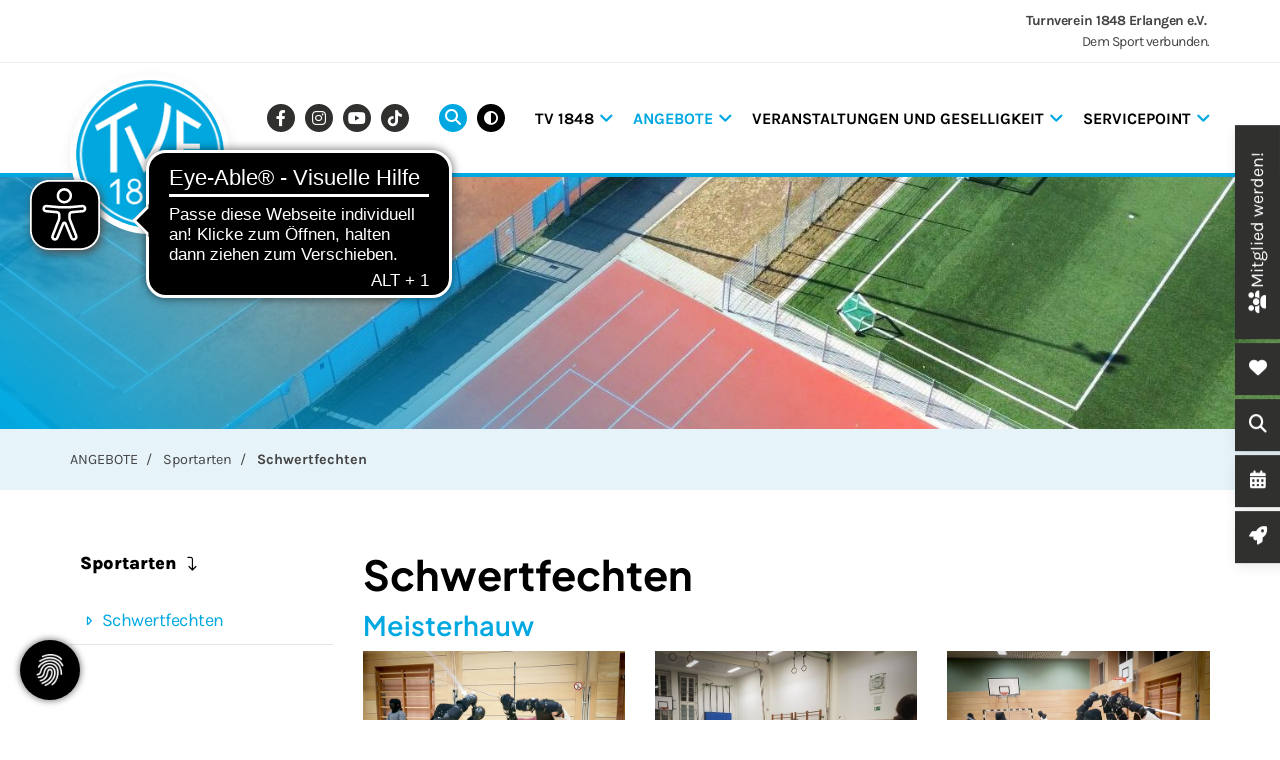

--- FILE ---
content_type: text/html; charset=utf-8
request_url: https://www.tv48-erlangen.de/de/angebote/sportangebote/schwertfechten/
body_size: 33983
content:
<!DOCTYPE html>
<html lang="de" class="template-third-level unterseite vierte-ebene subtemplate__header__logo-left-nav-right subtemplate__footer__one-col-content subtemplate__content__sidebar-left-content-right-third-level subtemplate__header-addon-top__one-col-single-content-area subtemplate__footer-addon-bottom__one-col-single-content-area subtemplate__slider__small-caption-left subtemplate__quicklinks__icons-right subtemplate__slider-addon-bottom__breadcrumb subtemplate__quicklinks-mobile__icons subtemplate__footer-addon-top__hidden subtemplate__header-addon-bottom__hidden subtemplate__seo-navigation__hidden mobile-nav-left">
    <head>
        <meta http-equiv="content-type" content="text/html; charset=utf-8">

<title>Schwertfechten im Turnverein 1848 Erlangen</title>
<meta name="msapplication-config" content="/_media/themes/1/layout/browserconfig.xml" >
<meta http-equiv="X-UA-Compatible" content="IE=edge" >
<meta name="viewport" content="width=device-width, initial-scale=1" >
<meta name="description" content="Alle Informationen rund um das Schwertfechten im Turnverein 1848 Erlangen" >
<meta name="robots" content="index,follow,noodp" >
<meta property="og:site_name" content="TV 1848 Erlangen" >
<meta property="og:title" content="Schwertfechten im Turnverein 1848 Erlangen" >
<meta property="og:description" content="Alle Informationen rund um das Schwertfechten im Turnverein 1848 Erlangen" >
<meta property="og:image" content="https://www.tv48-erlangen.de/_cache/images/cms/Hauptverein/Bilder-Homepage/Logos/.fbf23f6ecb4a3d2c56d774a60c4862f2/Logo-Wortmarke.jpg" >
<meta property="og:image:width" content="840" >
<meta property="og:image:height" content="630" >
<meta property="og:url" content="https://www.tv48-erlangen.de/de/angebote/sportangebote/schwertfechten/" >

<link rel="canonical" href="https://www.tv48-erlangen.de/de/angebote/sportangebote/schwertfechten/">
<link href="/_cache/licenses/license.txt?version=20260128120907" rel="license">
<link href="/_media/themes/1/layout/favicon.ico?version=20260128120907" rel="shortcut icon" type="image/x-icon">
<link rel="icon" type="image/png" sizes="16x16" href="/_media/themes/1/layout/favicon-16x16.png?version=20260128120907">
<link rel="icon" type="image/png" sizes="32x32" href="/_media/themes/1/layout/favicon-32x32.png?version=20260128120907">
<link rel="apple-touch-icon" type="image/png" sizes="180x180" href="/_media/themes/1/layout/apple-touch-icon.png?version=20260128120907">
<link rel="manifest" href="/_media/themes/1/layout/site.webmanifest?version=20260128120907">
<style id="headInvisibleStyleTag">@charset "UTF-8";html{font-family:sans-serif;-ms-text-size-adjust:100%;-webkit-text-size-adjust:100%}body{margin:0}header,nav,section{display:block}a{background-color:transparent}b,strong{font-weight:bold}img{border:0}button,input{color:inherit;font:inherit;margin:0}button{overflow:visible}button{text-transform:none}button{-webkit-appearance:button}button::-moz-focus-inner,input::-moz-focus-inner{border:0;padding:0}input{line-height:normal}fieldset{border:1px solid #c0c0c0;margin:0 2px;padding:0.35em 0.625em 0.75em}*{box-sizing:border-box}*:before,*:after{box-sizing:border-box}html{font-size:10px}body{font-family:"Lucida Sans","Lucida Grande","Lucida Sans Unicode","sans-serif";font-size:14px;line-height:1.5;color:#333;background-color:#fff}input,button{font-family:inherit;font-size:inherit;line-height:inherit}a{color:#606060;text-decoration:none}img{vertical-align:middle}.img-responsive{display:block;max-width:100%;height:auto}h3{font-family:inherit;font-weight:500;line-height:1.2;color:inherit}h3{margin-top:21px;margin-bottom:10.5px}h3{font-size:21px}p{margin:0 0 10.5px}ul{margin-top:0;margin-bottom:10.5px}ul ul{margin-bottom:0}.container{margin-right:auto;margin-left:auto;padding-left:15px;padding-right:15px}.container:before,.container:after{content:" ";display:table}.container:after{clear:both}@media (min-width:768px){.container{width:750px}}@media (min-width:992px){.container{width:970px}}@media (min-width:1200px){.container{width:1170px}}.row{margin-left:-15px;margin-right:-15px}.row:before,.row:after{content:" ";display:table}.row:after{clear:both}.col-xs-3,.col-xs-4,.col-sm-4,.col-md-5,.col-md-7,.col-xs-9,.col-xs-12{position:relative;min-height:1px;padding-left:15px;padding-right:15px}.col-xs-3,.col-xs-4,.col-xs-9,.col-xs-12{float:left}.col-xs-3{width:25%}.col-xs-4{width:33.33333%}.col-xs-9{width:75%}.col-xs-12{width:100%}@media (min-width:768px){.col-sm-4{float:left}.col-sm-4{width:33.33333%}}@media (min-width:992px){.col-md-5,.col-md-7{float:left}.col-md-5{width:41.66667%}.col-md-7{width:58.33333%}}fieldset{padding:0;margin:0;border:0;min-width:0}.form-control{display:block;width:100%;height:35px;padding:6px 12px;font-size:14px;line-height:1.5;color:#777;background-color:#fff;background-image:none;border:1px solid #ddd;border-radius:0px;box-shadow:inset 0 1px 1px rgba(0,0,0,0.075)}.form-control::-moz-placeholder{color:#e6e6e6;opacity:1}.form-control:-ms-input-placeholder{color:#e6e6e6}.form-control::-webkit-input-placeholder{color:#e6e6e6}.form-group{margin-bottom:15px}.btn{display:inline-block;margin-bottom:0;font-weight:normal;text-align:center;vertical-align:middle;-ms-touch-action:manipulation;touch-action:manipulation;background-image:none;border:1px solid transparent;white-space:nowrap;padding:6px 12px;font-size:14px;line-height:1.5;border-radius:0px}.btn-default{color:#333;background-color:#fff;border-color:#e5e5e5}.btn-primary{color:#fff;background-color:#606060;border-color:#535353}.btn-sm{padding:4px 8px;font-size:12px;line-height:1.5;border-radius:0px}.nav{margin-bottom:0;padding-left:0;list-style:none}.nav:before,.nav:after{content:" ";display:table}.nav:after{clear:both}.nav>li{position:relative;display:block}.nav-pills>li{float:left}.navbar{position:relative;min-height:40px;margin-bottom:21px;border:1px solid transparent}.navbar:before,.navbar:after{content:" ";display:table}.navbar:after{clear:both}@media (min-width:768px){.navbar{border-radius:0px}}.navbar-toggle{position:relative;float:right;margin-right:15px;padding:9px 10px;margin-top:3px;margin-bottom:3px;background-color:transparent;background-image:none;border:1px solid transparent;border-radius:0px}@media (min-width:768px){.navbar-toggle{display:none}}.label{display:inline;padding:.2em .6em .3em;font-size:75%;font-weight:bold;line-height:1;color:#fff;text-align:center;white-space:nowrap;vertical-align:baseline;border-radius:.25em}.label-default{background-color:#777}.thumbnail{display:block;padding:3px;margin-bottom:21px;line-height:1.5;background-color:#fff;border:1px solid #e5e5e5;border-radius:0px}.thumbnail>img{display:block;max-width:100%;height:auto;margin-left:auto;margin-right:auto}.carousel-caption{position:absolute;left:15%;right:15%;bottom:20px;z-index:10;padding-top:20px;padding-bottom:20px;color:#fff;text-align:center;text-shadow:0 1px 2px rgba(0,0,0,0.15)}@media screen and (min-width:768px){.carousel-caption{left:20%;right:20%;padding-bottom:30px}}.clearfix:before,.clearfix:after{content:" ";display:table}.clearfix:after{clear:both}.pull-left{float:left!important}.hidden{display:none!important;visibility:hidden!important}@-ms-viewport{width:device-width}.visible-xs,.visible-sm{display:none!important}@media (max-width:767px){.visible-xs{display:block!important}}@media (min-width:768px) and (max-width:991px){.visible-sm{display:block!important}}@media (max-width:767px){.hidden-xs{display:none!important}}@media (min-width:768px) and (max-width:991px){.hidden-sm{display:none!important}}@media (min-width:992px) and (max-width:1199px){.hidden-md{display:none!important}}@media (min-width:1200px){.hidden-lg{display:none!important}}.btn{padding:4px 18px}.btn-sm{padding:2px 8px}.form-control{box-shadow:inset 0 0 0 transparent}.amphiicon{font-family:var(--amphiicon-style-family,"Font Awesome 6 Pro");font-weight:var(--amphiicon-style, 900)}.amphiicon,.amphiicon-solid,.amphiicon-regular,.amphiicon-brands{-moz-osx-font-smoothing:grayscale;-webkit-font-smoothing:antialiased;display:var(--amphiicon-display, inline-block);font-style:normal;font-variant:normal;line-height:1;text-rendering:auto}.amphiicon-solid,.amphiicon-regular{font-family:'Font Awesome 6 Pro'}.amphiicon-brands{font-family:'Font Awesome 6 Brands'}.amphiicon-1x{font-size:1em}.amphiicon-calendar-days::before{content:""}.amphiicon-users::before{content:""}.amphiicon-heart::before{content:""}.amphiicon-phone::before{content:""}.amphiicon-octagon-exclamation::before{content:""}.amphiicon-envelope::before{content:""}.amphiicon-angle-down::before{content:""}.amphiicon-magnifying-glass::before{content:""}.amphiicon-adjust::before{content:""}.amphiicon-xmark::before{content:""}.amphiicon-rocket::before{content:""}.amphiicon-angle-up::before{content:""}:root,:host{--amphiicon-style-family-brands:'Font Awesome 6 Brands';--amphiicon-font-brands:normal 400 1em/1 'Font Awesome 6 Brands'}@font-face{font-family:'Font Awesome 6 Brands';font-style:normal;font-weight:400;font-display:block;src:url("/_media/base/font-awesome/webfonts/fa-brands-400.woff2") format("woff2"),url("/_media/base/font-awesome/webfonts/fa-brands-400.ttf") format("truetype")}.amphiicon-brands{font-weight:400}.amphiicon-facebook-f:before{content:""}.amphiicon-tiktok:before{content:""}.amphiicon-instagram:before{content:""}.amphiicon-whatsapp:before{content:""}.amphiicon-youtube:before{content:""}:root,:host{--amphiicon-style-family-duotone:'Font Awesome 6 Duotone';--amphiicon-font-duotone:normal 900 1em/1 'Font Awesome 6 Duotone'}:root,:host{--amphiicon-style-family-classic:'Font Awesome 6 Pro';--amphiicon-font-solid:normal 900 1em/1 'Font Awesome 6 Pro'}@font-face{font-family:'Font Awesome 6 Pro';font-style:normal;font-weight:900;font-display:block;src:url("/_media/base/font-awesome/webfonts/fa-solid-900.woff2") format("woff2"),url("/_media/base/font-awesome/webfonts/fa-solid-900.ttf") format("truetype")}.amphiicon-solid{font-weight:900}:root,:host{--amphiicon-style-family-classic:'Font Awesome 6 Pro';--amphiicon-font-light:normal 300 1em/1 'Font Awesome 6 Pro'}@font-face{font-family:'Font Awesome 6 Pro';font-style:normal;font-weight:300;font-display:block;src:url("/_media/base/font-awesome/webfonts/fa-light-300.woff2") format("woff2"),url("/_media/base/font-awesome/webfonts/fa-light-300.ttf") format("truetype")}:root,:host{--amphiicon-style-family-classic:'Font Awesome 6 Pro';--amphiicon-font-regular:normal 400 1em/1 'Font Awesome 6 Pro'}@font-face{font-family:'Font Awesome 6 Pro';font-style:normal;font-weight:400;font-display:block;src:url("/_media/base/font-awesome/webfonts/fa-regular-400.woff2") format("woff2"),url("/_media/base/font-awesome/webfonts/fa-regular-400.ttf") format("truetype")}.amphiicon-regular{font-weight:400}@font-face{font-family:FontAwesome;font-style:normal;font-weight:400;font-display:block;src:url("/_media/base/font-awesome/webfonts/fa-regular-400.woff2") format("woff2"),url("/_media/base/font-awesome/webfonts/fa-regular-400.ttf") format("truetype")}body:after{content:url(/_media/base/javascript/responsive/lightbox2/img/close.png) url(/_media/base/javascript/responsive/lightbox2/img/loading.gif) url(/_media/base/javascript/responsive/lightbox2/img/prev.png) url(/_media/base/javascript/responsive/lightbox2/img/next.png);display:none}body{word-wrap:break-word;overflow-wrap:break-word}a::-moz-focus-inner{outline:none}h3{margin-top:0}.headline1{font-size:24px}.headline2{font-size:20px}.headline3{font-size:18px}@media (max-width:480px){input{font-size:16px!important}}@media (max-width:767px){.module-content-block{margin-bottom:30px}input{-webkit-appearance:none}}.btn{text-transform:uppercase;white-space:normal}.btn .amphiicon{margin-right:5px}.btn-icon{padding:4px 18px}.amphiicon{position:inherit;top:auto}.single-header,.amphi-slideshow{position:relative}.header-img{display:none;background-repeat:no-repeat;background-position:center center;-webkit-background-size:cover;-moz-background-size:cover;-o-background-size:cover;background-size:cover}div.header-img.item{background-repeat:no-repeat;background-position:center center;-webkit-background-size:cover;-moz-background-size:cover;-o-background-size:cover;background-size:cover}.owl-carousel{overflow:hidden}@media (max-width:767px){.thumbnail{padding:1px}}.nav ul{margin:0;padding:0;list-style-type:none}.navbar{margin:0;padding:0;outline:0;border:0}.navbar-toggle{margin:0;padding:0;outline:0;border:0;color:#fff;background:#333;text-decoration:none;z-index:99998}.mobile-nav{-webkit-overflow-scrolling:touch;background:rgb(96,96,96);z-index:99998}.mobile-nav *{border-width:0;border-style:solid;border-color:transparent}.mobile-nav.type-collapse ul li{display:block;position:relative;border-top-width:1px}.mobile-nav .nav-group+.nav-group .level-1>li.first-entry{border-top-width:0}.mobile-nav.type-collapse .level-1>li.last-entry{border-bottom-width:1px}.mobile-nav.type-collapse ul li a{display:block;padding:0 48px 0 10px;text-decoration:none}.mobile-nav.type-collapse ul li span.dropdown-toggle{display:block;position:absolute;right:0;top:0;width:48px;padding:0;font-size:18px;line-height:48px;text-align:center;border-left-width:1px}.mobile-nav.type-collapse .level-1 li a{font-size:15px;font-weight:bold;line-height:48px;text-transform:uppercase;padding-left:20px}.mobile-nav.type-collapse .level-2 li a{font-size:13px;font-weight:normal;text-transform:none}.mobile-nav.type-collapse .level-3 li a{padding-left:40px}.mobile-nav.type-collapse .level-4 li a{padding-left:60px}.mobile-nav.type-collapse .level-5 li a{padding-left:80px}.mobile-nav *{border-color:rgba(0,0,0,.15)}.mobile-nav .level-1{background:#606060}.mobile-nav ul li a{color:#bbb}.mobile-nav ul li span.dropdown-toggle{color:#fff;background:transparent}li.megamenue-trigger{position:inherit}li.megamenue-trigger .megamenue-wrapper{position:absolute;width:calc(100% - 30px);background:#fff;left:15px;padding:10px;opacity:0;visibility:hidden}li.megamenue-trigger .megamenue-wrapper ul>li{display:block}li.megamenue-trigger .megamenue-wrapper ul>li>span a{padding:10px 15px;text-transform:none;display:block}.module-wrapper{margin-bottom:30px}.search-input input{margin:0}.search-btn .btn{display:flex;align-items:center;justify-content:center}.search-btn .btn .amphiicon{flex:1;top:0;margin:auto;padding:auto}@media (max-width:767px){input{-webkit-appearance:auto}}.News_Newsroom_Teaser .news-date{font-size:0.9rem;margin-bottom:5px}.News_Newsroom_Teaser .nav-pills>li{margin-bottom:5px}.News_Newsroom_Teaser .label-list>li{margin-right:8px}.News_Newsroom_Teaser .hashtags>li>.newsroom-tag{line-height:1}.News_Newsroom_Teaser .newsroom-tag{font-size:13px;padding:2px 6px 3px 6px;white-space:normal;-webkit-box-decoration-break:clone;box-decoration-break:clone}.News_Newsroom_Teaser a .news-slideshow-content-block{color:#444}.News_Newsroom_Teaser a .news-slideshow-content-block .headline3{text-decoration:underline;text-underline-position:auto;text-decoration-thickness:1px!important;text-underline-offset:2px;text-decoration-color:rgba(68,68,68,0)}.News_Newsroom_Teaser .news-teaser-image-toggle{position:relative}.News_Newsroom_Teaser .news-teaser-image-toggle .news-teaser-image-2{position:absolute;top:0;right:0;bottom:0;left:0;opacity:0}.News_Newsroom_Teaser .owl-carousel{overflow:visible;padding-bottom:0}.News_Newsroom_Teaser .owl-carousel.navigation-offsite-slideshow{padding-top:45px}.News_Newsroom_Teaser .image-space .thumbnail{background:#f5f5f5;aspect-ratio:1.5}.owl-carousel{position:relative}.owl-carousel{display:none;width:100%;z-index:1}html{line-height:1.15;-ms-text-size-adjust:100%;-webkit-text-size-adjust:100%}body{margin:0}header,nav,section{display:block}a{background-color:transparent;-webkit-text-decoration-skip:objects}b,strong{font-weight:inherit}b,strong{font-weight:bolder}img{border-style:none}img.img-responsive.lazyload{width:100%;aspect-ratio:attr(width)/attr(height)}button,input{font-family:sans-serif;font-size:100%;line-height:1.15;margin:0}button,input{overflow:visible}button{text-transform:none}button,html [type=button],[type=submit]{-webkit-appearance:button}button::-moz-focus-inner,[type=button]::-moz-focus-inner,[type=submit]::-moz-focus-inner{border-style:none;padding:0}button:-moz-focusring,[type=button]:-moz-focusring,[type=submit]:-moz-focusring{outline:1px dotted ButtonText}fieldset{padding:0}::-webkit-file-upload-button{-webkit-appearance:button;font:inherit}html{text-rendering:optimizeLegibility!important;-webkit-font-smoothing:antialiased!important}:focus{outline:none}::-moz-focus-inner{border:0}.btn{text-transform:none;white-space:normal;font-size:inherit;line-height:inherit}p{margin:0 0 10px}.navigation{margin:0;padding:0;list-style-type:none}.navigation li{position:relative}.navigation li a{display:block}.vertical-center{display:-webkit-box;display:-ms-flexbox;display:flex;-webkit-box-align:center;-ms-flex-align:center;align-items:center}.visible-xs-flex,.visible-sm-flex{display:none}.search-input{padding-left:15px}.search-btn .btn{margin-top:0;padding:8px 10px}@media (max-width:767px){.visible-xs-flex{display:-webkit-box!important;display:-ms-flexbox!important;display:flex!important}}@media (min-width:768px) and (max-width:991px){.visible-sm-flex{display:-webkit-box!important;display:-ms-flexbox!important;display:flex!important}}.module-style__match-height .row{display:-webkit-box;display:-ms-flexbox;display:flex;-ms-flex-wrap:wrap;flex-wrap:wrap}.module-style__match-height .row:after,.module-style__match-height .row:before{display:none}.module-style__match-height .row>[class*=col-]{display:-webkit-box;display:-ms-flexbox;display:flex;-webkit-box-orient:vertical;-webkit-box-direction:normal;flex-direction:column;-ms-flex-direction:column}.module-style__match-height .row>[class*=col-]>*{-webkit-box-flex:1;-ms-flex-positive:1;flex-grow:1}@font-face{font-family:"Karla";font-style:normal;font-weight:200;font-display:fallback;src:url(/_media/themes/1/fonts/Karla-normal-200.woff) format("woff");unicode-range:U+0-10FFFF}@font-face{font-family:"Karla";font-style:normal;font-weight:300;font-display:fallback;src:url(/_media/themes/1/fonts/Karla-normal-300.woff) format("woff");unicode-range:U+0-10FFFF}@font-face{font-family:"Karla";font-style:normal;font-weight:400;font-display:fallback;src:url(/_media/themes/1/fonts/Karla-normal-400.woff) format("woff");unicode-range:U+0-10FFFF}@font-face{font-family:"Karla";font-style:normal;font-weight:500;font-display:fallback;src:url(/_media/themes/1/fonts/Karla-normal-500.woff) format("woff");unicode-range:U+0-10FFFF}@font-face{font-family:"Karla";font-style:normal;font-weight:600;font-display:fallback;src:url(/_media/themes/1/fonts/Karla-normal-600.woff) format("woff");unicode-range:U+0-10FFFF}@font-face{font-family:"Karla";font-style:normal;font-weight:700;font-display:fallback;src:url(/_media/themes/1/fonts/Karla-normal-700.woff) format("woff");unicode-range:U+0-10FFFF}@font-face{font-family:"Karla";font-style:normal;font-weight:800;font-display:fallback;src:url(/_media/themes/1/fonts/Karla-normal-800.woff) format("woff");unicode-range:U+0-10FFFF}@font-face{font-family:"Plus Jakarta Sans";font-style:normal;font-weight:200;font-display:fallback;src:url(/_media/themes/1/fonts/Plus_Jakarta_Sans-normal-200.woff) format("woff");unicode-range:U+0-10FFFF}@font-face{font-family:"Plus Jakarta Sans";font-style:normal;font-weight:300;font-display:fallback;src:url(/_media/themes/1/fonts/Plus_Jakarta_Sans-normal-300.woff) format("woff");unicode-range:U+0-10FFFF}@font-face{font-family:"Plus Jakarta Sans";font-style:normal;font-weight:400;font-display:fallback;src:url(/_media/themes/1/fonts/Plus_Jakarta_Sans-normal-400.woff) format("woff");unicode-range:U+0-10FFFF}@font-face{font-family:"Plus Jakarta Sans";font-style:normal;font-weight:500;font-display:fallback;src:url(/_media/themes/1/fonts/Plus_Jakarta_Sans-normal-500.woff) format("woff");unicode-range:U+0-10FFFF}@font-face{font-family:"Plus Jakarta Sans";font-style:normal;font-weight:600;font-display:fallback;src:url(/_media/themes/1/fonts/Plus_Jakarta_Sans-normal-600.woff) format("woff");unicode-range:U+0-10FFFF}@font-face{font-family:"Plus Jakarta Sans";font-style:normal;font-weight:700;font-display:fallback;src:url(/_media/themes/1/fonts/Plus_Jakarta_Sans-normal-700.woff) format("woff");unicode-range:U+0-10FFFF}@font-face{font-family:"Plus Jakarta Sans";font-style:normal;font-weight:800;font-display:fallback;src:url(/_media/themes/1/fonts/Plus_Jakarta_Sans-normal-800.woff) format("woff");unicode-range:U+0-10FFFF}.News_Newsroom_Teaser a .news-slideshow-content-block{color:#000}.News_Newsroom_Teaser a .news-slideshow-content-block .headline3{color:#00a8e1;-webkit-text-decoration-color:transparent;text-decoration-color:transparent}.navbar-toggle{background:transparent}.hamburger{padding:0 15px;display:inline-block;font:inherit;color:inherit;text-transform:none;background-color:transparent;border:0;margin:0;overflow:visible}.hamburger-box{width:40px;height:21px;display:block;position:relative}.hamburger-inner{display:block;top:50%;margin-top:2px}.hamburger-inner,.hamburger-inner::before,.hamburger-inner::after{width:40px;height:3px;background-color:#30302f;border-radius:0px;position:absolute}.hamburger-inner::before,.hamburger-inner::after{content:"";display:block}.hamburger-inner::before{top:-9px}.hamburger-inner::after{bottom:-9px}.header .top-nav .main-nav>li.megamenue-trigger{position:static}.header .top-nav .main-nav>li.megamenue-trigger .megamenue-wrapper{-webkit-box-shadow:rgba(0,0,0,0.08) 0px 4px 12px;box-shadow:rgba(0,0,0,0.08) 0px 4px 12px;border-top:none;z-index:800;max-height:70vh;overflow:auto}.header .top-nav .main-nav>li.megamenue-trigger .megamenue-wrapper>div>.row{margin:0}.header .top-nav .main-nav>li.megamenue-trigger .megamenue-wrapper>div>.row ul li a{border-bottom:1px solid rgba(0,0,0,0.1)}.header .top-nav .main-nav>li.megamenue-trigger .megamenue-wrapper>div>.row:last-child ul li a{border-bottom:none}.header .top-nav .main-nav>li.megamenue-trigger .megamenue-wrapper ul{position:static;padding:0;border-top:none;-webkit-box-shadow:none;box-shadow:none;min-width:100%}.navigation-responsive-wrapper-top{background-color:transparent;max-width:100%;height:auto;text-align:center;margin:0 auto;display:block;padding:25px 60px}.navigation-responsive-wrapper-top a{display:inline-block}.navigation-responsive-wrapper-bottom{padding:25px 15px}.navigation-responsive-wrapper-bottom .amphiicon{position:inherit;top:auto;text-align:center;padding:8px 0;background:transparent;color:#fff;width:27px;height:27px;margin:0 10px 5px 0;font-size:12px;border-radius:40px}.navigation-responsive-wrapper-bottom .amphiicon:before{position:relative;left:2px}header{display:contents}.header{position:sticky;position:-webkit-sticky;top:0;z-index:800}:root header{display:block}html{scroll-padding-top:auto}.slider:after{font-size:5px;width:1em;height:1em;border-radius:50%;position:absolute;top:calc(50% - 15px);left:50%;text-indent:-9999em;-webkit-animation:slider-spinner_dot-line 3s infinite ease-in;animation:slider-spinner_dot-line 3s infinite ease-in}@-webkit-keyframes slider-spinner_dot-line{0%,90%,100%{-webkit-box-shadow:6em 0 0 1em #fff,2em 0 0 -1em #fff,-2em 0 0 -1em #fff,-6em 0 0 -1em #fff,-10em 0 0 -1em #fff;box-shadow:6em 0 0 1em #fff,2em 0 0 -1em #fff,-2em 0 0 -1em #fff,-6em 0 0 -1em #fff,-10em 0 0 -1em #fff}10%,80%{-webkit-box-shadow:6em 0 0 -1em #fff,2em 0 0 1em #fff,-2em 0 0 -1em #fff,-6em 0 0 -1em #fff,-10em 0 0 -1em #fff;box-shadow:6em 0 0 -1em #fff,2em 0 0 1em #fff,-2em 0 0 -1em #fff,-6em 0 0 -1em #fff,-10em 0 0 -1em #fff}20%,70%{-webkit-box-shadow:6em 0 0 -1em #fff,2em 0 0 -1em #fff,-2em 0 0 1em #fff,-6em 0 0 -1em #fff,-10em 0 0 -1em #fff;box-shadow:6em 0 0 -1em #fff,2em 0 0 -1em #fff,-2em 0 0 1em #fff,-6em 0 0 -1em #fff,-10em 0 0 -1em #fff}30%,60%{-webkit-box-shadow:6em 0 0 -1em #fff,2em 0 0 -1em #fff,-2em 0 0 -1em #fff,-6em 0 0 1em #fff,-10em 0 0 -1em #fff;box-shadow:6em 0 0 -1em #fff,2em 0 0 -1em #fff,-2em 0 0 -1em #fff,-6em 0 0 1em #fff,-10em 0 0 -1em #fff}40%,50%{-webkit-box-shadow:6em 0 0 -1em #fff,2em 0 0 -1em #fff,-2em 0 0 -1em #fff,-6em 0 0 -1em #fff,-10em 0 0 1em #fff;box-shadow:6em 0 0 -1em #fff,2em 0 0 -1em #fff,-2em 0 0 -1em #fff,-6em 0 0 -1em #fff,-10em 0 0 1em #fff}}@keyframes slider-spinner_dot-line{0%,90%,100%{-webkit-box-shadow:6em 0 0 1em #fff,2em 0 0 -1em #fff,-2em 0 0 -1em #fff,-6em 0 0 -1em #fff,-10em 0 0 -1em #fff;box-shadow:6em 0 0 1em #fff,2em 0 0 -1em #fff,-2em 0 0 -1em #fff,-6em 0 0 -1em #fff,-10em 0 0 -1em #fff}10%,80%{-webkit-box-shadow:6em 0 0 -1em #fff,2em 0 0 1em #fff,-2em 0 0 -1em #fff,-6em 0 0 -1em #fff,-10em 0 0 -1em #fff;box-shadow:6em 0 0 -1em #fff,2em 0 0 1em #fff,-2em 0 0 -1em #fff,-6em 0 0 -1em #fff,-10em 0 0 -1em #fff}20%,70%{-webkit-box-shadow:6em 0 0 -1em #fff,2em 0 0 -1em #fff,-2em 0 0 1em #fff,-6em 0 0 -1em #fff,-10em 0 0 -1em #fff;box-shadow:6em 0 0 -1em #fff,2em 0 0 -1em #fff,-2em 0 0 1em #fff,-6em 0 0 -1em #fff,-10em 0 0 -1em #fff}30%,60%{-webkit-box-shadow:6em 0 0 -1em #fff,2em 0 0 -1em #fff,-2em 0 0 -1em #fff,-6em 0 0 1em #fff,-10em 0 0 -1em #fff;box-shadow:6em 0 0 -1em #fff,2em 0 0 -1em #fff,-2em 0 0 -1em #fff,-6em 0 0 1em #fff,-10em 0 0 -1em #fff}40%,50%{-webkit-box-shadow:6em 0 0 -1em #fff,2em 0 0 -1em #fff,-2em 0 0 -1em #fff,-6em 0 0 -1em #fff,-10em 0 0 1em #fff;box-shadow:6em 0 0 -1em #fff,2em 0 0 -1em #fff,-2em 0 0 -1em #fff,-6em 0 0 -1em #fff,-10em 0 0 1em #fff}}.slider{z-index:100}.slider:after{content:"";display:table;z-index:-1}.header-addon-top{background-color:#FFF;font-size:14px;color:#444;padding:10px 0}.header-addon-top .text-wrapper p{padding:0;margin:0}.header-addon-top a{color:#444}.header{background:#fff;-webkit-box-shadow:rgba(0,0,0,0.08) 0px 4px 12px;box-shadow:rgba(0,0,0,0.08) 0px 4px 12px}.header .logo{position:relative;display:-webkit-box;display:-ms-flexbox;display:flex}.header .logo a{display:inline-block}.header .logo img{width:100%;max-width:100%}.header .top-nav .navbar{min-height:auto;padding:15px 0}.header .top-nav .navigation>li{display:inline-block}.header .top-nav .navigation>li span>a{font-family:"Karla",sans-serif;font-size:1.05rem;font-weight:700;color:#000;text-transform:uppercase;padding:10px 15px;line-height:1.5}.header .top-nav .navigation>li ul{position:absolute;opacity:0;visibility:hidden;background:#fff;top:100%;z-index:800;min-width:250px;text-align:left;padding:10px;left:0;-webkit-box-shadow:rgba(0,0,0,0.08) 0px 4px 12px;box-shadow:rgba(0,0,0,0.08) 0px 4px 12px;max-height:70vh;overflow:scroll;-ms-overflow-style:none;scrollbar-width:none}.header .top-nav .navigation>li ul::-webkit-scrollbar{display:none}.header .top-nav .navigation>li ul li{display:block}.header .top-nav .navigation>li ul li span>a{font-size:1rem;font-weight:400;color:#000;padding:10px 15px;border-bottom:1px solid rgba(0,0,0,0.1);letter-spacing:-0.03rem;line-height:1.5;white-space:nowrap;text-transform:none;font-family:"Karla",sans-serif}.header .top-nav .navigation>li ul li span>a:before{content:"\f0da";font:normal normal normal 14px/1 FontAwesome;display:inline-block;font-style:normal;font-weight:normal;text-rendering:auto;-webkit-font-smoothing:antialiased;-moz-osx-font-smoothing:grayscale;-webkit-transform:translate(0,0);transform:translate(0,0);margin-right:10px}.header .top-nav .navigation>li ul li span>a:after{content:none}.header .top-nav .navigation>li ul li:last-child>span>a{border-bottom:none}@media screen and (max-width:1269px){.header .top-nav .navigation>li>span>a{padding:10px}}@media screen and (max-width:1199px){.header .top-nav .navigation>li>span>a{font-size:16px;padding:10px 8px}}@media screen and (max-width:1061px){.header .top-nav .navigation>li>span>a{font-size:15px}}.header__logo-left-nav-right{padding:25px 0}.header__logo-left-nav-right .logo-wrapper .logo a img{float:left}.header__logo-left-nav-right{padding:25px 0}.header__logo-left-nav-right .logo-wrapper .logo a img{float:left}.header__logo-left-nav-right{padding:25px 0}.header__logo-left-nav-right .logo-wrapper .logo a img{float:left}.header__logo-left-nav-right{padding:25px 0}.header__logo-left-nav-right .logo-wrapper .logo a img{float:left}.header__logo-left-nav-right{padding:25px 0}.header__logo-left-nav-right .logo-wrapper .logo a img{float:left}.header__logo-left-nav-right{padding:25px 0}.header__logo-left-nav-right .logo-wrapper .logo a img{float:left}.header__logo-left-nav-right{padding:25px 0}.header__logo-left-nav-right .logo-wrapper .logo a img{float:left}.header__logo-left-nav-right{padding:25px 0}.header__logo-left-nav-right .logo-wrapper .logo a img{float:left}.header__logo-left-nav-right{padding:25px 0}.header__logo-left-nav-right .logo-wrapper .logo a img{float:left}.header__logo-left-nav-right{padding:25px 0}.header__logo-left-nav-right .logo-wrapper .logo a img{float:left}.quicklinks-mobile__icons{position:relative;text-align:center;-webkit-box-pack:center;-ms-flex-pack:center;justify-content:center}.quicklinks-mobile__icons ul{margin:0;padding:0;top:-14px;position:absolute;z-index:400}.quicklinks-mobile__icons ul li{display:inline-block;list-style-type:none;margin:0;padding:0}.quicklinks-mobile__icons ul li a .amphiicon{position:inherit;top:auto;text-align:center;padding:8px 0;background-color:#30302f;color:#fff;width:30px;height:30px;margin:0 6px;font-size:14px;border-radius:40px;-webkit-box-shadow:rgba(0,0,0,0.08) 0px 4px 12px;box-shadow:rgba(0,0,0,0.08) 0px 4px 12px}.quicklinks-mobile__icons{position:relative;text-align:center;-webkit-box-pack:center;-ms-flex-pack:center;justify-content:center}.quicklinks-mobile__icons ul{margin:0;padding:0;top:-14px;position:absolute;z-index:400}.quicklinks-mobile__icons ul li{display:inline-block;list-style-type:none;margin:0;padding:0}.quicklinks-mobile__icons ul li a .amphiicon{position:inherit;top:auto;text-align:center;padding:8px 0;background-color:#30302f;color:#fff;width:30px;height:30px;margin:0 6px;font-size:14px;border-radius:40px;-webkit-box-shadow:rgba(0,0,0,0.08) 0px 4px 12px;box-shadow:rgba(0,0,0,0.08) 0px 4px 12px}.quicklinks-mobile__icons{position:relative;text-align:center;-webkit-box-pack:center;-ms-flex-pack:center;justify-content:center}.quicklinks-mobile__icons ul{margin:0;padding:0;top:-14px;position:absolute;z-index:400}.quicklinks-mobile__icons ul li{display:inline-block;list-style-type:none;margin:0;padding:0}.quicklinks-mobile__icons ul li a .amphiicon{position:inherit;top:auto;text-align:center;padding:8px 0;background-color:#30302f;color:#fff;width:30px;height:30px;margin:0 6px;font-size:14px;border-radius:40px;-webkit-box-shadow:rgba(0,0,0,0.08) 0px 4px 12px;box-shadow:rgba(0,0,0,0.08) 0px 4px 12px}.quicklinks-mobile__icons{position:relative;text-align:center;-webkit-box-pack:center;-ms-flex-pack:center;justify-content:center}.quicklinks-mobile__icons ul{margin:0;padding:0;top:-14px;position:absolute;z-index:400}.quicklinks-mobile__icons ul li{display:inline-block;list-style-type:none;margin:0;padding:0}.quicklinks-mobile__icons ul li a .amphiicon{position:inherit;top:auto;text-align:center;padding:8px 0;background-color:#30302f;color:#fff;width:30px;height:30px;margin:0 6px;font-size:14px;border-radius:40px;-webkit-box-shadow:rgba(0,0,0,0.08) 0px 4px 12px;box-shadow:rgba(0,0,0,0.08) 0px 4px 12px}.quicklinks-mobile__icons{position:relative;text-align:center;-webkit-box-pack:center;-ms-flex-pack:center;justify-content:center}.quicklinks-mobile__icons ul{margin:0;padding:0;top:-14px;position:absolute;z-index:400}.quicklinks-mobile__icons ul li{display:inline-block;list-style-type:none;margin:0;padding:0}.quicklinks-mobile__icons ul li a .amphiicon{position:inherit;top:auto;text-align:center;padding:8px 0;background-color:#30302f;color:#fff;width:30px;height:30px;margin:0 6px;font-size:14px;border-radius:40px;-webkit-box-shadow:rgba(0,0,0,0.08) 0px 4px 12px;box-shadow:rgba(0,0,0,0.08) 0px 4px 12px}.quicklinks{position:fixed;top:45%;z-index:900;list-style-type:none;margin:0;padding:0}.quicklinks .quicklinks_item{position:relative;display:table;-webkit-box-shadow:rgba(0,0,0,0.08) 0px 4px 12px;box-shadow:rgba(0,0,0,0.08) 0px 4px 12px;border-radius:0;clear:both;margin-bottom:4px}.quicklinks .quicklinks_item.quicklinks_box{display:-webkit-box;display:-ms-flexbox;display:flex}.quicklinks .quicklinks_item.quicklinks_box .quicklinks_box_label{display:-webkit-box;display:-ms-flexbox;display:flex;width:45px;max-height:60vh;overflow:hidden;padding:15px 9px;border-radius:0;background:#30302f;color:#fff;white-space:nowrap}.quicklinks .quicklinks_item.quicklinks_box .quicklinks_box_label div{text-align:center;-webkit-writing-mode:vertical-rl;-ms-writing-mode:tb-rl;writing-mode:vertical-rl;-webkit-transform:rotate(180deg);transform:rotate(180deg)}.quicklinks .quicklinks_item.quicklinks_box .quicklinks_box_label a{color:#fff}.quicklinks .quicklinks_item.quicklinks_box .quicklinks_box_label .amphiicon{margin-bottom:5px;-webkit-transform:rotate(90deg);transform:rotate(90deg)}.quicklinks .quicklinks_item.quicklinks_box .quicklinks_box_content{padding:20px;color:#fff;background:#30302f;position:relative;max-width:95vw;max-height:60vh;overflow-y:auto}.quicklinks .quicklinks_item.quicklinks_box .quicklinks_box_content .quicklinks_box_headline{color:#fff}.quicklinks .quicklinks_item.quicklinks_icons{height:52px}.quicklinks .quicklinks_item.quicklinks_icons .quicklinks_icons_label{width:45px;text-align:center;color:#fff;background:#30302f;border-radius:0}.quicklinks .quicklinks_item.quicklinks_icons .quicklinks_icons_label .amphiicon{white-space:nowrap}.quicklinks .quicklinks_item.quicklinks_icons .quicklinks_icons_content{padding:0 20px;color:#fff;background:#30302f;max-width:95vw;overflow-x:auto}.quicklinks .quicklinks_item.quicklinks_icons p{margin:0;display:-webkit-inline-box;display:-ms-inline-flexbox;display:inline-flex}.quicklinks .quicklinks_item.quicklinks_icons p>a{white-space:nowrap;color:#fff}.quicklinks .quicklinks_item.quicklinks_icons a{display:inline-block;margin:0;padding:0;background:none;-webkit-box-shadow:none;box-shadow:none;border:none;white-space:nowrap}.quicklinks .quicklinks_item.quicklinks_icons a:after,.quicklinks .quicklinks_item.quicklinks_icons a:before{display:none}.quicklinks .quicklinks_item.quicklinks_icons a .amphiicon{color:#fff}.quicklinks .quicklinks_item.quicklinks_icons .quicklinks_icons_label,.quicklinks .quicklinks_item.quicklinks_icons .quicklinks_icons_content{display:table-cell;vertical-align:middle}.quicklinks__icons-left{-webkit-transform:translate(-100%,-45%);transform:translate(-100%,-45%);left:0}.quicklinks__icons-left .quicklinks_item{border-top-left-radius:0;border-bottom-left-radius:0;left:45px;-webkit-transform:translateX(-100%);transform:translateX(-100%)}.quicklinks__icons-left .quicklinks_item:hover,.quicklinks__icons-left .quicklinks_item.hover{left:0}.quicklinks__icons-left .quicklinks_item.quicklinks_box .quicklinks_box_label{border-top-left-radius:0;border-bottom-left-radius:0}.quicklinks__icons-left .quicklinks_item.quicklinks_icons .quicklinks_icons_label{border-top-left-radius:0;border-bottom-left-radius:0}.quicklinks__icons-right{-webkit-transform:translate(200%,-45%);transform:translate(200%,-45%);right:0}.quicklinks__icons-right .quicklinks_item{border-top-right-radius:0;border-bottom-right-radius:0;float:right;right:45px;-webkit-transform:translateX(100%);transform:translateX(100%)}.quicklinks__icons-right .quicklinks_item:hover,.quicklinks__icons-right .quicklinks_item.hover{right:0}.quicklinks__icons-right .quicklinks_item.quicklinks_box .quicklinks_box_label{border-top-right-radius:0;border-bottom-right-radius:0}.quicklinks__icons-right .quicklinks_item.quicklinks_icons .quicklinks_icons_label{border-top-right-radius:0;border-bottom-right-radius:0}.quicklinks__icons-right{-webkit-transform:translate(200%,-45%);transform:translate(200%,-45%);right:0}.quicklinks__icons-right .quicklinks_item{border-top-right-radius:0;border-bottom-right-radius:0;float:right;right:45px;-webkit-transform:translateX(100%);transform:translateX(100%)}.quicklinks__icons-right .quicklinks_item:hover,.quicklinks__icons-right .quicklinks_item.hover{right:0}.quicklinks__icons-right .quicklinks_item.quicklinks_box .quicklinks_box_label{border-top-right-radius:0;border-bottom-right-radius:0}.quicklinks__icons-right .quicklinks_item.quicklinks_icons .quicklinks_icons_label{border-top-right-radius:0;border-bottom-right-radius:0}.quicklinks__icons-right{-webkit-transform:translate(200%,-45%);transform:translate(200%,-45%);right:0}.quicklinks__icons-right .quicklinks_item{border-top-right-radius:0;border-bottom-right-radius:0;float:right;right:45px;-webkit-transform:translateX(100%);transform:translateX(100%)}.quicklinks__icons-right .quicklinks_item:hover,.quicklinks__icons-right .quicklinks_item.hover{right:0}.quicklinks__icons-right .quicklinks_item.quicklinks_box .quicklinks_box_label{border-top-right-radius:0;border-bottom-right-radius:0}.quicklinks__icons-right .quicklinks_item.quicklinks_icons .quicklinks_icons_label{border-top-right-radius:0;border-bottom-right-radius:0}.quicklinks__icons-right{-webkit-transform:translate(200%,-45%);transform:translate(200%,-45%);right:0}.quicklinks__icons-right .quicklinks_item{border-top-right-radius:0;border-bottom-right-radius:0;float:right;right:45px;-webkit-transform:translateX(100%);transform:translateX(100%)}.quicklinks__icons-right .quicklinks_item:hover,.quicklinks__icons-right .quicklinks_item.hover{right:0}.quicklinks__icons-right .quicklinks_item.quicklinks_box .quicklinks_box_label{border-top-right-radius:0;border-bottom-right-radius:0}.quicklinks__icons-right .quicklinks_item.quicklinks_icons .quicklinks_icons_label{border-top-right-radius:0;border-bottom-right-radius:0}.quicklinks__icons-right{-webkit-transform:translate(200%,-45%);transform:translate(200%,-45%);right:0}.quicklinks__icons-right .quicklinks_item{border-top-right-radius:0;border-bottom-right-radius:0;float:right;right:45px;-webkit-transform:translateX(100%);transform:translateX(100%)}.quicklinks__icons-right .quicklinks_item:hover,.quicklinks__icons-right .quicklinks_item.hover{right:0}.quicklinks__icons-right .quicklinks_item.quicklinks_box .quicklinks_box_label{border-top-right-radius:0;border-bottom-right-radius:0}.quicklinks__icons-right .quicklinks_item.quicklinks_icons .quicklinks_icons_label{border-top-right-radius:0;border-bottom-right-radius:0}.slider{position:relative;background-color:#30302f}.slider.slider_big{min-height:55vh}.slider.slider_big .amphi-slideshow{min-height:55vh}.slider.slider_big .amphi-slideshow .header-img{min-height:55vh}.slider.slider_big .amphi-slideshow .header-img .caption-wrapper .carousel-caption .headline1{font-size:2.5875rem}.slider.slider_big .amphi-slideshow .header-img .caption-wrapper .carousel-caption .headline2{font-size:1.6875rem}.slider .header-img{height:100%;width:100%;display:-webkit-box;display:-ms-flexbox;display:flex;-webkit-box-align:center;-ms-flex-align:center;align-items:center;-webkit-box-pack:center;-ms-flex-pack:center;justify-content:center;position:relative}.slider .header-img .caption-wrapper{width:auto;display:-webkit-box;display:-ms-flexbox;display:flex;margin:0 15px;position:relative;z-index:100}.slider .header-img .caption-wrapper .carousel-caption{background:transparent;margin:60px 0;padding:0;display:inline-block;max-width:100%;word-break:break-word;left:unset;right:unset;top:unset;bottom:unset;position:static}.slider .header-img .caption-wrapper .carousel-caption .headline1{color:#fff}.slider .header-img .caption-wrapper .carousel-caption .headline2{color:#fff}.slider .header-img:after{content:"";position:absolute;top:0;left:0;height:100%;width:100%;background:-webkit-gradient(linear,left bottom,left top,from(rgba(0,0,0,0.3)),to(rgba(0,0,0,0.15)));background:linear-gradient(0deg,rgba(0,0,0,0.3) 0%,rgba(0,0,0,0.15) 100%)}.slider .amphi-slider .header-img{position:absolute}.slider .amphi-slider .owl-carousel{display:block}@media (min-width:768px){.slider .header-img .caption-wrapper{width:720px;margin:0}.slider .header-img .caption-wrapper .carousel-caption{padding:0;max-width:100%}.slider.slider_big{min-height:65vh}.slider.slider_big .amphi-slideshow{min-height:65vh}.slider.slider_big .amphi-slideshow .header-img{min-height:65vh}}@media (min-width:992px){.slider .header-img .caption-wrapper{width:870px}.slider .header-img .caption-wrapper .carousel-caption{max-width:100%}.slider.slider_big{min-height:65vh}.slider.slider_big .amphi-slideshow{min-height:65vh}.slider.slider_big .amphi-slideshow .header-img{min-height:65vh}}@media (min-width:1062px){.slider .header-img .caption-wrapper{width:940px}}@media (min-width:1200px){.slider .header-img .caption-wrapper{width:1070px}.slider.slider_big{min-height:65vh}.slider.slider_big .amphi-slideshow{min-height:65vh}.slider.slider_big .amphi-slideshow .header-img{min-height:65vh}}@media (min-width:1270px){.slider .header-img .caption-wrapper{width:1140px}}.slider__big-caption-center .header-img .caption-wrapper{-webkit-box-pack:center;-ms-flex-pack:center;justify-content:center}.slider__big-caption-center .header-img .caption-wrapper .carousel-caption{text-align:center}.slider__big-caption-left .header-img .caption-wrapper{-webkit-box-pack:start;-ms-flex-pack:start;justify-content:flex-start}.slider__big-caption-left .header-img .caption-wrapper .carousel-caption{text-align:left}.slider__big-caption-left .header-img .caption-wrapper{-webkit-box-pack:start;-ms-flex-pack:start;justify-content:flex-start}.slider__big-caption-left .header-img .caption-wrapper .carousel-caption{text-align:left}.slider__big-caption-left .header-img .caption-wrapper{-webkit-box-pack:start;-ms-flex-pack:start;justify-content:flex-start}.slider__big-caption-left .header-img .caption-wrapper .carousel-caption{text-align:left}.slider__big-caption-left .header-img .caption-wrapper{-webkit-box-pack:start;-ms-flex-pack:start;justify-content:flex-start}.slider__big-caption-left .header-img .caption-wrapper .carousel-caption{text-align:left}.slider__big-caption-left .header-img .caption-wrapper{-webkit-box-pack:start;-ms-flex-pack:start;justify-content:flex-start}.slider__big-caption-left .header-img .caption-wrapper .carousel-caption{text-align:left}.slider__big-caption-left .header-img .caption-wrapper{-webkit-box-pack:start;-ms-flex-pack:start;justify-content:flex-start}.slider__big-caption-left .header-img .caption-wrapper .carousel-caption{text-align:left}.slider__big-caption-left .header-img .caption-wrapper{-webkit-box-pack:start;-ms-flex-pack:start;justify-content:flex-start}.slider__big-caption-left .header-img .caption-wrapper .carousel-caption{text-align:left}.slider__big-caption-left .header-img .caption-wrapper{-webkit-box-pack:start;-ms-flex-pack:start;justify-content:flex-start}.slider__big-caption-left .header-img .caption-wrapper .carousel-caption{text-align:left}.slider__big-caption-left .header-img .caption-wrapper{-webkit-box-pack:start;-ms-flex-pack:start;justify-content:flex-start}.slider__big-caption-left .header-img .caption-wrapper .carousel-caption{text-align:left}.slider__big-caption-left .header-img .caption-wrapper{-webkit-box-pack:start;-ms-flex-pack:start;justify-content:flex-start}.slider__big-caption-left .header-img .caption-wrapper .carousel-caption{text-align:left}.slider__big-caption-right .header-img .caption-wrapper{-webkit-box-pack:end;-ms-flex-pack:end;justify-content:flex-end}.slider__big-caption-right .header-img .caption-wrapper .carousel-caption{text-align:right}.slider__small-caption-center .header-img .caption-wrapper{-webkit-box-pack:center;-ms-flex-pack:center;justify-content:center}.slider__small-caption-center .header-img .caption-wrapper .carousel-caption{text-align:center}.slider__small-caption-left .header-img .caption-wrapper{-webkit-box-pack:start;-ms-flex-pack:start;justify-content:flex-start}.slider__small-caption-left .header-img .caption-wrapper .carousel-caption{text-align:left}.slider__small-caption-right .header-img .caption-wrapper{-webkit-box-pack:end;-ms-flex-pack:end;justify-content:flex-end}.slider__small-caption-right .header-img .caption-wrapper .carousel-caption{text-align:right}@media (min-width:768px){.container{width:750px}.slider .header-img .caption-wrapper{width:720px}}@media (min-width:992px){.container{width:900px}.slider .header-img .caption-wrapper{width:870px}}@media (min-width:1062px){.container{width:970px}.slider .header-img .caption-wrapper{width:940px}}@media (min-width:1200px){.container{width:1100px}.slider .header-img .caption-wrapper{width:1070px}}@media (min-width:1270px){.container{width:1170px}.slider .header-img .caption-wrapper{width:1140px}}.btn-default,a.btn-primary,.btn-primary{color:#FFF;background-color:#00a8e1;border:none;border-radius:0;margin-top:18px;-webkit-box-shadow:rgba(0,0,0,0.08) 0px 4px 12px;box-shadow:rgba(0,0,0,0.08) 0px 4px 12px;display:inline-block;font-family:"Karla",sans-serif;padding:10px 25px;font-weight:700;font-size:1rem;text-decoration:none;background:#30302f}.btn-default:before,a.btn-primary:before,.btn-primary:before{content:"\f0da";font:normal normal normal 14px/1 FontAwesome;display:inline-block;font-style:normal;font-weight:normal;text-rendering:auto;-webkit-font-smoothing:antialiased;-moz-osx-font-smoothing:grayscale;-webkit-transform:translate(0,0);transform:translate(0,0);margin-right:10px}.btn-default:after,a.btn-primary:after,.btn-primary:after{content:none}.btn-icon:before,.btn-icon:after{display:none}.headline1{font-size:2.5875rem;font-family:"Plus Jakarta Sans",sans-serif;line-height:1.2;margin:0 0 10px 0;font-weight:700;color:inherit}.headline2{font-size:1.6875rem;font-family:"Plus Jakarta Sans",sans-serif;line-height:1.2;margin-bottom:10px;font-weight:600;color:#00a8e1}.headline3{font-size:1.4625rem;font-family:"Plus Jakarta Sans",sans-serif;line-height:1.2;margin-bottom:10px;font-weight:600;color:#00a8e1}a{color:#00a8e1;text-decoration:none}a,a:visited{outline:0 none!important}.mobile-nav,.mobile-nav.type-collapse{background:#fff}.mobile-nav .level-1,.mobile-nav.type-collapse .level-1{background:#fff}.mobile-nav .level-1>li a,.mobile-nav.type-collapse .level-1>li a{font-family:"Karla",sans-serif;font-size:1.125rem;font-weight:700;color:#000;text-transform:none;padding:10px 50px 10px 15px;line-height:1.5}.mobile-nav .level-1>li span.dropdown-toggle,.mobile-nav.type-collapse .level-1>li span.dropdown-toggle{background-color:#fff;border-left-color:#d9d9d9;color:#444;width:50px;height:100%;padding:10px 15px;line-height:1.5}.mobile-nav .level-1>li ul li a,.mobile-nav.type-collapse .level-1>li ul li a{font-size:1.125rem;font-weight:400;color:#000;padding:10px 50px 10px 15px;border-bottom:none;letter-spacing:-0.03rem;line-height:1.5;font-family:"Karla",sans-serif;text-transform:none}.mobile-nav .level-1>li ul li a:before,.mobile-nav.type-collapse .level-1>li ul li a:before{content:"\f0da";font:normal normal normal 14px/1 FontAwesome;display:inline-block;font-style:normal;font-weight:normal;text-rendering:auto;-webkit-font-smoothing:antialiased;-moz-osx-font-smoothing:grayscale;-webkit-transform:translate(0,0);transform:translate(0,0);margin-right:10px}.mobile-nav .level-1>li ul li a:after,.mobile-nav.type-collapse .level-1>li ul li a:after{content:none}.mobile-nav .level-1>li ul li ul li a,.mobile-nav.type-collapse .level-1>li ul li ul li a{font-weight:400;padding-left:30px;padding:10px 50px 10px 30px}.mobile-nav .level-1>li ul li ul li ul li a,.mobile-nav.type-collapse .level-1>li ul li ul li ul li a{padding-left:45px;padding:10px 50px 10px 45px}.mobile-nav .level-1>li ul li ul li ul li ul li a,.mobile-nav.type-collapse .level-1>li ul li ul li ul li ul li a{padding-left:60px;padding:10px 50px 10px 60px}html{font-size:100%;scroll-behavior:smooth}body{font-family:"Karla",sans-serif;font-size:1.125rem;line-height:1.5;font-weight:400;color:#000;background-color:#fff}.thumbnail{padding:0;border:0;background-color:transparent}@media (max-width:1199px){html{font-size:95%}}@media (max-width:991px){html{font-size:90%}}@media (max-width:767px){html{font-size:80%}}.text-wrapper{letter-spacing:-0.03rem}button.contrast-mode-button{background:#000;border:0;border-radius:30px;width:28px;height:28px;margin-left:10px;color:#fff;font-size:14px}.slider{position:relative}.slider .slider-logo{position:absolute;top:0;z-index:100;max-width:200px;right:60px;-webkit-transform:translate(0,0);transform:translate(0,0)}@media (max-width:767px){.slider .slider-logo{max-width:100px;right:10px}}header .header-addon-top{border-bottom:1px solid #efefef}header .header-addon-top .social-media-search-wrapper{display:-webkit-box;display:-ms-flexbox;display:flex;-webkit-box-align:center;-ms-flex-align:center;align-items:center;margin-right:50px}@media (max-width:1469px){header .header-addon-top .social-media-search-wrapper{margin-right:30px}}header .header-addon-top .social-media-search-wrapper .social-media-icons{display:-webkit-box;display:-ms-flexbox;display:flex;-webkit-box-align:center;-ms-flex-align:center;align-items:center;margin-right:50px}@media (max-width:1469px){header .header-addon-top .social-media-search-wrapper .social-media-icons{margin-right:30px}}header .header-addon-top .social-media-search-wrapper .social-media-icons .social-media-icon a:not(.edit-mode-element){width:28px;height:28px;display:-webkit-inline-box;display:-ms-inline-flexbox;display:inline-flex;-webkit-box-pack:center;-ms-flex-pack:center;justify-content:center;-webkit-box-align:center;-ms-flex-align:center;align-items:center;font-size:1rem;background:#30302f;color:#FFF;margin-left:10px;border-radius:100%}header .header-addon-top .social-media-search-wrapper .search-wrapper{width:28px;height:28px;display:-webkit-inline-box;display:-ms-inline-flexbox;display:inline-flex;-webkit-box-pack:center;-ms-flex-pack:center;justify-content:center;-webkit-box-align:center;-ms-flex-align:center;align-items:center;font-size:1rem;background:#00a8e1;color:#FFF;margin-left:10px;border-radius:100%}header .header-addon-top .social-media-search-wrapper .contrast-mode-button{width:28px;height:28px}header .header.header__logo-left-nav-right{border-bottom:4px solid #00a8e1;-webkit-box-shadow:none;box-shadow:none}header .header.header__logo-left-nav-right>.container{position:relative}header .header.header__logo-left-nav-right>.container .header-row{min-height:60px}header .header.header__logo-left-nav-right>.container .header-inner{display:-webkit-box;display:-ms-flexbox;display:flex;-webkit-box-pack:end;-ms-flex-pack:end;justify-content:flex-end}header .header.header__logo-left-nav-right>.container .logo-wrapper .logo{position:absolute;top:-22px}header .header.header__logo-left-nav-right>.container .logo-wrapper .logo img{position:relative;max-width:160px;max-height:160px;background:#fff;border-radius:100px;border:6px solid #fefefe;-webkit-box-shadow:rgba(0,0,0,0.08) 0px 4px 12px;box-shadow:rgba(0,0,0,0.08) 0px 4px 12px;z-index:30}header .header.header__logo-left-nav-right>.container .top-nav .hamburger{padding:0 0 0 15px}header .header.header__logo-left-nav-right>.container .top-nav .navigation.level-1>li:last-child>span a{padding-right:0}@media (max-width:1369px){header .header.header__logo-left-nav-right>.container .top-nav .navigation.level-1>li>span>a{font-size:1rem;padding:10px}}@media (max-width:1269px){header .header.header__logo-left-nav-right>.container .top-nav .navigation.level-1>li>span>a{padding:10px 5px}}header .header.header__logo-left-nav-right>.container .top-nav .navigation.level-1>li.megamenue-trigger>span>a:after{content:"\f107";font-family:FontAwesome;position:relative;top:1px;display:inline-block;color:#00a8e1;margin-left:5px;text-shadow:none;-webkit-transform:rotate(0deg);transform:rotate(0deg)}header .header.header__logo-left-nav-right>.container .top-nav .navigation.level-1>li.megamenue-trigger .megamenue-wrapper{width:calc(100% - 240px);left:240px}header .header.header__logo-left-nav-right>.container .top-nav .navigation.level-1>li.megamenue-trigger .megamenue-wrapper>div>.row:not(:first-child) .level-2{margin-top:0;border-top:1px solid rgba(0,0,0,0.1)}header .header.header__logo-left-nav-right>.container .top-nav .navigation.level-1>li.megamenue-trigger .megamenue-wrapper>div>.row:last-child:not(:only-of-type) .level-2>li>span>a{border-bottom:none}header .header.header__logo-left-nav-right>.container .top-nav .navigation.level-1>li.megamenue-trigger .megamenue-wrapper .level-2>li>span>a{border-bottom:1px solid rgba(0,0,0,0.1)}header .header.header__logo-left-nav-right>.container .top-nav .navigation.level-1>li.megamenue-trigger .megamenue-wrapper .level-2>li.sole-entry>span>a{border-bottom:none}header .header.header__logo-left-nav-right>.container .social-media-search-wrapper{display:-webkit-box;display:-ms-flexbox;display:flex;-webkit-box-align:center;-ms-flex-align:center;align-items:center;margin-right:50px}@media (max-width:1469px){header .header.header__logo-left-nav-right>.container .social-media-search-wrapper{margin-right:30px}}header .header.header__logo-left-nav-right>.container .social-media-search-wrapper .social-media-icons{display:-webkit-box;display:-ms-flexbox;display:flex;-webkit-box-align:center;-ms-flex-align:center;align-items:center;margin-right:50px}@media (max-width:1469px){header .header.header__logo-left-nav-right>.container .social-media-search-wrapper .social-media-icons{margin-right:30px}}@media (max-width:1269px){header .header.header__logo-left-nav-right>.container .social-media-search-wrapper .social-media-icons{margin-right:0!important}}header .header.header__logo-left-nav-right>.container .social-media-search-wrapper .social-media-icons .social-media-icon a:not(.edit-mode-element){width:28px;height:28px;display:-webkit-inline-box;display:-ms-inline-flexbox;display:inline-flex;-webkit-box-pack:center;-ms-flex-pack:center;justify-content:center;-webkit-box-align:center;-ms-flex-align:center;align-items:center;font-size:1rem;background:#30302f;color:#FFF;margin-left:10px;border-radius:100%}header .header.header__logo-left-nav-right>.container .social-media-search-wrapper .search-wrapper{width:28px;height:28px;display:-webkit-inline-box;display:-ms-inline-flexbox;display:inline-flex;-webkit-box-pack:center;-ms-flex-pack:center;justify-content:center;-webkit-box-align:center;-ms-flex-align:center;align-items:center;font-size:1rem;background:#00a8e1;color:#FFF;margin-left:10px;border-radius:100%}header .header.header__logo-left-nav-right>.container .header-contact-wrapper{position:absolute;top:calc(100% + 25px);right:0;font-size:1rem;background:#00a8e1;padding:12px 25px;border-radius:0 0 25px 25px;-webkit-box-shadow:rgba(0,0,0,0.08) 0px 4px 12px;box-shadow:rgba(0,0,0,0.08) 0px 4px 12px;opacity:1}.searchbox-wrapper{position:fixed;left:0;top:0;right:0;bottom:0;z-index:950;display:-webkit-box;display:-ms-flexbox;display:flex;-webkit-box-pack:center;-ms-flex-pack:center;justify-content:center;-webkit-box-align:start;-ms-flex-align:start;align-items:flex-start;opacity:0;overflow:scroll}.searchbox-wrapper:before{content:"";position:fixed;left:0;top:0;right:0;bottom:0;background:#30302f;opacity:0.985}.searchbox-wrapper .searchbox-wrapper_inner{position:absolute;top:50%;left:50%;width:80%;-webkit-transform:translate(-50%,-50%);transform:translate(-50%,-50%)}.searchbox-wrapper .searchbox-closeIcon{font-size:2.5875rem;color:#fff;display:-webkit-box;display:-ms-flexbox;display:flex;-webkit-box-pack:center;-ms-flex-pack:center;justify-content:center;-webkit-box-align:center;-ms-flex-align:center;align-items:center;margin-bottom:80px}.searchbox-wrapper .searchbox-closeIcon .searchbox-closeIconText{font-size:1.125rem;margin-left:15px;margin-top:2px}.searchbox-wrapper .searchbox-closeIcon .searchbox-closeIconText p{margin:0}.searchbox-wrapper .form-group{margin-bottom:0}.searchbox-wrapper .form-group fieldset>.row{border-bottom:5px solid #FFF;margin:0 0 60px 0}.searchbox-wrapper .form-group .search-input{width:calc(100% - 80px);padding:0}.searchbox-wrapper .form-group .search-input input{height:65px;font-size:1.6875rem;color:#fff;background:transparent;border:none;margin:0;-webkit-box-shadow:none;box-shadow:none;outline:none;padding-left:0}.searchbox-wrapper .form-group .search-btn{width:80px;padding:0}.searchbox-wrapper .form-group .search-btn .btn{height:65px;font-size:1.6875rem;background:transparent;border:none;-webkit-box-shadow:none;box-shadow:none}.slider.slider_big .amphi-slideshow .header-img .caption-wrapper .carousel-caption .headline1{font-size:3rem;font-weight:800;margin-bottom:15px}.slider.slider_big .amphi-slideshow .header-img .caption-wrapper .carousel-caption .headline2{font-size:2rem;font-weight:300}.slider.slider_big .amphi-slideshow .header-img:after{background:linear-gradient(45deg,#00a8e1 0%,rgba(255,255,255,0) 59%,rgba(255,255,255,0) 100%);filter:progid:DXImageTransform.Microsoft.gradient(startColorstr="#00a8e1", endColorstr="#00ffffff", GradientType=1)}.cta-wrapper{position:relative;z-index:150}.cta-mobile-toggle{background:#00a8e1;color:#FFF;text-align:center;padding:15px}.cta-mobile-toggle .headline-wrapper .headline3{font-size:1.2rem;color:#FFF;margin-bottom:0}.cta-mobile-toggle .headline-wrapper .headline3:after{content:"\f107";font-family:FontAwesome;display:inline-block;margin-left:10px;-webkit-transform:rotate(0deg);transform:rotate(0deg)}.quicklinks_box_content a.btn-default,.quicklinks_box_content .btn-default,.quicklinks_box_content a.btn-primary,.quicklinks_box_content .btn-primary,.quicklinks_box_content a.btn-custom,.quicklinks_box_content .btn-custom{background:#00a8e1}.quicklinks_box_content a.btn-default:hover,.quicklinks_box_content .btn-default:hover,.quicklinks_box_content a.btn-primary:hover,.quicklinks_box_content .btn-primary:hover,.quicklinks_box_content a.btn-custom:hover,.quicklinks_box_content .btn-custom:hover{background:#0082ae}.navigation-responsive-wrapper-top .mobile-logo:not(.tverlangen){display:none}.navigation-responsive-wrapper-top img{max-width:85px;max-height:85px}.navigation-responsive-wrapper-bottom .social-media-icons{display:-webkit-box;display:-ms-flexbox;display:flex;-webkit-box-align:center;-ms-flex-align:center;align-items:center}.navigation-responsive-wrapper-bottom .social-media-icons .social-media-icon a:not(.edit-mode-element){width:28px;height:28px;display:-webkit-inline-box;display:-ms-inline-flexbox;display:inline-flex;-webkit-box-pack:center;-ms-flex-pack:center;justify-content:center;-webkit-box-align:center;-ms-flex-align:center;align-items:center;font-size:1rem;background:#30302f;color:#FFF;margin-right:10px;border-radius:100%}.navigation-responsive-wrapper-bottom .social-media-icons .social-media-icon .amphiicon{position:inherit;top:auto;text-align:center;padding:0;width:auto;height:auto;margin:0;font-size:15px;border-radius:0}.navigation-responsive-wrapper-bottom .social-media-icons .social-media-icon .amphiicon:before{position:relative;left:0}.module-style__cta-teaser{margin:0}.module-style__cta-teaser>[class*=col-]{padding:0}.module-style__cta-teaser .row>[class*=col-] .module-content-block{position:relative;background:#FFF;padding:20px 50px 20px 20px;border-radius:0;border-bottom:4px solid #00a8e1;-webkit-box-shadow:rgba(0,0,0,0.08) 0px 4px 12px;box-shadow:rgba(0,0,0,0.08) 0px 4px 12px}.module-style__cta-teaser .row>[class*=col-] .module-content-block .headline-wrapper .headline3{font-size:1.3rem}.module-style__cta-teaser .row>[class*=col-] .module-content-block .text-wrapper{font-size:1rem}.module-style__cta-teaser .row>[class*=col-] .module-content-block .text-wrapper>p .amphiicon{display:-webkit-inline-box;display:-ms-inline-flexbox;display:inline-flex;-webkit-box-pack:center;-ms-flex-pack:center;justify-content:center;-webkit-box-align:center;-ms-flex-align:center;align-items:center;width:20px;margin-right:5px}.module-style__cta-teaser .row>[class*=col-] .module-content-block>p{position:absolute;right:20px;bottom:20px;margin:0}.module-style__cta-teaser .row>[class*=col-] .module-content-block>p a.btn-primary,.module-style__cta-teaser .row>[class*=col-] .module-content-block>p .btn-primary{text-indent:-99999999px;background:#00a8e1;padding:0;width:28px;height:28px;margin:0}.module-style__cta-teaser .row>[class*=col-] .module-content-block>p a.btn-primary:before,.module-style__cta-teaser .row>[class*=col-] .module-content-block>p .btn-primary:before{position:absolute;left:13px;top:7px;display:block;text-indent:0;margin:0}.mobile-nav{z-index:9999999999}@media (max-width:1369px){header .header.header__logo-left-nav-right>.container .social-media-search-wrapper{margin-right:20px}header .header.header__logo-left-nav-right>.container .social-media-search-wrapper .social-media-icons{margin-right:20px}}@media (max-width:1269px){header .header.header__logo-left-nav-right>.container .top-nav .navigation>li>span>a{font-size:1rem;padding:10px 8px}}@media (max-width:991px){.searchbox-wrapper .searchbox-wrapper_inner>.container{width:100%}.cta-wrapper>.container{width:100%}.module-style__cta-teaser{margin:0}.module-style__cta-teaser .row>[class*=col-] .module-content-block{padding:15px 15px 50px 15px}}@media (max-width:767px){header .header.header__logo-left-nav-right>.container .logo-wrapper .logo{top:-16px}header .header.header__logo-left-nav-right>.container .logo-wrapper .logo img{max-width:85px;max-height:85px}.slider.slider_big .amphi-slideshow .header-img .caption-wrapper .carousel-caption{margin:50px 0 80px 0}.slider.slider_big .amphi-slideshow .header-img .caption-wrapper .carousel-caption .headline1{font-size:2.5rem}.slider.slider_big .amphi-slideshow .header-img .caption-wrapper .carousel-caption .headline2{font-size:1.6rem}.cta-wrapper{top:0!important;max-height:0;margin:25px 0;margin-bottom:0!important;overflow:hidden}.module-style__cta-teaser{margin:0}.module-style__cta-teaser .row>[class*=col-] .module-content-block{padding:15px 50px 15px 15px}}@media (max-width:376px){header .header.header__logo-left-nav-right>.container .logo-wrapper .logo{top:-11px}header .header.header__logo-left-nav-right>.container .logo-wrapper .logo img{max-width:75px;max-height:75px}header .header.header__logo-left-nav-right>.container .social-media-search-wrapper{margin-right:5px}header .header.header__logo-left-nav-right>.container .social-media-search-wrapper .social-media-icons{margin-right:5px}header .header.header__logo-left-nav-right>.container .social-media-search-wrapper .search-wrapper{margin-left:5px}.navigation-responsive-wrapper-top img{max-width:75px;max-height:75px}}
</style><script src="https://cmp.netzcocktail.de/public/app.js?apiKey=cdd97d51ff80cf63b5752a5765228d289b8ce63369f46778&domain=65671946343f8d2ccd7180ed" referrerpolicy="origin"></script><script>
let consentManager = {
    callbacks: {},
    autoexecute: {},
    isDocumentReadyExecuted: false,
   
    init: function () {
        let self = this;
        document.addEventListener("DOMContentLoaded", function() {
            self.isDocumentReadyExecuted = true;    
        });
    },
    
    registerCallback: function (name, callback) {
        this.callbacks[name] = callback;  
        this.autoexecuteCallbackIfAllowed(name); 
    },
    
    autoexecuteCallbackIfAllowed: function (name) {
        if (name in this.autoexecute && this.autoexecute[name] === name) {
            this.callbacks[name]();
            delete this.autoexecute[name];
        }
    },
    
    executeCallback: function (name) {
        if (typeof this.callbacks[name] === "function") {            
            this.callbacks[name]();        
        } else {
            this.autoexecute[name] = name; 
        }
    },  
    
    activateGroup: function (groupName) {
        if (this.isDocumentReadyExecuted) {    
            this.executeGroup(groupName);   
        } else { 
            let self = this;            
            document.addEventListener("DOMContentLoaded", function() {           
                self.executeGroup(groupName);       
            });
        }
    },
          
    executeGroup: function (groupName) {
        $("a.external-content-load-button[data-cookie-confirmation-type="+groupName+"]").each(function () {
            consentManager.executeCallback($(this).data("callback"));
        });
    }      
};
consentManager.init();
</script><script type="text/x-ccm-loader" data-ccm-loader-group="NC_GoogleMaps">    
consentManager.activateGroup("NC_GoogleMaps");   
</script><script type="text/x-ccm-loader" data-ccm-loader-group="NC_GoogleReCaptcha">    
consentManager.activateGroup("NC_GoogleReCaptcha");   
</script><script type="text/x-ccm-loader" data-ccm-loader-group="NC_YoutubeVideo">    
consentManager.activateGroup("NC_YoutubeVideo");   
</script><script type="text/x-ccm-loader" data-ccm-loader-group="NC_CustomEmbedSocial">    
consentManager.activateGroup("NC_CustomEmbedSocial");   
</script><script type="text/x-ccm-loader" data-ccm-loader-group="NC_CustomGoogleCalendar">    
consentManager.activateGroup("NC_CustomGoogleCalendar");   
</script>
<meta name="google-site-verification" content="nerZ9J745BJ3bFyTNgggHhO6zcYCg793bsz5W6KjtC4" />
<script async src="https://cdn.eye-able.com/configs/www.tv48-erlangen.de.js"></script>
<script async src="https://cdn.eye-able.com/public/js/eyeAble.js"></script><link href="/_cache/css/amphicms.postBodyOpen-www-default.min.css?version=20260128120928" as="style" rel="preload">
<link href="/_cache/css/amphicms.postBodyOpen-www-default.min.css?version=20260128120928" media="print" onload="this.media='all';" rel="stylesheet">
<link href="/_media/themes/1/css/custom_print.css?version=20260128120907" media="print" rel="stylesheet">

    </head>

    <body class="content-language-de">
<header>
    <div class="header-addon-top header-addon-top__one-col-single-content-area hidden-xs">
    <div class="container">
        <div class="row vertical-center">
            <div class="col-xs-12 col-md-5">
                <div class="header-addon-top_inner">
                    <div class="social-media-search-wrapper hidden-xs hidden-sm hidden-lg">
                        <div class="social-media-icons">
                            <div class="social-media-icon">
                                <a href="https://www.facebook.com/TV1848" target="_blank"><span aria-label="Facebook F" class="amphiicon amphiicon-brands amphiicon-facebook-f amphiicon-1x" role="img"></span></a>
                            </div>
                            <div class="social-media-icon">
                                <a href="https://www.instagram.com/tv1848erlangen/" target="_blank"><span aria-label="Instagram" class="amphiicon amphiicon-brands amphiicon-instagram amphiicon-1x" role="img"></span></a>
                            </div>
                            <div class="social-media-icon">
                                <a href="https://www.youtube.com/c/Tv48-erlangenDe" target="_blank"><span aria-label="YouTube" class="amphiicon amphiicon-brands amphiicon-youtube amphiicon-1x" role="img"></span></a>
                            </div>
                            <div class="social-media-icon">
                                <a href="https://www.tiktok.com/@turnverein1848erlangen" target="_blank"><span aria-label="TikTok" class="amphiicon amphiicon-brands amphiicon-tiktok amphiicon-1x" role="img"></span></a>
                            </div>
                        </div>
                        <div class="search-wrapper">
                            <div class="search-icon">
                                <span aria-label="Lupe" class="amphiicon amphiicon-solid amphiicon-magnifying-glass amphiicon-1x" role="img"></span>
                            </div>
                        </div>
                        <div class="contrast-mode-icon toolbar-btn-secondary">
                            <button type="button" class="contrast-mode-button" aria-pressed="false"
                                    aria-label="Schwarz-Weiß Modus aktivieren oder deaktivieren">
                                <span class="amphiicon amphiicon-adjust amphiicon-solid amphiicon-1x"></span>
                            </button>
                        </div>
                    </div>
                </div>
            </div>
            <div class="col-xs-12 col-md-7">
                <div class="header-addon-top_inner">
                    <div class="text-wrapper"><p style="text-align: right;"><strong>Turnverein 1848 Erlangen e.V.&nbsp;</strong><br /> Dem Sport verbunden.</p></div>
                </div>
            </div>
        </div>
    </div>
</div>
    <div class="header header__logo-left-nav-right">
    <div class="container">
        <div class="row vertical-center header-row">
            <div class="col-xs-12">
                <div class="logo-wrapper">
                    <div class="logo img-responsive pull-left"><a title="Startseite" href="/"><img alt="Logo_TV1848" class="img-responsive lazyload" data-src="/_cache/images/cms/Hauptverein/Neue-Seite/.c75754eaa1d6f534aa34909502a83552/logo17.png" src="data:image/svg+xml,%3Csvg%20xmlns='http://www.w3.org/2000/svg'%20width='160px'%20height='160px'%20viewBox='0%200%20160%20160'%3E%3C/svg%3E"></a>
                    </div>
                </div>
                <div class="header-inner">
                    <div class="social-media-search-wrapper hidden-md">
                        <div class="social-media-icons hidden-xs">
                            <div class="social-media-icon">
                                <a href="https://www.facebook.com/TV1848" target="_blank"><span aria-label="Facebook F" class="amphiicon amphiicon-brands amphiicon-facebook-f amphiicon-1x" role="img"></span></a>
                            </div>
                            <div class="social-media-icon">
                                <a href="https://www.instagram.com/tv1848erlangen/" target="_blank"><span aria-label="Instagram" class="amphiicon amphiicon-brands amphiicon-instagram amphiicon-1x" role="img"></span></a>
                            </div>
                            <div class="social-media-icon">
                                <a href="https://www.youtube.com/c/Tv48-erlangenDe" target="_blank"><span aria-label="YouTube" class="amphiicon amphiicon-brands amphiicon-youtube amphiicon-1x" role="img"></span></a>
                            </div>
                            <div class="social-media-icon">
                                <a href="https://www.tiktok.com/@turnverein1848erlangen" target="_blank"><span aria-label="TikTok" class="amphiicon amphiicon-brands amphiicon-tiktok amphiicon-1x" role="img"></span></a>
                            </div>
                        </div>
                        <div class="search-wrapper">
                            <div class="search-icon">
                                <span aria-label="Lupe" class="amphiicon amphiicon-solid amphiicon-magnifying-glass amphiicon-1x" role="img"></span>
                            </div>
                        </div>
                        <div class="contrast-mode-icon toolbar-btn-secondary">
                            <button type="button" class="contrast-mode-button" aria-pressed="false"
                                    aria-label="Schwarz-Weiß Modus aktivieren oder deaktivieren">
                                <span class="amphiicon amphiicon-adjust amphiicon-solid amphiicon-1x"></span>
                            </button>
                        </div>
                    </div>
                    <nav aria-label="Hauptnavigation" class="top-nav">
                        <div class="hidden-xs hidden-sm">
<ul class="navigation level-1 main-nav">
    <li class=" first-entry megamenue-trigger" data-megamenue="megamenue-13">
    <span>
        <a href="/" title="TV 1848">TV 1848</a>    </span>
    <div class="megamenue-wrapper three-columns-navigation-navigation-navigation active" id="megamenue-13"><div ><div class="row"><div class="col-xs-4"><ul class="navigation level-2"><li class=" sole-entry">
    <span>
        <a href="/de/tv-erlangen/aktuelles/neuigkeiten/" title="Aktuelles und Termine">Aktuelles und Termine</a>    </span>
    </li></ul></div><div class="col-xs-4"><ul class="navigation level-2"><li class=" sole-entry">
    <span>
        <a href="/de/tv-erlangen/leitbild/" title="Leitbild">Leitbild</a>    </span>
    </li></ul></div><div class="col-xs-4"><ul class="navigation level-2"><li class=" sole-entry">
    <span>
        <a href="/de/tv-erlangen/satzung/" title="Satzung und Struktur">Satzung und Struktur</a>    </span>
    </li></ul></div></div><div class="row"><div class="col-xs-4"><ul class="navigation level-2"><li class=" sole-entry">
    <span>
        <a href="/de/servicepoint/ansprechpartner/vorstand/" title="Organisation">Organisation</a>    </span>
    </li></ul></div><div class="col-xs-4"><ul class="navigation level-2"><li class=" sole-entry">
    <span>
        <a href="/de/tv-erlangen/sportanlagen/" title="Sportanlagen">Sportanlagen</a>    </span>
    </li></ul></div><div class="col-xs-4"><ul class="navigation level-2"><li class=" sole-entry">
    <span>
        <a href="/de/tv-erlangen/gaststaetten/gasthaus-milan/" title="Gaststätte">Gastst&auml;tte</a>    </span>
    </li></ul></div></div><div class="row"><div class="col-xs-4"><ul class="navigation level-2"><li class=" sole-entry">
    <span>
        <a href="/de/tv-erlangen/vereinsgeschichte/" title="Vereinsgeschichte">Vereinsgeschichte</a>    </span>
    </li></ul></div><div class="col-xs-4"><ul class="navigation level-2"><li class=" sole-entry">
    <span>
        <a href="/de/tv-erlangen/stiftung/" title="Stiftung zur Förderung des Turnvereins 1848 Erlangen">Stiftung TV 1848</a>    </span>
    </li></ul></div><div class="col-xs-4"><ul class="navigation level-2"><li class=" sole-entry">
    <span>
        <a href="/de/tv-erlangen/schutzkonzept-psg/" title="Schutzkonzept zur Prävention sexualisierter Gewalt">Schutzkonzept PsG</a>    </span>
    </li></ul></div></div><div class="row"><div class="col-xs-4"><ul class="navigation level-2"><li class=" sole-entry">
    <span>
        <a href="/de/tv-erlangen/projekte-aus-dem-verein/uebersicht/" title="Projekte aus dem Verein">Projekte aus dem Verein</a>    </span>
    </li></ul></div><div class="col-xs-4"><ul class="navigation level-2"><li class=" sole-entry">
    <span>
        <a href="/de/tv-erlangen/kooperationen/betriebssport/bewegte-unternehmen/" title="Kooperationen">Kooperationen</a>    </span>
    </li></ul></div><div class="col-xs-4"><ul class="navigation level-2"><li class=" sole-entry">
    <span>
        <a href="/de/tv-erlangen/auszeichnungen/" title="Auszeichnungen">Auszeichnungen</a>    </span>
    </li></ul></div></div><div class="row"><div class="col-xs-4"><ul class="navigation level-2"><li class=" sole-entry">
    <span>
        <a href="/de/tv-erlangen/175/" title="175-jähriges Jubiläum">175 Jahre TV 1848 Erlangen e.V.</a>    </span>
    </li></ul></div></div></div></div></li><li class="active megamenue-trigger" data-megamenue="megamenue-796">
    <span>
        <a href="/de/angebote/sportangebote/alle-abteilungen/" title="ANGEBOTE">ANGEBOTE</a>    </span>
    <div class="megamenue-wrapper three-columns-navigation-navigation-navigation active" id="megamenue-796"><div ><div class="row"><div class="col-xs-4"><ul class="navigation level-2"><li class=" sole-entry">
    <span>
        <a href="/de/angebote/sportangebotssuche/" title="Sportsuche">Sportangebotssuche</a>    </span>
    </li></ul></div><div class="col-xs-4"><ul class="navigation level-2"><li class="active sole-entry">
    <span>
        <a href="/de/angebote/sportangebote/alle-abteilungen/" title="Sportarten">Sportarten</a>    </span>
    </li></ul></div><div class="col-xs-4"><ul class="navigation level-2"><li class=" sole-entry">
    <span>
        <a href="/de/angebote/kursprogramm/" title="Kursprogramm">Kursprogramm</a>    </span>
    </li></ul></div></div><div class="row"><div class="col-xs-4"><ul class="navigation level-2"><li class=" sole-entry">
    <span>
        <a href="/de/angebote/sportangebote/gymnastikforum/allgemeine-informationen/" title="Gymnastikforum">Gymnastikforum</a>    </span>
    </li></ul></div><div class="col-xs-4"><ul class="navigation level-2"><li class=" sole-entry">
    <span>
        <a href="/de/angebote/fitnessstudio/tv-vital/" title="TV-VITAL">TV-VITAL</a>    </span>
    </li></ul></div><div class="col-xs-4"><ul class="navigation level-2"><li class=" sole-entry">
    <span>
        <a href="/de/angebote/vision-vital/aktuelles/" title="Vision-Vital">Vision-Vital</a>    </span>
    </li></ul></div></div><div class="row"><div class="col-xs-4"><ul class="navigation level-2"><li class=" sole-entry">
    <span>
        <a href="/de/angebote/sportschule/sportschule-home/" title="Sportschule">Sportschule</a>    </span>
    </li></ul></div><div class="col-xs-4"><ul class="navigation level-2"><li class=" sole-entry">
    <span>
        <a href="/de/angebote/ballschule/aktuelles/" title="Ballschule Erlangen">Ballschule Erlangen</a>    </span>
    </li></ul></div><div class="col-xs-4"><ul class="navigation level-2"><li class=" sole-entry">
    <span>
        <a href="/de/angebote/febelino/home/" title="Ferienbetreuung">Ferienbetreuung</a>    </span>
    </li></ul></div></div><div class="row"><div class="col-xs-4"><ul class="navigation level-2"><li class=" sole-entry">
    <span>
        <a href="/de/angebote/fitnessstudio/vital-park/" title="Vital-Park">Vital-Park</a>    </span>
    </li></ul></div><div class="col-xs-4"><ul class="navigation level-2"><li class=" sole-entry">
    <span>
        <a href="/de/angebote/fitnesspark/" title="FitnessPark">FitnessPark</a>    </span>
    </li></ul></div><div class="col-xs-4"><ul class="navigation level-2"><li class=" sole-entry">
    <span>
        <a href="/de/angebote/sportangebote/beachvolleyball/informationen/" title="Beach48">Beach48</a>    </span>
    </li></ul></div></div></div></div></li><li class=" megamenue-trigger" data-megamenue="megamenue-92">
    <span>
        <a href="/" title="VERANSTALTUNGEN UND GESELLIGKEIT">VERANSTALTUNGEN UND GESELLIGKEIT</a>    </span>
    <div class="megamenue-wrapper three-columns-navigation-navigation-navigation active" id="megamenue-92"><div ><div class="row"><div class="col-xs-4"><ul class="navigation level-2"><li class=" sole-entry">
    <span>
        <a href="/de/Veranstaltungen-Geselligkeit/jugendleitung/aktuelles/" title="Jugendleitung">Jugendleitung</a>    </span>
    </li></ul></div><div class="col-xs-4"><ul class="navigation level-2"><li class=" sole-entry">
    <span>
        <a href="/de/Veranstaltungen-Geselligkeit/48er-senioren/aktuelles/" title="48er Senioren">48er Senioren</a>    </span>
    </li></ul></div><div class="col-xs-4"><ul class="navigation level-2"><li class=" sole-entry">
    <span>
        <a href="/de/Veranstaltungen-Geselligkeit/lungerer/ueber-uns/" title="TE Lungerer">TE Lungerer</a>    </span>
    </li></ul></div></div><div class="row"><div class="col-xs-4"><ul class="navigation level-2"><li class=" sole-entry">
    <span>
        <a href="/de/Veranstaltungen-Geselligkeit/24h-icm/home/" title="Indoor-Cycling-Marathon">Indoor-Cycling-Marathon</a>    </span>
    </li></ul></div><div class="col-xs-4"><ul class="navigation level-2"><li class=" sole-entry">
    <span>
        <a href="/de/angebote/febelino/Kindergeburtstage/" title="Kindergeburtstage">Kindergeburtstage</a>    </span>
    </li></ul></div><div class="col-xs-4"><ul class="navigation level-2"><li class=" sole-entry">
    <span>
        <a href="/de/Veranstaltungen-Geselligkeit/erlanger-triathlon/" title="M-net Erlanger Triathlon">M-net Erlanger Triathlon</a>    </span>
    </li></ul></div></div><div class="row"><div class="col-xs-4"><ul class="navigation level-2"><li class=" sole-entry">
    <span>
        <a href="/de/Veranstaltungen-Geselligkeit/lauf-in-die-moenau/" title="Laufveranstaltung in die Mönau">Lauf in die M&ouml;nau</a>    </span>
    </li></ul></div><div class="col-xs-4"><ul class="navigation level-2"><li class=" sole-entry">
    <span>
        <a href="/de/Veranstaltungen-Geselligkeit/rtf-erlangen/" title="RTF Erlangen">RTF Erlangen</a>    </span>
    </li></ul></div><div class="col-xs-4"><ul class="navigation level-2"><li class=" sole-entry">
    <span>
        <a href="/de/Veranstaltungen-Geselligkeit/erlanger-schuelertriathlon/" title="Erlanger Schülertriathlon">Erlanger Sch&uuml;lertriathlon</a>    </span>
    </li></ul></div></div></div></div></li><li class=" last-entry megamenue-trigger" data-megamenue="megamenue-43">
    <span>
        <a href="/de/servicepoint/ansprechpartner/verwaltung/" title="SERVICEPOINT">SERVICEPOINT</a>    </span>
    <div class="megamenue-wrapper three-columns-navigation-navigation-navigation active" id="megamenue-43"><div ><div class="row"><div class="col-xs-4"><ul class="navigation level-2"><li class=" sole-entry">
    <span>
        <a href="/de/servicepoint/ansprechpartner/verwaltung/" title="Ansprechpartner">Ansprechpartner</a>    </span>
    </li></ul></div><div class="col-xs-4"><ul class="navigation level-2"><li class=" sole-entry">
    <span>
        <a href="/de/servicepoint/Infos-Oeffnungszeiten/" title="Informationen und Öffnungszeiten">Infos &amp; &Ouml;ffnungszeiten</a>    </span>
    </li></ul></div><div class="col-xs-4"><ul class="navigation level-2"><li class=" sole-entry">
    <span>
        <a href="/de/servicepoint/downloads/aufnahmeantraege/" title="Downloads">Downloads</a>    </span>
    </li></ul></div></div><div class="row"><div class="col-xs-4"><ul class="navigation level-2"><li class=" sole-entry">
    <span>
        <a href="/de/servicepoint/haeufig-gestellte-fragen/allg-fragen-und-mitgliedschaft/" title="Häufig gestellte Fragen">H&auml;ufig gestellte Fragen</a>    </span>
    </li></ul></div><div class="col-xs-4"><ul class="navigation level-2"><li class=" sole-entry">
    <span>
        <a href="https://turnverein-1848-erlangen.jobs.personio.de" target="_blank" title="Stellenangebote">Stellenangebote</a>    </span>
    </li></ul></div><div class="col-xs-4"><ul class="navigation level-2"><li class=" sole-entry">
    <span>
        <a href="/de/servicepoint/hallen-und-sportanlagen/" title="Service-Point: Hallen und Sportanlagen">Hallen und Sportanlagen</a>    </span>
    </li></ul></div></div><div class="row"><div class="col-xs-4"><ul class="navigation level-2"><li class=" sole-entry">
    <span>
        <a href="/de/servicepoint/vereinszeitung/ausgaben-2025/" title="Vereinszeitung">Vereinszeitung</a>    </span>
    </li></ul></div><div class="col-xs-4"><ul class="navigation level-2"><li class=" sole-entry">
    <span>
        <a href="/de/servicepoint/mitglied-werden/" title="Service-Point: Onlinebeantragung der Mitgliedschaft">Mitglied werden!</a>    </span>
    </li></ul></div><div class="col-xs-4"><ul class="navigation level-2"><li class=" sole-entry">
    <span>
        <a href="/de/servicepoint/spenden/" title="Service-Point: Spenden">Spenden</a>    </span>
    </li></ul></div></div><div class="row"><div class="col-xs-4"><ul class="navigation level-2"><li class=" sole-entry">
    <span>
        <a href="/de/servicepoint/welcome/" title="Service-Point: Willkommen-Seite">Welcome</a>    </span>
    </li></ul></div><div class="col-xs-4"><ul class="navigation level-2"><li class=" sole-entry">
    <span>
        <a href="/de/servicepoint/tv48-akademie/die-tv48-akademie/" title="TV48 Akademie - Unsere Angebote zu den Themen Gesundheit, Sport und Ehrenamt">TV48 Akademie</a>    </span>
    </li></ul></div><div class="col-xs-4"><ul class="navigation level-2"><li class=" sole-entry">
    <span>
        <a href="/de/servicepoint/partner-sponsoren/sponsoren/" title="Partner und Sponsoren">Partner und Sponsoren</a>    </span>
    </li></ul></div></div><div class="row"><div class="col-xs-4"><ul class="navigation level-2"><li class=" sole-entry">
    <span>
        <a href="/de/servicepoint/vorteilswelt/" title="TV48 Vorteilswelt.">TV48 Vorteilswelt</a>    </span>
    </li></ul></div><div class="col-xs-4"><ul class="navigation level-2"><li class=" sole-entry">
    <span>
        <a href="/de/servicepoint/newsletter/" title="Newsletter-Anmeldung">Newsletter</a>    </span>
    </li></ul></div><div class="col-xs-4"><ul class="navigation level-2"><li class=" sole-entry">
    <span>
        <a href="/de/servicepoint/podcast-achtzehnachtundvierzig/" title="Podcast - ACHTZEHNACHTUNDVIERZIG.">Podcast - ACHTZEHNACHTUNDVIERZIG</a>    </span>
    </li></ul></div></div><div class="row"><div class="col-xs-4"><ul class="navigation level-2"><li class=" sole-entry">
    <span>
        <a href="/de/servicepoint/impressum/" title="Impressum des Turnverein 1848 Erlangen.">Impressum</a>    </span>
    </li></ul></div><div class="col-xs-4"><ul class="navigation level-2"><li class=" sole-entry">
    <span>
        <a href="/de/servicepoint/barrierefreiheitserklaerung/">Barrierefreiheitserkl&auml;rung</a>    </span>
    </li></ul></div></div></div></div></li></ul>
</div>
                        <div class="hidden-md hidden-lg">
<nav class="visible-sm visible-xs navbar">
    <a class="navbar-toggle visible-sm visible-xs" aria-controls="mobile-nav" aria-expanded="false" aria-label="Navigation" href="#">
        <div class="hamburger hamburger_animation">
    <div class="hamburger-box">
        <div class="hamburger-inner"></div>
    </div>
</div>    </a>
</nav></div>
                    </nav>
                </div>
            </div>
        </div>
        <div class="row hidden">
            <div class="col-xs-12">
                <div class="header-contact-wrapper">
                    <div class="header-contact-inner">
                        
                    </div>
                </div>
            </div>
        </div>
    </div>
</div>

<div class="searchbox-wrapper">
    <div class="searchbox-wrapper_inner">
        <div class="container">
            <div class="row">
                <div class="col-xs-12">
                    <div class="searchbox-closeIcon">
                        <span aria-label="X-Zeichen" class="amphiicon amphiicon-solid amphiicon-xmark amphiicon-1x" role="img"></span>
                        <span class="searchbox-closeIconText"><div class="text-wrapper"><p>Schließen</p></div></span>
                    </div>
                    <form  action="/de/textsearch/?fromCmsNavsId=1492&amp;singleContentAreaId=contentSearch&amp;singleContentAreaType=Search&amp;sourceOutputArea=small" method="get" name="luceneSearchSCA_2" id="luceneSearchSCA_2" target="_self" role="search" aria-label="Webseite durchsuchen" class="form-group"><input name="_qf__luceneSearchSCA_2" id="_qf__luceneSearchSCA_2-697b364253309" type="hidden" />
<fieldset><div class="row"><div class="col-xs-9 search-input"><div class="form-group"><input class="form-control" role="searchbox" placeholder="Suchbegriff" name="text" id="text-697b36425338d" type="text" /></div></div><div class="col-xs-3 search-btn"><button type="submit" class="btn btn-sm btn-default form-control btn-icon" aria-label="Suchen"><span aria-label="Lupe" class="amphiicon amphiicon-solid amphiicon-magnifying-glass amphiicon-1x" role="img"></span></button></div></div></fieldset></form>
                </div>
            </div>
        </div>
    </div>
</div>
    
</header>
<section>
    <div role="region" aria-label="Slider" class="slider slider_small slider__small-caption-left">
    
<div class="amphi-slider single-header" data-lightbox-connector="697b364258a46">
    
            
                                <div title="Hintere Sportpl&auml;tze im Kosbacher Weg" style="background-image: url('/_cache/images/cms/Hauptverein/Bilder-Homepage/Liegenschaften/Kosbacher-Weg/.bba6109942ec2053fb7e70872f953642/Hintere_Plaetze_sm.JPG');" role="img" aria-label="Luftaufnahme der hinteren Sportanlagen des TV 48 im Kosbacher Weg mit einem roten Mehrzweckplatz, einem Kunstrasenplatz und mehreren Tennispl&auml;tzen." class="header-img"></div>
            </div>

    <div class="slider-logo hidden">
        
    </div>
</div>
    <div role="complementary" aria-label="Breadcrumb" class="slider-addon-bottom slider-addon-bottom__breadcrumb">
    <div class="slider-addon-bottom_inner-wrapper">
        <div class="container">
            <div class="row">
                <div class="col-xs-12">
                    <div class="breadcrumb_inner">
                                                <span class="breadcrumb_icon"></span>
                        <span class="breadcrumb_text"></span>
                        
<div class="breadcrumbs">
    <ol class="breadcrumb">
                                                                                                        <li >
                        <a title="ANGEBOTE" href="/de/angebote/sportangebote/alle-abteilungen/">ANGEBOTE</a>                    </li>
                                                                                                                                    <li >
                        <a title="Sportarten" href="/de/angebote/sportangebote/alle-abteilungen/">Sportarten</a>                    </li>
                                                                                                                                    <li  class="active">
                        <a title="Schwertfechten" href="/de/angebote/sportangebote/schwertfechten/">Schwertfechten</a>                    </li>
                                        </ol>

</div>

<script type="application/ld+json">
{
  "@context": "http://schema.org",
  "@type": "BreadcrumbList",
  "itemListElement": [
  {
    "@type": "ListItem",
    "position": 1,
    "item": {
      "@id": "/de/angebote/sportangebote/alle-abteilungen/",
      "name": "ANGEBOTE"
    }
  }, 
  {
    "@type": "ListItem",
    "position": 2,
    "item": {
      "@id": "/de/angebote/sportangebote/alle-abteilungen/",
      "name": "Sportarten"
    }
  }, 
  {
    "@type": "ListItem",
    "position": 3,
    "item": {
      "@id": "/de/angebote/sportangebote/schwertfechten/",
      "name": "Schwertfechten"
    }
  }]
}
</script>
                    </div>
                </div>
            </div>
        </div>
    </div>
</div>

</section>
<div role="complementary" aria-label="Quicklinks-mobile" class="quicklinks-mobile quicklinks-mobile__icons visible-xs-flex visible-sm-flex">
    <ul>
        <li><a href="https://forms.office.com/r/4jNEjcmwdN" target="_blank"><span aria-label="Herz" class="amphiicon amphiicon-solid amphiicon-heart amphiicon-1x" role="img"></span></a></li>
        <li><a href="/de/angebote/sportangebotssuche/" title="Sportsuche"><span aria-label="Lupe" class="amphiicon amphiicon-solid amphiicon-magnifying-glass amphiicon-1x" role="img"></span></a></li>
        <li><a href="/de/tv-erlangen/aktuelles/termine/" title="Aktuelles und Termine: Termine"><span aria-label="Kalendertage" class="amphiicon amphiicon-solid amphiicon-calendar-days amphiicon-1x" role="img"></span></a></li>
        <li><a href="/de/servicepoint/stellenangebote/stellenangebote_alt/" title="Stellenangebote_alt"><span aria-label="Rakete" class="amphiicon amphiicon-solid amphiicon-rocket amphiicon-1x" role="img"></span></a></li>
        <li></li>
    </ul>
</div>
<main>
    <div class="content content__sidebar-left-content-right">
    <div >
        
        <div class="content_content-background-inner">
            <div class="container">
                <div class="row">
                    <div class="col-xs-12 col-md-9 col-md-push-3">
                        <div class="content_content-inner">
                            <div class="module-wrapper Text_TextImageThree row" id="moduleWrapper2614"><div class="col-xs-12"><div class="headline-wrapper"><h1 class="headline1">Schwertfechten</h1></div><div class="headline-wrapper"><h2 class="headline2">Meisterhauw</h2></div><div class="row">
    <div class="col-xs-12 col-sm-4">
        <div class="module-content-block"><div class="thumbnail"><a href="/_cache/images/cms/Sportarten/Schwertfechten/.2c8e7526240d22c53136598a7a79576a/Schwertfechten-2.jpg" target="_blank" class="a-thumbnail" data-title="Schwertfechten_Training" data-lightbox="1" aria-label="Vergrößerte Ansicht öffnen"><img alt="" title="Schwertfechten_Training" class="img-responsive lazyload" data-src="/_cache/images/cms/Sportarten/Schwertfechten/.7563d1a3a147d50fc6547d4ed2134bd7/Schwertfechten-2.jpg" src="data:image/svg+xml,%3Csvg%20xmlns='http://www.w3.org/2000/svg'%20width='637px'%20height='478px'%20viewBox='0%200%20637%20478'%3E%3C/svg%3E"></a></div></div>    </div>
    <div class="col-xs-12 col-sm-4">
        <div class="module-content-block"><div class="thumbnail"><a href="/_cache/images/cms/Sportarten/Schwertfechten/.2c8e7526240d22c53136598a7a79576a/Schwertfechten-1.jpg" target="_blank" class="a-thumbnail" data-title="Schwertfechten_Training" data-lightbox="1" aria-label="Vergrößerte Ansicht öffnen"><img alt="" title="Schwertfechten_Training" class="img-responsive lazyload" data-src="/_cache/images/cms/Sportarten/Schwertfechten/.7563d1a3a147d50fc6547d4ed2134bd7/Schwertfechten-1.jpg" src="data:image/svg+xml,%3Csvg%20xmlns='http://www.w3.org/2000/svg'%20width='637px'%20height='478px'%20viewBox='0%200%20637%20478'%3E%3C/svg%3E"></a></div></div>    </div>
    <div class="col-xs-12 col-sm-4">
        <div class="module-content-block"><div class="thumbnail"><a href="/_cache/images/cms/Sportarten/Schwertfechten/.2c8e7526240d22c53136598a7a79576a/Schwertfechten-3.jpg" target="_blank" class="a-thumbnail" data-title="Schwertfechten_Training" data-lightbox="1" aria-label="Vergrößerte Ansicht öffnen"><img alt="" title="Schwertfechten_Training" class="img-responsive lazyload" data-src="/_cache/images/cms/Sportarten/Schwertfechten/.7563d1a3a147d50fc6547d4ed2134bd7/Schwertfechten-3.jpg" src="data:image/svg+xml,%3Csvg%20xmlns='http://www.w3.org/2000/svg'%20width='637px'%20height='478px'%20viewBox='0%200%20637%20478'%3E%3C/svg%3E"></a></div></div>    </div>
</div>
</div></div><div class="module-wrapper Text_Text row" id="moduleWrapper2615"><div class="col-xs-12">
<div class="module-content-block">
    <div class="headline-wrapper"><h2 class="headline2">Wer wir sind:</h2></div><div class="text-wrapper"><p style="text-align: justify;">Wir sind eine Gruppe des TV 1848 Erlangen, die sich zum Ziel gesetzt hat, die alten europ&auml;ischen Kampfk&uuml;nste wieder zu beleben. Dabei greifen wir auf historische Quellen, die sogenannten &bdquo;Fechtb&uuml;cher&ldquo; des Mittelalters zur&uuml;ck.</p>  <p style="text-align: justify;">Prim&auml;r fechten wir mit dem langen Schwert nach den Merkversen von Liechtenauer. Andere historische Waffen wie Schwert &amp; Buckler, Dolch, das lange Messer und halbe Stange werden von uns ebenfalls nach historischen Vorbildern praktiziert. Zu all diesen Techniken geh&ouml;rt auch das Ringen mit und ohne Waffe.</p>  <p style="text-align: justify;">Wir sind keine Reenactment-Gruppe oder Larper (auch wenn ein paar von uns zu solchen Gruppen geh&ouml;ren)! Unser Ziel ist die m&ouml;glichst authentische Rekonstruktion der europ&auml;ischen Kampfk&uuml;nste des Mittelalters.</p>  <p style="text-align: justify;">Unser Gruppe ist ein bunter Haufen, der sich aus Leuten aller Bereiche und Altersgruppen zusammensetzt.</p>  <p style="text-align: justify;">Trainiert wird Mittwochs und Donnerstags, au&szlig;er an Feiertagen und in den Sommerferien. W&auml;hrend der Sommerferien stehen div. Ersatz&ouml;rtlichkeiten zur Verf&uuml;gung. Einmal im Monat treffen wir uns zu einem gem&uuml;tlichen Bier.</p>  <p style="text-align: justify;">Wenn Du Interesse bekommen hast, dann nimm mit uns Kontakt &uuml;ber Email, Telefon oder beim Stammtisch auf.</p>  <p style="text-align: justify;">Gerne stellen wir dir (wenn du dich rechtzeitig vor dem Training meldest) eine &Uuml;bungswaffe zur Verf&uuml;gung.</p>  <p style="text-align: justify;">Teilnehmen darf jeder ab 16 Jahren. Teilnehmer unter 18 Jahren brauchen die schriftliche Erlaubnis der Erziehungsberechtigten. Der &Uuml;bungsleiter beh&auml;lt sich das Recht vor bei nicht Eignung Teilnehmer auszuschlie&szlig;en</p></div></div>

</div></div><div class="module-wrapper Text_Text row" id="moduleWrapper2619"><div class="col-xs-12">
<div class="module-content-block">
    <div class="headline-wrapper"><h2 class="headline2">Kontakt:</h2></div><div class="text-wrapper"><p>Thomas Rettig<br /> Telefon: 0176 830 65 165<br /> E-Mail:&nbsp;<a href="mailto:thomas@schwertkampf-erlangen.de">thomas@schwertkampf-erlangen.de</a></p></div></div>

</div></div><div class="module-wrapper Text_Text row" id="moduleWrapper3985"><div class="col-xs-12">
<div class="module-content-block">
    <div class="headline-wrapper"><h2 class="headline2">Trainingsangebote:</h2></div></div>

</div></div><div class="module-wrapper Special_Club_Search row  template-list-item-dates-toggler" id="moduleWrapper3984"><div class="col-xs-12"><div class="module-content-block">
    
<div class="row">
    <div class="col-xs-12">
        <div class="headline-wrapper"><h2 class="headline2">Angebote</h2></div>    </div>
</div>

<div class="visible-xs special-club-search-table-mobile">
            <div class="row">
            <div class="col-xs-12">
                <div class="extended-content-box">

                                        
                    <div class="box-content-wrapper">
                        <div class="box-content">
                            <table class="table table-condensed">
                                                                    
                                    <tr>
                                        <td>
                                            <strong>
                                                Wochentag:
                                            </strong>
                                        </td>
                                        <td>
                                            Mittwoch                                        </td>
                                    </tr>
                                                                    
                                    <tr>
                                        <td>
                                            <strong>
                                                Uhrzeit:
                                            </strong>
                                        </td>
                                        <td>
                                            <span class="date-time">20:30</span> &ndash; <span class="date-time">22:00</span>                                        </td>
                                    </tr>
                                                                    
                                    <tr>
                                        <td>
                                            <strong>
                                                Angebot:
                                            </strong>
                                        </td>
                                        <td>
                                            Schwertfechten für Fortgeschrittene                                        </td>
                                    </tr>
                                                                    
                                    <tr>
                                        <td>
                                            <strong>
                                                Ort:
                                            </strong>
                                        </td>
                                        <td>
                                            Friedrich-Rückert-Schule                                        </td>
                                    </tr>
                                                            </table>
                        </div>

                        
                        <div class="toggle-details-row">
                            <a href="#" class="toggle-details" data-toggle-target="itemDateDetails3984_1236_Mobile" aria-controls="itemDateDetails3984_1236_Mobile" aria-expanded="false" role="button">
                                Details                                <span class="icon-closed amphiicon amphiicon-solid amphiicon-angle-down amphiicon-1x" aria-label="Winkel runter" role="img"></span><span class="hidden icon-opened amphiicon amphiicon-solid amphiicon-angle-up amphiicon-1x" aria-hidden="true" aria-label="Winkel hoch" role="img"></span>                            </a>
                        </div>

                        <div class="extended-club-search-info hidden" aria-hidden="true" id="itemDateDetails3984_1236_Mobile">
                            <div class="extended-club-search-info_inner">
                                <div class="headline-wrapper"><h2 class="headline3">Schwertfechten für Fortgeschrittene</h2></div>
                                <div class="module-content-block">
                                    <div class="extended-content-box"><div class="box-headline">Infos</div><div class="box-content-wrapper"><div class="box-content"><span class="box-content-label">Sportart:</span><span class="box-content-content">Schwertfechten</span></div><div class="box-content"><span class="box-content-label">Abteilung:</span><span class="box-content-content">Schwertfechten</span></div><div class="box-content"><span class="box-content-label">Altersklasse:</span><span class="box-content-content">Erwachsene</span></div><div class="box-content"><span class="box-content-label">Geschlecht:</span><span class="box-content-content">(m/w)</span></div></div></div>                                                                                                            <div class="extended-content-box"><div class="box-headline">Ort</div><div class="box-content-wrapper"><div class="box-content">Friedrich-R&uuml;ckert-Schule<br>Ohmplatz 2<br>91052 Erlangen<br>Deutschland<p class="box-content-highlight"><span>Turnhalle</span></p></div></div></div>                                    <div class="extended-content-box"><div class="box-headline">Termine</div><div class="box-content-wrapper"><div class="box-content"><table class="table table-condensed"><tr><td>Mittwoch</td><td><span class="date-time">20:30</span> &ndash; <span class="date-time">22:00</span></td><td>Friedrich-Rückert-Schule</td></tr></table></div></div></div>                                </div>
                            </div>
                        </div>
                    </div>
                </div>
            </div>
        </div>
            <div class="row">
            <div class="col-xs-12">
                <div class="extended-content-box">

                                        
                    <div class="box-content-wrapper">
                        <div class="box-content">
                            <table class="table table-condensed">
                                                                    
                                    <tr>
                                        <td>
                                            <strong>
                                                Wochentag:
                                            </strong>
                                        </td>
                                        <td>
                                            Donnerstag                                        </td>
                                    </tr>
                                                                    
                                    <tr>
                                        <td>
                                            <strong>
                                                Uhrzeit:
                                            </strong>
                                        </td>
                                        <td>
                                            <span class="date-time">20:00</span> &ndash; <span class="date-time">22:00</span>                                        </td>
                                    </tr>
                                                                    
                                    <tr>
                                        <td>
                                            <strong>
                                                Angebot:
                                            </strong>
                                        </td>
                                        <td>
                                            Schwertfechten für Anfänger                                        </td>
                                    </tr>
                                                                    
                                    <tr>
                                        <td>
                                            <strong>
                                                Ort:
                                            </strong>
                                        </td>
                                        <td>
                                            Gymnasium Fridericianum                                        </td>
                                    </tr>
                                                            </table>
                        </div>

                        
                        <div class="toggle-details-row">
                            <a href="#" class="toggle-details" data-toggle-target="itemDateDetails3984_1235_Mobile" aria-controls="itemDateDetails3984_1235_Mobile" aria-expanded="false" role="button">
                                Details                                <span class="icon-closed amphiicon amphiicon-solid amphiicon-angle-down amphiicon-1x" aria-label="Winkel runter" role="img"></span><span class="hidden icon-opened amphiicon amphiicon-solid amphiicon-angle-up amphiicon-1x" aria-hidden="true" aria-label="Winkel hoch" role="img"></span>                            </a>
                        </div>

                        <div class="extended-club-search-info hidden" aria-hidden="true" id="itemDateDetails3984_1235_Mobile">
                            <div class="extended-club-search-info_inner">
                                <div class="headline-wrapper"><h2 class="headline3">Schwertfechten für Anfänger</h2></div>
                                <div class="module-content-block">
                                    <div class="extended-content-box"><div class="box-headline">Infos</div><div class="box-content-wrapper"><div class="box-content"><span class="box-content-label">Sportart:</span><span class="box-content-content">Schwertfechten</span></div><div class="box-content"><span class="box-content-label">Abteilung:</span><span class="box-content-content">Schwertfechten</span></div><div class="box-content"><span class="box-content-label">Altersklasse:</span><span class="box-content-content">Erwachsene</span></div><div class="box-content"><span class="box-content-label">Geschlecht:</span><span class="box-content-content">(m/w)</span></div></div></div>                                                                                                            <div class="extended-content-box"><div class="box-headline">Ort</div><div class="box-content-wrapper"><div class="box-content">Gymnasium Fridericianum<br>Sebaldusstra&szlig;e 37<br>91058 Erlangen<br>Deutschland<p class="box-content-highlight"><span>Halle Ost</span></p></div></div></div>                                    <div class="extended-content-box"><div class="box-headline">Termine</div><div class="box-content-wrapper"><div class="box-content"><table class="table table-condensed"><tr><td>Donnerstag</td><td><span class="date-time">20:00</span> &ndash; <span class="date-time">22:00</span></td><td>Gymnasium Fridericianum</td></tr></table></div></div></div>                                </div>
                            </div>
                        </div>
                    </div>
                </div>
            </div>
        </div>
    </div>

<div class="hidden-xs table-responsive special-club-search-table">
    <table class="table table-hover">
        <thead>
            <tr>
                                    <th>Wochentag</th>
                                    <th>Uhrzeit</th>
                                    <th>Angebot</th>
                                    <th>Ort</th>
                                <th><span class="sr-only">Weitere Informationen</span></th>
            </tr>
        </thead>
        <tbody>
                                                            
                <tr class="toggle-details-row">
                                            <td>
                            <a class="toggle-details" data-toggle-target="itemDateDetails3984_1236_Desktop" aria-controls="itemDateDetails3984_1236_Desktop" aria-expanded="false" role="button">
                                Mittwoch                            </a>
                        </td>
                                            <td>
                            <a class="toggle-details" data-toggle-target="itemDateDetails3984_1236_Desktop" aria-controls="itemDateDetails3984_1236_Desktop" aria-expanded="false" role="button">
                                <span class="date-time">20:30</span> &ndash; <span class="date-time">22:00</span>                            </a>
                        </td>
                                            <td>
                            <a class="toggle-details" data-toggle-target="itemDateDetails3984_1236_Desktop" aria-controls="itemDateDetails3984_1236_Desktop" aria-expanded="false" role="button">
                                Schwertfechten für Fortgeschrittene                            </a>
                        </td>
                                            <td>
                            <a class="toggle-details" data-toggle-target="itemDateDetails3984_1236_Desktop" aria-controls="itemDateDetails3984_1236_Desktop" aria-expanded="false" role="button">
                                Friedrich-Rückert-Schule                            </a>
                        </td>
                    
                    <td class="toggle-info">
                        <a class="toggle-details" data-toggle-target="itemDateDetails3984_1236_Desktop" aria-controls="itemDateDetails3984_1236_Desktop" aria-expanded="false" role="button">
                            <span class="icon-closed amphiicon amphiicon-solid amphiicon-angle-down amphiicon-1x" aria-label="Winkel runter" role="img"></span><span class="hidden icon-opened amphiicon amphiicon-solid amphiicon-angle-up amphiicon-1x" aria-hidden="true" aria-label="Winkel hoch" role="img"></span>                        </a>
                    </td>
                </tr>
                <tr class="extended-club-search-info hidden" aria-hidden="true" id="itemDateDetails3984_1236_Desktop">
                    <td colspan="5">
                        <div class="extended-club-search-info_inner">
                            <div class="headline-wrapper"><h2 class="headline3">Schwertfechten für Fortgeschrittene</h2></div>
                            <div class="module-content-block">
                                <div class="extended-content-box"><div class="box-headline">Infos</div><div class="box-content-wrapper"><div class="box-content"><span class="box-content-label">Sportart:</span><span class="box-content-content">Schwertfechten</span></div><div class="box-content"><span class="box-content-label">Abteilung:</span><span class="box-content-content">Schwertfechten</span></div><div class="box-content"><span class="box-content-label">Altersklasse:</span><span class="box-content-content">Erwachsene</span></div><div class="box-content"><span class="box-content-label">Geschlecht:</span><span class="box-content-content">(m/w)</span></div></div></div>                                                                                                <div class="extended-content-box"><div class="box-headline">Ort</div><div class="box-content-wrapper"><div class="box-content">Friedrich-R&uuml;ckert-Schule<br>Ohmplatz 2<br>91052 Erlangen<br>Deutschland<p class="box-content-highlight"><span>Turnhalle</span></p></div></div></div>                                <div class="extended-content-box"><div class="box-headline">Termine</div><div class="box-content-wrapper"><div class="box-content"><table class="table table-condensed"><tr><td>Mittwoch</td><td><span class="date-time">20:30</span> &ndash; <span class="date-time">22:00</span></td><td>Friedrich-Rückert-Schule</td></tr></table></div></div></div>                            </div>
                        </div>
                    </td>
                </tr>
                                                            
                <tr class="toggle-details-row">
                                            <td>
                            <a class="toggle-details" data-toggle-target="itemDateDetails3984_1235_Desktop" aria-controls="itemDateDetails3984_1235_Desktop" aria-expanded="false" role="button">
                                Donnerstag                            </a>
                        </td>
                                            <td>
                            <a class="toggle-details" data-toggle-target="itemDateDetails3984_1235_Desktop" aria-controls="itemDateDetails3984_1235_Desktop" aria-expanded="false" role="button">
                                <span class="date-time">20:00</span> &ndash; <span class="date-time">22:00</span>                            </a>
                        </td>
                                            <td>
                            <a class="toggle-details" data-toggle-target="itemDateDetails3984_1235_Desktop" aria-controls="itemDateDetails3984_1235_Desktop" aria-expanded="false" role="button">
                                Schwertfechten für Anfänger                            </a>
                        </td>
                                            <td>
                            <a class="toggle-details" data-toggle-target="itemDateDetails3984_1235_Desktop" aria-controls="itemDateDetails3984_1235_Desktop" aria-expanded="false" role="button">
                                Gymnasium Fridericianum                            </a>
                        </td>
                    
                    <td class="toggle-info">
                        <a class="toggle-details" data-toggle-target="itemDateDetails3984_1235_Desktop" aria-controls="itemDateDetails3984_1235_Desktop" aria-expanded="false" role="button">
                            <span class="icon-closed amphiicon amphiicon-solid amphiicon-angle-down amphiicon-1x" aria-label="Winkel runter" role="img"></span><span class="hidden icon-opened amphiicon amphiicon-solid amphiicon-angle-up amphiicon-1x" aria-hidden="true" aria-label="Winkel hoch" role="img"></span>                        </a>
                    </td>
                </tr>
                <tr class="extended-club-search-info hidden" aria-hidden="true" id="itemDateDetails3984_1235_Desktop">
                    <td colspan="5">
                        <div class="extended-club-search-info_inner">
                            <div class="headline-wrapper"><h2 class="headline3">Schwertfechten für Anfänger</h2></div>
                            <div class="module-content-block">
                                <div class="extended-content-box"><div class="box-headline">Infos</div><div class="box-content-wrapper"><div class="box-content"><span class="box-content-label">Sportart:</span><span class="box-content-content">Schwertfechten</span></div><div class="box-content"><span class="box-content-label">Abteilung:</span><span class="box-content-content">Schwertfechten</span></div><div class="box-content"><span class="box-content-label">Altersklasse:</span><span class="box-content-content">Erwachsene</span></div><div class="box-content"><span class="box-content-label">Geschlecht:</span><span class="box-content-content">(m/w)</span></div></div></div>                                                                                                <div class="extended-content-box"><div class="box-headline">Ort</div><div class="box-content-wrapper"><div class="box-content">Gymnasium Fridericianum<br>Sebaldusstra&szlig;e 37<br>91058 Erlangen<br>Deutschland<p class="box-content-highlight"><span>Halle Ost</span></p></div></div></div>                                <div class="extended-content-box"><div class="box-headline">Termine</div><div class="box-content-wrapper"><div class="box-content"><table class="table table-condensed"><tr><td>Donnerstag</td><td><span class="date-time">20:00</span> &ndash; <span class="date-time">22:00</span></td><td>Gymnasium Fridericianum</td></tr></table></div></div></div>                            </div>
                        </div>
                    </td>
                </tr>
                    </tbody>
    </table>
</div>

    <ul class="pagination pagination-sm"><li class="disabled"><span ><span aria-label="Mehrere Winkel links" class="amphiicon amphiicon-solid amphiicon-angles-left amphiicon-1x" role="img"></span></span></li><li class="disabled"><span ><span aria-label="Winkel links" class="amphiicon amphiicon-solid amphiicon-angle-left amphiicon-1x" role="img"></span></span></li><li class="active"><span >1</span></li><li class="disabled"><span ><span aria-label="Winkel rechts" class="amphiicon amphiicon-solid amphiicon-angle-right amphiicon-1x" role="img"></span></span></li><li class="disabled"><span ><span aria-label="Mehrere Winkel rechts" class="amphiicon amphiicon-solid amphiicon-angles-right amphiicon-1x" role="img"></span></span></li></ul></div>


</div></div><div class="module-wrapper Text_Text row" id="moduleWrapper2618"><div class="col-xs-12">
<div class="module-content-block">
    <div class="headline-wrapper"><h2 class="headline2">Warum wir Meisterhauw hei&szlig;en?</h2></div><div class="text-wrapper"><p style="text-align: justify;">Unser Name ist nicht Meisterhauw, weil wir glauben auch nur ann&auml;hernd Fechtmeister zu sein. Es stammt vielmehr aus Joachim Meyer&acute;s Fechtbuch von 1570 und ist ein &Uuml;berbegriff f&uuml;r f&uuml;nf H&auml;uwe (Zorn / Krump / Zwerch / Schieler / und Scheitelhauw).</p>  <p style="text-align: justify;">&bdquo;Nun au&szlig; disen beiden komen un werden au&szlig;gelesen f&uuml;nff / so die Meisterh&auml;uw genandt werden / nit das wer dieselben wie Recht volbringen kann / als bald ein Meister dieser kunst zunennen / sondern das aus denselben alle rechte k&uuml;nstliche stuck die einem Meister wol gezimen zuwissen her gehen / und der sie recht Fechten und brauchen kann / f&uuml;r einen kunstreichen Fechter zuhalten / sintemal alle Meisterstuck in denselben verborgen / und man derer mit nichten kann entberen. Die seind der Zorn / Krump / Zwerch / Schieler / und Scheitelhauw.&ldquo;<br /> Joachim Meyer</p>  <p style="text-align: justify;">Demzufolge sind die Meisterh&auml;uwe ein sehr wichtiger Bestandteil der alten Lehre. Was wichtig ist sollte gut beherrscht und viel ge&uuml;bt werden. Das haben wir uns zur Aufgabe gemacht.</p></div></div>

</div></div>
                        </div>
                    </div>
                    <div class=" hidden-xs hidden-sm col-md-3 col-md-pull-9">
                        <div class="content_sidebar">
                            <nav class="content_sidebar_nav">
                                <div class="content_sidebar_nav_headline">
                                    <a href="/de/angebote/sportangebote/alle-abteilungen/" title="Sportarten">Sportarten</a>
                                </div>
                                
<ul class="navigation level-3 main-nav">
    <li class=" first-entry">
    <span>
        <a href="/de/angebote/sportangebote/alle-abteilungen/" title="Übersicht aller Sportarten">&Uuml;bersicht Abteilungen</a>    </span>
    </li><li class="">
    <span>
        <a href="/de/angebote/sportangebote/aikido/" title="Aikido">Aikido</a>    </span>
    </li><li class="">
    <span>
        <a href="/de/angebote/sportangebote/allg-Kinderturnen/" title="Kinderturnen">Allg. Kinderturnen</a>    </span>
    </li><li class="">
    <span>
        <a href="/de/angebote/sportangebote/badminton/news/" title="Badminton">Badminton</a>    </span>
    </li><li class="">
    <span>
        <a href="/de/angebote/sportangebote/ballett/" title="Ballett">Ballett</a>    </span>
    </li><li class="">
    <span>
        <a href="/de/angebote/sportangebote/basketball/" title="Basketball">Basketball</a>    </span>
    </li><li class="">
    <span>
        <a href="/de/angebote/sportangebote/beachvolleyball/informationen/" title="Informationen zur Beachvolleyball-Abteilung des Turnverein 1848 Erlangen.">Beachvolleyball</a>    </span>
    </li><li class="">
    <span>
        <a href="/de/angebote/sportangebote/boxen/" title="Boxen">Boxen</a>    </span>
    </li><li class="">
    <span>
        <a href="/de/angebote/fitnessstudio/tv-vital/" title="Fitnessstudio">Fitnessstudio</a>    </span>
    </li><li class="">
    <span>
        <a href="/de/angebote/sportangebote/fussball/aktuelles/" title="Fußball">Fu&szlig;ball</a>    </span>
    </li><li class="">
    <span>
        <a href="/de/angebote/sportangebote/gewichtheben/aktuelles/" title="Gewichtheben">Gewichtheben</a>    </span>
    </li><li class="">
    <span>
        <a href="/de/angebote/sportangebote/gymnastik/" title="Gymnastik">Gymnastik</a>    </span>
    </li><li class="">
    <span>
        <a href="/de/angebote/sportangebote/gymnastikforum/allgemeine-informationen/" title="Gymnastikforum">Gymnastikforum</a>    </span>
    </li><li class="">
    <span>
        <a href="/de/angebote/sportangebote/handball/ueber-uns/" title="Handball">Handball</a>    </span>
    </li><li class="">
    <span>
        <a href="/de/angebote/sportangebote/judo/Iaido/" title="Iaido">Iaido</a>    </span>
    </li><li class="">
    <span>
        <a href="/de/angebote/sportangebote/indiaca/" title="Indiaca">Indiaca</a>    </span>
    </li><li class="">
    <span>
        <a href="/de/angebote/sportangebote/integrative-angebote/rollstuhlsport/" title="Integrative Angebote">Integrative Angebote</a>    </span>
    </li><li class="">
    <span>
        <a href="/de/angebote/sportangebote/judo/neuigkeiten/" title="Judo">Judo</a>    </span>
    </li><li class="">
    <span>
        <a href="/de/angebote/sportangebote/jujitsu/ueber-uns-neu/" title="JuJitsu">JuJitsu</a>    </span>
    </li><li class="">
    <span>
        <a href="/de/angebote/sportangebote/karate/ueber-uns/" title="Karate">Karate</a>    </span>
    </li><li class="">
    <span>
        <a href="/de/angebote/sportangebote/kraftraum-jahnhalle/" title="Kraftraum in der Jahnhalle">Kraftraum Jahnhalle</a>    </span>
    </li><li class="">
    <span>
        <a href="/de/angebote/sportangebote/laufen-walking/aktuelles/" title="Laufen + Walking">Laufen + Walking</a>    </span>
    </li><li class="">
    <span>
        <a href="/de/angebote/sportangebote/leichtathletik/news/" title="Leichtathletik">Leichtathletik</a>    </span>
    </li><li class="">
    <span>
        <a href="/de/angebote/sportangebote/ringen/trainingszeiten/" title="Ringen">Ringen</a>    </span>
    </li><li class="">
    <span>
        <a href="/de/angebote/sportangebote/integrative-angebote/rollstuhlsport/" title="Rollstuhlsport">Rollstuhlsport</a>    </span>
    </li><li class="">
    <span>
        <a href="/de/angebote/sportangebote/rugby/aktuelles/" title="Rugby">Rugby</a>    </span>
    </li><li class="">
    <span>
        <a href="/de/angebote/sportangebote/schach/ueber-uns/" title="Schach">Schach</a>    </span>
    </li><li class="active">
    <span>
        <a href="/de/angebote/sportangebote/schwertfechten/" title="Schwertfechten">Schwertfechten</a>    </span>
    </li><li class="">
    <span>
        <a href="/de/angebote/sportangebote/tennis/aktuelles/" title="Tennis">Tennis</a>    </span>
    </li><li class="">
    <span>
        <a href="/de/Veranstaltungen-Geselligkeit/lungerer/ueber-uns/" title="TE Lungerer">TE Lungerer</a>    </span>
    </li><li class="">
    <span>
        <a href="/de/angebote/sportangebote/tischtennis/ueber-uns/" title="Tischtennis">Tischtennis</a>    </span>
    </li><li class="">
    <span>
        <a href="/de/angebote/sportangebote/trampolin/aktuelles/" title="Trampolin">Trampolin</a>    </span>
    </li><li class="">
    <span>
        <a href="/de/angebote/sportangebote/triathlon/ueber-uns/" title="Triathlon">Triathlon</a>    </span>
    </li><li class="">
    <span>
        <a href="/de/angebote/sportangebote/turnen/aktuelles/" title="Turnen">Turnen</a>    </span>
    </li><li class=" last-entry">
    <span>
        <a href="/de/angebote/sportangebote/volleyball/aktuelles/" title="Volleyball">Volleyball</a>    </span>
    </li></ul>

                            </nav>
                            <div class="content_sidebar_teaser">
                                
                            </div>
                            <div class="content_sidebar_teaser">
                                
                            </div>
                        </div>
                    </div>
                </div>
            </div>
        </div>
    </div>
</div>

<div class="content content__sidebar-left-content-right">
    <div >
        
        <div class="content_content-background-inner">
            <div class="container">
                <div class="row">
                    <div class="col-xs-12">
                        <div class="content_content-inner">
                            
                        </div>
                    </div>
                </div>
            </div>
        </div>
    </div>
</div>

<div class="content content__sidebar-left-content-right">
    <div >
        
        <div class="content_content-background-inner">
            <div class="container">
                <div class="row">
                    <div class="col-xs-12">
                        <div class="content_content-inner">
                            
                        </div>
                    </div>
                </div>
            </div>
        </div>
    </div>
</div>

<div class="content content__sidebar-left-content-right mobile-sidebar hidden-md hidden-lg">
    <div >
        
        <div class="content_content-background-inner">
            <div class="container">
                <div class="row">
                    <div class="col-xs-12">
                        <div class="content_sidebar">
                            <div class="content_sidebar_teaser">
                                
                            </div>
                            <div class="content_sidebar_teaser">
                                
                            </div>
                        </div>
                    </div>
                </div>
            </div>
        </div>
    </div>
</div>

<div style="display: none;">
    <div class="content_sidebar_teaser">
      
    </div>
    <div class="content_sidebar_teaser">
      
    </div>
</div>
</main>
<footer>
    
    <div class="footer-addon-top footer-addon-top__one-col-content">
    <div >
        
        <div class="footer-addon-top_background-inner">
            <div class="container">
                <div class="row">
                    <div class="col-xs-12">
                        <div class="footer-addon-top_inner">
                            <div class="module-wrapper Special_Sponsor row  template-sponsor-6-columns" id="moduleWrapper4888"><div class="col-xs-12">
<div class="row category-elements centered-elements">
            <div class="category-element col-xs-6 col-sm-3 col-md-2 show-element">
            <div class="module-content-block">
                <div class="row">
                    <div class="col-xs-12">
                                                <div class="thumbnail"><a href="https://www.sparkasse-erlangen.de/" target="_blank"><img alt="Logo_Spon_SPARKASSE" title="Logo Sparkasse" class="img-responsive lazyload" data-src="/_cache/images/cms/Hauptverein/Bilder-Homepage/Logos-Sponsoren/.2b1152247b11ce675f1d7a530d6bfe39/Sparkasse-Erlangen-01.jpg" src="data:image/svg+xml,%3Csvg%20xmlns='http://www.w3.org/2000/svg'%20width='247px'%20height='137px'%20viewBox='0%200%20247%20137'%3E%3C/svg%3E"></a></div>                    </div>
                </div>
            </div>
        </div>
            <div class="category-element col-xs-6 col-sm-3 col-md-2 show-element">
            <div class="module-content-block">
                <div class="row">
                    <div class="col-xs-12">
                                                <div class="thumbnail"><a href="https://ot-bassler.de/" target="_blank"><img alt="Das Logo von OT Ba&szlig;ler." title="Logo OT Ba&szlig;ler" class="img-responsive lazyload" data-src="/_cache/images/cms/Hauptverein/Bilder-Homepage/Logos-Sponsoren/.2b1152247b11ce675f1d7a530d6bfe39/OT-Bassler_Logo_Hauptlogo_Blau_2025.png" src="data:image/svg+xml,%3Csvg%20xmlns='http://www.w3.org/2000/svg'%20width='247px'%20height='247px'%20viewBox='0%200%20247%20247'%3E%3C/svg%3E"></a></div>                    </div>
                </div>
            </div>
        </div>
            <div class="category-element col-xs-6 col-sm-3 col-md-2 show-element">
            <div class="module-content-block">
                <div class="row">
                    <div class="col-xs-12">
                                                <div class="thumbnail"><a href="https://www.sportpraxis-erlangen.de/" target="_blank"><img alt="Das verlinkte Logo der Sportpraxis Erlangen." title="Logo der Sportpraxis Erlangen" class="img-responsive lazyload" data-src="/_cache/images/cms/Hauptverein/Bilder-Homepage/Logos-Sponsoren/.2b1152247b11ce675f1d7a530d6bfe39/Logo-Sportpraxis-Erlangen.jpg" src="data:image/svg+xml,%3Csvg%20xmlns='http://www.w3.org/2000/svg'%20width='247px'%20height='185px'%20viewBox='0%200%20247%20185'%3E%3C/svg%3E"></a></div>                    </div>
                </div>
            </div>
        </div>
            <div class="category-element col-xs-6 col-sm-3 col-md-2 show-element">
            <div class="module-content-block">
                <div class="row">
                    <div class="col-xs-12">
                                                <div class="thumbnail"><a href="https://www.estw.de" target="_blank"><img alt="Logo_Spon_ESTW" title="Logo ESTW" class="img-responsive lazyload" data-src="/_cache/images/cms/Hauptverein/Bilder-Homepage/Logos-Sponsoren/.2b1152247b11ce675f1d7a530d6bfe39/ESTW-01.jpg" src="data:image/svg+xml,%3Csvg%20xmlns='http://www.w3.org/2000/svg'%20width='247px'%20height='177px'%20viewBox='0%200%20247%20177'%3E%3C/svg%3E"></a></div>                    </div>
                </div>
            </div>
        </div>
            <div class="category-element col-xs-6 col-sm-3 col-md-2 show-element">
            <div class="module-content-block">
                <div class="row">
                    <div class="col-xs-12">
                                                <div class="thumbnail"><a href="https://www.igel-apotheke-erlangen.de/" target="_blank"><img alt="Das Logo von der Igel Apotheke." title="Logo Igel Apotheke" class="img-responsive lazyload" data-src="/_cache/images/cms/Hauptverein/Bilder-Homepage/Logos-Sponsoren/.e7a8a0d634337af85d848a37fe00c0ce/Igel-Logo-blau.jpg" src="data:image/svg+xml,%3Csvg%20xmlns='http://www.w3.org/2000/svg'%20width='247px'%20height='148px'%20viewBox='0%200%20247%20148'%3E%3C/svg%3E"></a></div>                    </div>
                </div>
            </div>
        </div>
            <div class="category-element col-xs-6 col-sm-3 col-md-2 show-element">
            <div class="module-content-block">
                <div class="row">
                    <div class="col-xs-12">
                                                <div class="thumbnail"><a href="https://www.exeo-team.de/" target="_blank"><img alt="exeo" class="img-responsive lazyload" data-src="/_cache/images/cms/Hauptverein/Bilder-Homepage/Logos-Sponsoren/.2b1152247b11ce675f1d7a530d6bfe39/exeo.png" src="data:image/svg+xml,%3Csvg%20xmlns='http://www.w3.org/2000/svg'%20width='247px'%20height='139px'%20viewBox='0%200%20247%20139'%3E%3C/svg%3E"></a></div>                    </div>
                </div>
            </div>
        </div>
    </div>
</div></div>
                        </div>
                    </div>
                </div>
            </div>
        </div>
    </div>
</div>

<div class="footer footer__one-col-content">
    <div style="background-color: #1d1d1c;">
        
        <div class="footer_background-inner">
            <div class="container">
                <div class="row">
                    <div class="col-xs-12">
                        <div class="footer_inner">
                            <div class="module-wrapper Text_Link_TextImageFour row  module-style__match-height module-style__text-white template-default" id="moduleWrapper3912"><div class="col-xs-12"><div class="row">
    <div class="col-xs-12 col-sm-6 col-md-6 col-lg-3">
        
<div class="module-content-block">
    <div class="headline-wrapper"><div class="headline3">&nbsp;Servicepoint</div></div><div class="text-wrapper"><p><span class="amphiicon amphiicon-caret-right amphiicon-solid amphiicon-1x" data-position="icon_667380efc171c" aria-label="Caret rechts" role="img"></span>&nbsp;<a href="/de/servicepoint/Infos-Oeffnungszeiten/" title="Informationen und Öffnungszeiten">Kontakt &amp; Öffnungszeiten</a><br /> <span class="amphiicon amphiicon-caret-right amphiicon-solid amphiicon-1x" data-position="icon_667380efc48d6" aria-label="Caret rechts" role="img"></span>​&nbsp;<a href="/de/servicepoint/haeufig-gestellte-fragen/allg-fragen-und-mitgliedschaft/" target="_self" title="Häufig gestellte Fragen">Fragen und Antworten</a><br /> <span class="amphiicon amphiicon-caret-right amphiicon-solid amphiicon-1x" data-position="icon_667380efc6966" aria-label="Caret rechts" role="img"></span>&nbsp;<a href="/de/servicepoint/ansprechpartner/verwaltung/" title="Ansprechpartner">Ansprechpartner</a><br /> <span class="amphiicon amphiicon-caret-right amphiicon-solid amphiicon-1x" data-position="icon_667380efc99db" aria-label="Caret rechts" role="img"></span>&nbsp;<a href="/de/servicepoint/mitglied-werden/" title="Service-Point: Onlinebeantragung der Mitgliedschaft">Mitglied werden</a><br /> <span class="amphiicon amphiicon-caret-right amphiicon-solid amphiicon-1x" data-position="icon_667380efcbe46" aria-label="Caret rechts" role="img"></span>&nbsp;<a href="https://turnverein-1848-erlangen.jobs.personio.de" target="_self" title="Stellenangebote">Stellenangebote</a><br /> <span class="amphiicon amphiicon-caret-right amphiicon-solid amphiicon-1x" data-position="icon_667380efcdf1d" aria-label="Caret rechts" role="img"></span>&nbsp;<a href="/de/servicepoint/downloads/aufnahmeantraege/" title="Downloads">Downloads</a><br /> <span class="amphiicon amphiicon-caret-right amphiicon-solid amphiicon-1x" data-position="icon_667380efd80a4" aria-label="Caret rechts" role="img"></span>&nbsp;<a href="/de/servicepoint/newsletter/" title="Newsletter-Anmeldung">Newsletter</a></p></div></div>    </div>
    <div class="col-xs-12 col-sm-6 col-md-6 col-lg-3">
        
<div class="module-content-block">
    <div class="headline-wrapper"><div class="headline3">TV48 Erlangen</div></div><div class="text-wrapper"><p><span class="amphiicon amphiicon-caret-right amphiicon-solid amphiicon-1x" data-position="icon_667380efde7fa" aria-label="Caret rechts" role="img"></span>&nbsp;<a href="/de/tv-erlangen/satzung/" title="Satzung und Struktur">Satzung</a><br /> <span class="amphiicon amphiicon-caret-right amphiicon-solid amphiicon-1x" data-position="icon_667380efe483d" aria-label="Caret rechts" role="img"></span>&nbsp;<a href="/de/servicepoint/ansprechpartner/vorstand/" title="Organisation">Organisation</a><br /> <span class="amphiicon amphiicon-caret-right amphiicon-solid amphiicon-1x" data-position="icon_667380efe8446" aria-label="Caret rechts" role="img"></span>​&nbsp;<a href="/de/tv-erlangen/vereinsgeschichte/" target="_self" title="Vereinsgeschichte">Vereinsgeschichte</a><br /> <span class="amphiicon amphiicon-caret-right amphiicon-solid amphiicon-1x" data-position="icon_667380efedd89" aria-label="Caret rechts" role="img"></span>&nbsp;<a href="/de/tv-erlangen/stiftung/" title="Stiftung zur Förderung des Turnvereins 1848 Erlangen">Stiftung TV 1848</a><br /> <span class="amphiicon amphiicon-caret-right amphiicon-solid amphiicon-1x" data-position="icon_667380f00737b" aria-label="Caret rechts" role="img"></span>&nbsp;<a href="/de/tv-erlangen/sportanlagen/" title="Sportanlagen">Sportanlagen</a><br /> <span class="amphiicon amphiicon-caret-right amphiicon-solid amphiicon-1x" data-position="icon_667380f00a062" aria-label="Caret rechts" role="img"></span>&nbsp;<a href="/de/tv-erlangen/gaststaetten/gasthaus-milan/" title="Gaststätte">Gaststätte</a></p></div></div>    </div>
    <div class="col-xs-12 col-sm-6 col-md-6 col-lg-3">
        
<div class="module-content-block">
    <div class="headline-wrapper"><div class="headline3">Angebote</div></div><div class="text-wrapper"><p><span class="amphiicon amphiicon-caret-right amphiicon-solid amphiicon-1x" data-position="icon_667380f010528" aria-label="Caret rechts" role="img"></span>&nbsp;<a href="/de/angebote/sportangebote/alle-abteilungen/" title="Übersicht aller Sportarten">Abteilungen</a><br /> <span class="amphiicon amphiicon-caret-right amphiicon-solid amphiicon-1x" data-position="icon_667380f0125e4" aria-label="Caret rechts" role="img"></span>&nbsp;<a href="/de/angebote/fitnessstudio/tv-vital/" title="TV-VITAL">TV-Vital</a><br /> <span class="amphiicon amphiicon-caret-right amphiicon-solid amphiicon-1x" data-position="icon_667380f01597c" aria-label="Caret rechts" role="img"></span>&nbsp;<a href="#">Kursprogramm</a><br /> <span class="amphiicon amphiicon-caret-right amphiicon-solid amphiicon-1x" data-position="icon_667380f016fdb" aria-label="Caret rechts" role="img"></span>&nbsp;<a href="/de/angebote/vision-vital/aktuelles/" title="Vision-Vital">Vision Vital</a><br /> <span class="amphiicon amphiicon-caret-right amphiicon-solid amphiicon-1x" data-position="icon_667380f01a8d9" aria-label="Caret rechts" role="img"></span>&nbsp;<a href="/de/angebote/febelino/home/" title="Ferienbetreuung">FEBELINO - Ferienbetreuung</a><br /> <span class="amphiicon amphiicon-caret-right amphiicon-solid amphiicon-1x" data-position="icon_667380f01c9f3" aria-label="Caret rechts" role="img"></span>&nbsp;<a href="/de/angebote/sportschule/sportschule-home/" title="Sportschule">Sportschule</a><br /> <span class="amphiicon amphiicon-caret-right amphiicon-solid amphiicon-1x" data-position="icon_667380f01eed3" aria-label="Caret rechts" role="img"></span>&nbsp;<a href="/de/angebote/ballschule/aktuelles/" target="_self" title="Ballschule: Aktuelles">Ballschule</a><br /> <span class="amphiicon amphiicon-caret-right amphiicon-solid amphiicon-1x" data-position="icon_667380f023e2b" aria-label="Caret rechts" role="img"></span>&nbsp;<a href="/de/angebote/fitnesspark/" target="_self" title="FitnessPark">TV48 FitnessPark</a></p></div></div>    </div>
    <div class="col-xs-12 col-sm-6 col-md-6 col-lg-3">
        
<div class="module-content-block">
    <div class="headline-wrapper"><div class="headline3">Aktuelles</div></div><div class="text-wrapper"><p><span class="amphiicon amphiicon-caret-right amphiicon-solid amphiicon-1x" data-position="icon_667380f027e49" aria-label="Caret rechts" role="img"></span>&nbsp;<a href="/de/tv-erlangen/aktuelles/neuigkeiten/" title="Aktuelles und Termine: Neuigkeiten">News</a><br /> <span class="amphiicon amphiicon-caret-right amphiicon-solid amphiicon-1x" data-position="icon_667380f029f01" aria-label="Caret rechts" role="img"></span>&nbsp;<a href="/de/tv-erlangen/aktuelles/termine/" title="Aktuelles und Termine: Termine">Termine</a></p>  <p><span class="headline3"><br /> <strong>Folgen&nbsp;Sie uns</strong></span>&nbsp;</p>  <p><span class="amphiicon amphiicon-instagram amphiicon-brands amphiicon-1x" data-position="icon_667380f02d206" data-widget="amphiicon" aria-label="Instagram" role="img"></span>&nbsp;<a href="https://www.instagram.com/tv1848erlangen/" target="_blank">@tv1848erlangen</a><br /> <span class="amphiicon amphiicon-facebook-f amphiicon-brands amphiicon-1x" data-position="icon_667380f02f177" data-widget="amphiicon" aria-label="Facebook F" role="img"></span>&nbsp;<a href="https://www.facebook.com/TV1848" target="_blank">@tv1848</a><br /> <span class="amphiicon amphiicon-youtube amphiicon-brands amphiicon-1x" data-position="icon_667380f031442" data-widget="amphiicon" aria-label="YouTube" role="img"></span>&nbsp;<a href="https://www.youtube.com/c/Tv48-erlangenDe" target="_blank">@Tv48-erlangenDe</a><br /> <span class="amphiicon amphiicon-brands amphiicon-linkedin amphiicon-1x" data-position="icon_6721ef869ee8d" data-widget="amphiicon" aria-label="LinkedIn" role="img"></span>&nbsp;<a href="http://www.linkedin.com/company/tv1848erlangen/" target="_blank">@tv1848erlangen</a></p></div></div>    </div>
</div>

</div></div>
                        </div>
                    </div>
                </div>
            </div>
        </div>
    </div>
</div>
    <div class="footer-addon-bottom footer-addon-bottom__two-col-single-content-areas">
	<div class="footer-addon-bottom_inner-wrapper">
		<div class="container">
			<div class="row">
				<div class="col-xs-12 col-sm-6">
					<div class="footer-addon-bottom_inner">
						<div class="footer-addon-bottom_copyright-text">
							<div class="text-wrapper"><p><a href="/de/servicepoint/impressum/" title="Impressum des Turnverein 1848 Erlangen.">Impressum</a>&nbsp; |&nbsp; <a href="/de/servicepoint/Infos-Oeffnungszeiten/" title="Informationen und Öffnungszeiten">Kontakt</a>&nbsp; |&nbsp; <a href="/de/sitemap/" title="Sitemap">Sitemap</a>&nbsp; |&nbsp; <a href="/de/datenschutz/" title="Datenschutz">Datenschutz</a>&nbsp; |&nbsp; <a href="/de/servicepoint/barrierefreiheitserklaerung/" target="_self">Barrierefreiheitserklärung</a></p>  <p>©&nbsp;2026 Turnverein 1848 Erlangen e.V.</p></div>
						</div>
						<div class="footer-addon-bottom_branding-text">
							<div class="text-wrapper"><p><strong>Diese Website ist gefördert durch das Projekt <a href="https://vereinswebsite.sportdeutschland.de" target="_blank">„Sportdeutschland – Deine Vereinswebsite”</a>, einem gemeinsamen Angebot des DOSB und NETZCOCKTAIL.</strong></p></div>
						</div>
					</div>
				</div>
				<div class="col-xs-12 col-sm-6">
					<div class="footer-addon-bottom_inner">
						<div class="footer-addon-bottom_dosb-branding">
							<a target="_blank" href="https://vereinswebsite.sportdeutschland.de/"><img alt="Logo von Sport Deutschland mit dem Schriftzug" class="img-responsive lazyload" data-src="/_cache/images/cms/.c75754eaa1d6f534aa34909502a83552/DOSB_Sportdeutschland_Projekt_Logo_Die_Vereinswebsite_RGB-weiss-ohne-Schutzzone.png" src="data:image/svg+xml,%3Csvg%20xmlns='http://www.w3.org/2000/svg'%20width='819px'%20height='360px'%20viewBox='0%200%20819%20360'%3E%3C/svg%3E"></a>
						</div>
					</div>
				</div>
			</div>
		</div>
	</div>
</div>
</footer>
 <div role="complementary" aria-label="Quicklinks">
     <ul class="quicklinks quicklinks__icons-right hidden-xs hidden-sm">
    <li class="quicklinks_item quicklinks_box">
        <div class="quicklinks_box_label">
            <div><a href="/de/servicepoint/mitglied-werden/" title="Service-Point: Onlinebeantragung der Mitgliedschaft"><span aria-label="Benutzer" class="amphiicon amphiicon-solid amphiicon-users amphiicon-1x" role="img"></span></a>Mitglied werden!</div>
        </div>
        <div class="quicklinks_box_content">
            <div class="headline3 quicklinks_box_headline">Mitglied werden!</div>
            <div class="text-wrapper"><p>Werden Sie Mitglied im Turnverein&nbsp;1848 Erlangen.<br /> Hier geht's zum Aufnahmeantrag.</p></div>
            <p><a class="btn btn-primary" href="/de/servicepoint/mitglied-werden/" title="Service-Point: Onlinebeantragung der Mitgliedschaft" title="Service-Point: Onlinebeantragung der Mitgliedschaft">Zum Mitgliedsantrag</a></p>
        </div>
    </li>
    <li class="quicklinks_item quicklinks_icons">
        <div class="quicklinks_icons_label"><a href="https://forms.office.com/r/4jNEjcmwdN" target="_blank"><span aria-label="Herz" class="amphiicon amphiicon-solid amphiicon-heart amphiicon-1x" role="img"></span></a></div>
        <div class="quicklinks_icons_content"><p><a href="https://forms.office.com/r/4jNEjcmwdN" target="_blank">Ehrenamtlich engagieren!</a></p></div>
    </li>
    <li class="quicklinks_item quicklinks_icons">
        <div class="quicklinks_icons_label"><a href="/de/angebote/sportangebotssuche/" title="Sportsuche"><span aria-label="Lupe" class="amphiicon amphiicon-solid amphiicon-magnifying-glass amphiicon-1x" role="img"></span></a></div>
        <div class="quicklinks_icons_content"><p><a href="/de/angebote/sportangebotssuche/" title="Sportsuche">Sportangebotssuche</a></p></div>
    </li>
    <li class="quicklinks_item quicklinks_icons">
        <div class="quicklinks_icons_label"><a href="/de/tv-erlangen/aktuelles/termine/" title="Aktuelles und Termine: Termine"><span aria-label="Kalendertage" class="amphiicon amphiicon-solid amphiicon-calendar-days amphiicon-1x" role="img"></span></a></div>
        <div class="quicklinks_icons_content"><p><a href="/de/tv-erlangen/aktuelles/termine/" title="Aktuelles und Termine: Termine">Termine</a></p></div>
    </li>
    <li class="quicklinks_item quicklinks_icons">
        <div class="quicklinks_icons_label"><a href="/de/servicepoint/stellenangebote/stellenangebote_alt/" title="Stellenangebote_alt"><span aria-label="Rakete" class="amphiicon amphiicon-solid amphiicon-rocket amphiicon-1x" role="img"></span></a></div>
        <div class="quicklinks_icons_content"><p><a href="https://turnverein-1848-erlangen.jobs.personio.de" target="_blank">Stellenangebote</a></p></div>
    </li>
    <li class="quicklinks_item quicklinks_icons">
        <div class="quicklinks_icons_label"></div>
        <div class="quicklinks_icons_content"></div>
    </li>
 </ul></div>

<nav class="hidden nav mobile-nav type-collapse visible-sm visible-xs" id="mobile-nav" aria-hidden="true">
            <div class="navigation-responsive-wrapper-top">
    <div class="mobile-logo tverlangen"><a title="Startseite" href="/"><img alt="Logo_TV1848" class="img-responsive lazyload" data-src="/_cache/images/cms/Hauptverein/Neue-Seite/.c75754eaa1d6f534aa34909502a83552/logo17.png" src="data:image/svg+xml,%3Csvg%20xmlns='http://www.w3.org/2000/svg'%20width='160px'%20height='160px'%20viewBox='0%200%20160%20160'%3E%3C/svg%3E"></a></div>
    <div class="mobile-logo ballschule"><a title="Ballschule Erlangen" href="/de/angebote/ballschule/aktuelles/"><img alt="" class="img-responsive lazyload" data-src="/_cache/images/cms/Ballschule/.c75754eaa1d6f534aa34909502a83552/ballschule.png" src="data:image/svg+xml,%3Csvg%20xmlns='http://www.w3.org/2000/svg'%20width='3226px'%20height='1013px'%20viewBox='0%200%203226%201013'%3E%3C/svg%3E"></a></div>
    <div class="mobile-logo erlanger-schuelertriathlon"><a title="Erlanger Schülertriathlon" href="/de/Veranstaltungen-Geselligkeit/erlanger-schuelertriathlon/"><img alt="" class="img-responsive lazyload" data-src="/_cache/images/cms/Erlanger-Schuelertriathlon/Logo/.c75754eaa1d6f534aa34909502a83552/Logo-Erlanger-Schuelertriathlon.png" src="data:image/svg+xml,%3Csvg%20xmlns='http://www.w3.org/2000/svg'%20width='400px'%20height='91px'%20viewBox='0%200%20400%2091'%3E%3C/svg%3E"></a></div>
    <div class="mobile-logo tv-vital"><a title="TV-VITAL" href="/de/angebote/fitnessstudio/tv-vital/"><img alt="TV-Vital-2018" class="img-responsive lazyload" data-src="/_cache/images/cms/Hauptverein/Neue-Seite/.c75754eaa1d6f534aa34909502a83552/TV-Vital-2018.png" src="data:image/svg+xml,%3Csvg%20xmlns='http://www.w3.org/2000/svg'%20width='914px'%20height='458px'%20viewBox='0%200%20914%20458'%3E%3C/svg%3E"></a></div>
    <div class="mobile-logo vision-vital"><a title="Vision-Vital" href="/de/angebote/vision-vital/aktuelles/"><img alt="vision-vital_logo" class="img-responsive lazyload" data-src="/_cache/images/cms/Hauptverein/Neue-Seite/.c75754eaa1d6f534aa34909502a83552/vision-vital_logo.png" src="data:image/svg+xml,%3Csvg%20xmlns='http://www.w3.org/2000/svg'%20width='228px'%20height='115px'%20viewBox='0%200%20228%20115'%3E%3C/svg%3E"></a></div>
    <div class="mobile-logo febelino"><a title="FEBELINO bietet Kindern im Alter von 5 - 12 Jahren eine sportliche Ganztagesbetreuung in allen Schulferien." href="/de/angebote/febelino/home/"><img alt="Febelino Logo" title="Febelino Logo" class="img-responsive lazyload" data-src="/_cache/images/cms/Hauptverein/Neue-Seite/.c75754eaa1d6f534aa34909502a83552/FEBELINO_LOGO_kl.png" src="data:image/svg+xml,%3Csvg%20xmlns='http://www.w3.org/2000/svg'%20width='256px'%20height='110px'%20viewBox='0%200%20256%20110'%3E%3C/svg%3E"></a></div>
    <div class="mobile-logo kiss"><a title="Sportschule" href="/de/angebote/sportschule/sportschule-home/"><img alt="Logo_TV1848" class="img-responsive lazyload" data-src="/_cache/images/cms/Hauptverein/Neue-Seite/.c75754eaa1d6f534aa34909502a83552/logo17.png" src="data:image/svg+xml,%3Csvg%20xmlns='http://www.w3.org/2000/svg'%20width='160px'%20height='160px'%20viewBox='0%200%20160%20160'%3E%3C/svg%3E"></a></div>
    <div class="mobile-logo rtf-erlangen"><a title="RTF Erlangen" href="/de/Veranstaltungen-Geselligkeit/rtf-erlangen/"><img alt="" class="img-responsive lazyload" data-src="/_cache/images/cms/Gestaltungsdaten/.c75754eaa1d6f534aa34909502a83552/RTF-Logo_70.png" src="data:image/svg+xml,%3Csvg%20xmlns='http://www.w3.org/2000/svg'%20width='270px'%20height='70px'%20viewBox='0%200%20270%2070'%3E%3C/svg%3E"></a></div>
    <div class="mobile-logo erlangentriathlon"><a title="Home" href="/de/Veranstaltungen-Geselligkeit/erlanger-triathlon/"><img alt="" class="img-responsive lazyload" data-src="/_cache/images/cms/Gestaltungsdaten/.c75754eaa1d6f534aa34909502a83552/logo-triathlon-optimiert.png" src="data:image/svg+xml,%3Csvg%20xmlns='http://www.w3.org/2000/svg'%20width='302px'%20height='256px'%20viewBox='0%200%20302%20256'%3E%3C/svg%3E"></a></div>
    <div class="mobile-logo arcadenlauf"><a title="Laufveranstaltung in die Mönau" href="/de/Veranstaltungen-Geselligkeit/lauf-in-die-moenau/"><img alt="" class="img-responsive lazyload" data-src="/_cache/images/cms/Gestaltungsdaten/.c75754eaa1d6f534aa34909502a83552/LAUFindieMoenau-80a.png" src="data:image/svg+xml,%3Csvg%20xmlns='http://www.w3.org/2000/svg'%20width='236px'%20height='80px'%20viewBox='0%200%20236%2080'%3E%3C/svg%3E"></a></div>
</div>        <div class="mobile-nav-main nav-group"><ul class="level-1"><li class=" first-entry dropdown-entry"><a href="/" title="TV 1848">TV 1848</a><span class="hidden dropdown-toggle icon-closed amphiicon amphiicon-solid amphiicon-angle-down amphiicon-1x" aria-label="Winkel runter" role="img"></span><span class="hidden dropdown-toggle icon-opened amphiicon amphiicon-solid amphiicon-angle-up amphiicon-1x" aria-label="Winkel hoch" role="img"></span><ul class="level-2"><li class=" first-entry dropdown-entry"><a href="/de/tv-erlangen/aktuelles/neuigkeiten/" title="Aktuelles und Termine">Aktuelles und Termine</a><span class="hidden dropdown-toggle icon-closed amphiicon amphiicon-solid amphiicon-angle-down amphiicon-1x" aria-label="Winkel runter" role="img"></span><span class="hidden dropdown-toggle icon-opened amphiicon amphiicon-solid amphiicon-angle-up amphiicon-1x" aria-label="Winkel hoch" role="img"></span><ul class="level-3"><li class=" first-entry"><a href="/de/tv-erlangen/aktuelles/neuigkeiten/" title="Aktuelles und Termine: Neuigkeiten">Neuigkeiten</a></li><li class=""><a href="/de/tv-erlangen/aktuelles/termine/" title="Aktuelles und Termine: Termine">Termine</a></li><li class=" last-entry"><a href="/de/tv-erlangen/aktuelles/ausfaelle-sportstunden/" title="Aktuelle Ausfälle">&Auml;nderungen im Sportprogramm</a></li></ul></li><li class=""><a href="/de/tv-erlangen/leitbild/" title="Leitbild">Leitbild</a></li><li class=" dropdown-entry"><a href="/de/tv-erlangen/satzung/" title="Satzung und Struktur">Satzung und Struktur</a><span class="hidden dropdown-toggle icon-closed amphiicon amphiicon-solid amphiicon-angle-down amphiicon-1x" aria-label="Winkel runter" role="img"></span><span class="hidden dropdown-toggle icon-opened amphiicon amphiicon-solid amphiicon-angle-up amphiicon-1x" aria-label="Winkel hoch" role="img"></span><ul class="level-3"><li class=" sole-entry"><a href="/de/servicepoint/downloads/satzung-und-ordnungen/">Downloads Satzung und Ordnungen</a></li></ul></li><li class=" dropdown-entry"><a href="/de/servicepoint/ansprechpartner/vorstand/" title="Organisation">Organisation</a><span class="hidden dropdown-toggle icon-closed amphiicon amphiicon-solid amphiicon-angle-down amphiicon-1x" aria-label="Winkel runter" role="img"></span><span class="hidden dropdown-toggle icon-opened amphiicon amphiicon-solid amphiicon-angle-up amphiicon-1x" aria-label="Winkel hoch" role="img"></span><ul class="level-3"><li class=" sole-entry"><a href="/de/servicepoint/ansprechpartner/vorstand/" title="Vorstand">Vorstand</a></li></ul></li><li class=" dropdown-entry"><a href="/de/tv-erlangen/sportanlagen/" title="Sportanlagen">Sportanlagen</a><span class="hidden dropdown-toggle icon-closed amphiicon amphiicon-solid amphiicon-angle-down amphiicon-1x" aria-label="Winkel runter" role="img"></span><span class="hidden dropdown-toggle icon-opened amphiicon amphiicon-solid amphiicon-angle-up amphiicon-1x" aria-label="Winkel hoch" role="img"></span><ul class="level-3"><li class=" first-entry"><a href="/de/tv-erlangen/sportanlagen/sportgelaende-am-europakanal/" title="Sportgelände am Europakanal">Sportgel&auml;nde am Europakanal</a></li><li class=""><a href="/de/tv-erlangen/sportanlagen/jahnhalle/" title="Jahnhalle">Jahnhalle</a></li><li class=""><a href="/de/tv-erlangen/sportanlagen/tv-vital/" title="TV-Vital Fitness- und Gesundheitsstudio">TV-Vital</a></li><li class=" last-entry"><a href="/de/tv-erlangen/sportanlagen/fc-west/" title="Sportgelände FC West">Sportgel&auml;nde FC West</a></li></ul></li><li class=" dropdown-entry"><a href="/de/tv-erlangen/gaststaetten/gasthaus-milan/" title="Gaststätte">Gastst&auml;tte</a><span class="hidden dropdown-toggle icon-closed amphiicon amphiicon-solid amphiicon-angle-down amphiicon-1x" aria-label="Winkel runter" role="img"></span><span class="hidden dropdown-toggle icon-opened amphiicon amphiicon-solid amphiicon-angle-up amphiicon-1x" aria-label="Winkel hoch" role="img"></span><ul class="level-3"><li class=" sole-entry"><a href="/de/tv-erlangen/gaststaetten/gasthaus-milan/" title="Gasthaus Milan">Gasthaus Milan</a></li></ul></li><li class=" dropdown-entry"><a href="/de/tv-erlangen/vereinsgeschichte/" title="Vereinsgeschichte">Vereinsgeschichte</a><span class="hidden dropdown-toggle icon-closed amphiicon amphiicon-solid amphiicon-angle-down amphiicon-1x" aria-label="Winkel runter" role="img"></span><span class="hidden dropdown-toggle icon-opened amphiicon amphiicon-solid amphiicon-angle-up amphiicon-1x" aria-label="Winkel hoch" role="img"></span><ul class="level-3"><li class=" sole-entry"><a href="/de/tv-erlangen/vereinsgeschichte/vorsitzende-seit-gruendung/" title="Vereinsgeschichte: Vorsitzende seit Gründung">Vorsitzende seit Gr&uuml;ndung</a></li></ul></li><li class=" dropdown-entry"><a href="/de/tv-erlangen/stiftung/" title="Stiftung zur Förderung des Turnvereins 1848 Erlangen">Stiftung TV 1848</a><span class="hidden dropdown-toggle icon-closed amphiicon amphiicon-solid amphiicon-angle-down amphiicon-1x" aria-label="Winkel runter" role="img"></span><span class="hidden dropdown-toggle icon-opened amphiicon amphiicon-solid amphiicon-angle-up amphiicon-1x" aria-label="Winkel hoch" role="img"></span><ul class="level-3"><li class=" sole-entry"><a href="/de/tv-erlangen/stiftung/satzung/" title="Stiftung TV 1848: Satzung">Satzung</a></li></ul></li><li class=""><a href="/de/tv-erlangen/schutzkonzept-psg/" title="Schutzkonzept zur Prävention sexualisierter Gewalt">Schutzkonzept PsG</a></li><li class=" dropdown-entry"><a href="/de/tv-erlangen/projekte-aus-dem-verein/uebersicht/" title="Projekte aus dem Verein">Projekte aus dem Verein</a><span class="hidden dropdown-toggle icon-closed amphiicon amphiicon-solid amphiicon-angle-down amphiicon-1x" aria-label="Winkel runter" role="img"></span><span class="hidden dropdown-toggle icon-opened amphiicon amphiicon-solid amphiicon-angle-up amphiicon-1x" aria-label="Winkel hoch" role="img"></span><ul class="level-3"><li class=" first-entry"><a href="/de/tv-erlangen/projekte-aus-dem-verein/blsv-klima-check-2011/" title="Projekte aus dem Verein: BLSV-Klima-Check 2011">BLSV Klima-Check 2011</a></li><li class=""><a href="/de/tv-erlangen/projekte-aus-dem-verein/fusion-fc-west/" title="Projekte aus dem Verein: Fusion mit FC West">Fusion FC West</a></li><li class=""><a href="/de/tv-erlangen/projekte-aus-dem-verein/tv-vital-erweiterung/" title="Projekte aus dem Verein: Erweiterung und Modernisierung des TV-Vital">TV-Vital Erweiterung</a></li><li class=""><a href="/de/tv-erlangen/projekte-aus-dem-verein/gruendung-kiss/" title="Projekte aus dem Verein: Gründung der KiSS">Gr&uuml;ndung KiSS</a></li><li class=""><a href="/de/tv-erlangen/projekte-aus-dem-verein/office-365-und-sharepoint/" title="Projekte aus dem Verein: Office365 und SharePoint.">Office 365 und SharePoint</a></li><li class=""><a href="/de/tv-erlangen/projekte-aus-dem-verein/beleuchtungssanierung/" title="Projekte aus dem Verein: erste Beleuchtungssanierung">Beleuchtungssanierung 1</a></li><li class=""><a href="/de/tv-erlangen/projekte-aus-dem-verein/beleuchtungssanierung-2/" title="Projekte aus dem Verein: zweite Beleuchtungssanierung">Beleuchtungssanierung 2</a></li><li class=" last-entry"><a href="/de/tv-erlangen/projekte-aus-dem-verein/sanierung-gehwegebeleuchtung/" title="Projekte aus dem Verein: Sanierung der Gehwegbeleuchtung">Sanierung Gehwegebeleuchtung</a></li></ul></li><li class=" dropdown-entry"><a href="/de/tv-erlangen/kooperationen/betriebssport/bewegte-unternehmen/" title="Kooperationen">Kooperationen</a><span class="hidden dropdown-toggle icon-closed amphiicon amphiicon-solid amphiicon-angle-down amphiicon-1x" aria-label="Winkel runter" role="img"></span><span class="hidden dropdown-toggle icon-opened amphiicon amphiicon-solid amphiicon-angle-up amphiicon-1x" aria-label="Winkel hoch" role="img"></span><ul class="level-3"><li class=" first-entry dropdown-entry"><a href="/de/tv-erlangen/kooperationen/betriebssport/bewegte-unternehmen/" title="Betriebssport">Betriebssport</a><span class="hidden dropdown-toggle icon-closed amphiicon amphiicon-solid amphiicon-angle-down amphiicon-1x" aria-label="Winkel runter" role="img"></span><span class="hidden dropdown-toggle icon-opened amphiicon amphiicon-solid amphiicon-angle-up amphiicon-1x" aria-label="Winkel hoch" role="img"></span><ul class="level-4"><li class=" first-entry"><a href="/de/tv-erlangen/kooperationen/betriebssport/bewegte-unternehmen/" title="Kooperation Betriebssport: Gesundheitsförderung für Unternehmen">Bewegte Unternehmen</a></li><li class=" last-entry"><a href="/de/tv-erlangen/kooperationen/betriebssport/job-vital---betriebliche-gesundheitsvorsorge/" title="Kooperation Betriebssport: TV-Vital">&quot;Job-Vital&quot; - Betriebliche Gesundheitsvorsorge</a></li></ul></li><li class=""><a href="/de/tv-erlangen/kooperationen/biss/" title="Kooperation: Bewegung im sozialintegrativen Schulsport (BISS)">BisS</a></li><li class=" dropdown-entry"><a href="/de/tv-erlangen/kooperationen/tobac/" title="Kooperation: TOBAC - Toleranz & Balance">TOBAC</a><span class="hidden dropdown-toggle icon-closed amphiicon amphiicon-solid amphiicon-angle-down amphiicon-1x" aria-label="Winkel runter" role="img"></span><span class="hidden dropdown-toggle icon-opened amphiicon amphiicon-solid amphiicon-angle-up amphiicon-1x" aria-label="Winkel hoch" role="img"></span><ul class="level-4"><li class=" sole-entry"><a href="/de/tv-erlangen/kooperationen/tobac/tobac-vergangene-projekte/" title='Kooperation: Bisherige Projekte des Projekts "TOBAC"'>TOBAC vergangene Projekte</a></li></ul></li><li class=" last-entry"><a href="/de/tv-erlangen/kooperationen/gestalt---demenzpraevention/" title="Kooperation: Demenzprävention">Gestalt - Demenzpr&auml;vention</a></li></ul></li><li class=""><a href="/de/tv-erlangen/auszeichnungen/" title="Auszeichnungen">Auszeichnungen</a></li><li class=" last-entry dropdown-entry"><a href="/de/tv-erlangen/175/" title="175-jähriges Jubiläum">175 Jahre TV 1848 Erlangen e.V.</a><span class="hidden dropdown-toggle icon-closed amphiicon amphiicon-solid amphiicon-angle-down amphiicon-1x" aria-label="Winkel runter" role="img"></span><span class="hidden dropdown-toggle icon-opened amphiicon amphiicon-solid amphiicon-angle-up amphiicon-1x" aria-label="Winkel hoch" role="img"></span><ul class="level-3"><li class=" first-entry"><a href="/de/tv-erlangen/175/aktuelles/" title="175-jähriges Jubiläum: Aktuelles">Aktuelles</a></li><li class=" dropdown-entry"><a href="/de/tv-erlangen/175/themenmonate/" title="175-jähriges Jubiläum: Themenmonate">Themenmonate</a><span class="hidden dropdown-toggle icon-closed amphiicon amphiicon-solid amphiicon-angle-down amphiicon-1x" aria-label="Winkel runter" role="img"></span><span class="hidden dropdown-toggle icon-opened amphiicon amphiicon-solid amphiicon-angle-up amphiicon-1x" aria-label="Winkel hoch" role="img"></span><ul class="level-4"><li class=" first-entry"><a href="/de/tv-erlangen/175/themenmonate/januar/" title="175-jähriges Jubiläum: Themenmonat Januar 2023">Januar</a></li><li class=""><a href="/de/tv-erlangen/175/themenmonate/februar/" title="175-jähriges Jubiläum: Themenmonat Februar 2023">Februar</a></li><li class=""><a href="/de/tv-erlangen/175/themenmonate/maerz/" title="175-jähriges Jubiläum: Themenmonat März 2023">M&auml;rz</a></li><li class=""><a href="/de/tv-erlangen/175/themenmonate/april/" title="175-jähriges Jubiläum: Themenmonat April 2023">April</a></li><li class=""><a href="/de/tv-erlangen/175/themenmonate/mai/" title="175-jähriges Jubiläum: Themenmonat Mai 2023">Mai</a></li><li class=""><a href="/de/tv-erlangen/175/themenmonate/juni/" title="175-jähriges Jubiläum: Themenmonat Juni 2023">Juni</a></li><li class=""><a href="/de/tv-erlangen/175/themenmonate/juli/" title="175-jähriges Jubiläum: Themenmonat Juli 2023">Juli</a></li><li class=""><a href="/de/tv-erlangen/175/themenmonate/august/" title="175-jähriges Jubiläum: Themenmonat August 2023">August</a></li><li class=""><a href="/de/tv-erlangen/175/themenmonate/september/" title="175-jähriges Jubiläum: Themenmonat September 2023">September</a></li><li class=""><a href="/de/tv-erlangen/175/themenmonate/oktober/" title="175-jähriges Jubiläum: Themenmonat Oktober 2023">Oktober</a></li><li class=""><a href="/de/tv-erlangen/175/themenmonate/november/" title="175-jähriges Jubiläum: Themenmonat November 2023">November</a></li><li class=" last-entry"><a href="/de/tv-erlangen/175/themenmonate/dezember/" title="175-jähriges Jubiläum: Themenmonat Dezember 2023">Dezember</a></li></ul></li><li class=" dropdown-entry"><a href="/de/tv-erlangen/175/veranstaltungen/" title="Alle Veranstaltungen im Jubiläumsjahr 2023.">Veranstaltungen</a><span class="hidden dropdown-toggle icon-closed amphiicon amphiicon-solid amphiicon-angle-down amphiicon-1x" aria-label="Winkel runter" role="img"></span><span class="hidden dropdown-toggle icon-opened amphiicon amphiicon-solid amphiicon-angle-up amphiicon-1x" aria-label="Winkel hoch" role="img"></span><ul class="level-4"><li class=" first-entry"><a href="/de/tv-erlangen/175/veranstaltungen/jahresempfang-2023/" title="175-jähriges Jubiläum: Veranstaltung Jahresempfang 2023">Jahresempfang 2023</a></li><li class=""><a href="/de/tv-erlangen/175/veranstaltungen/seniorencafe/" title="175-jähriges Jubiläum: Veranstaltung Treffpunkt für Senioren">Seniorencaf&eacute;</a></li><li class=""><a href="/de/tv-erlangen/175/veranstaltungen/sparkassen-box-battle/" title="175-jähriges Jubiläum: Veranstaltung Boxveranstaltung">Sparkassen Box Battle</a></li><li class=""><a href="/de/tv-erlangen/175/veranstaltungen/quattro-games/" title="175-jähriges Jubiläum: Veranstaltung Quattro Games">Quattro Games</a></li><li class=""><a href="/de/tv-erlangen/175/veranstaltungen/stiftungsfest/" title="175-jähriges Jubiläum: Veranstaltung Stiftungsfest">Stiftungsfest</a></li><li class=""><a href="/de/tv-erlangen/175/veranstaltungen/knaxiade-xl/" title='175-jähriges Jubiläum: Sportveranstaltung "Knaxiade XL"'>Knaxiade XL</a></li><li class=""><a href="http://www.erlangertriathlon.de/" target="_blank" title="Erlanger Triathlon">Erlanger Triathlon</a></li><li class=""><a href="http://www.arcadenlauf.de" target="_blank" title="Lauf in die Mönau">Lauf in die M&ouml;nau</a></li><li class=""><a href="/de/tv-erlangen/175/veranstaltungen/sportiade/" title="175-jähriges Jubiläum: Sportveranstaltung Sportiade">Sportiade</a></li><li class=""><a href="/de/tv-erlangen/175/veranstaltungen/festkommers/" title="175-jähriges Jubiläum: Veranstaltung Festkommers">Festkommers</a></li><li class=""><a href="/de/Veranstaltungen-Geselligkeit/24h-icm/home/" title="Indoor-Cycling-Marathon">Indoor-Cycling-Marathon</a></li><li class=""><a href="/de/tv-erlangen/175/veranstaltungen/vortragsreihe/" title="175-jähriges Jubiläum: Veranstaltung Vortragsreihe">Vortragsreihe</a></li><li class=" last-entry"><a href="/de/tv-erlangen/175/veranstaltungen/helferfest/" title="175-jähriges Jubiläum: Veranstaltung Helferfest">Helferfest</a></li></ul></li><li class=""><a href="/de/tv-erlangen/175/partner/" title="175-jähriges Jubiläum: Veranstaltung Partner">Partner</a></li><li class=" last-entry"><a href="/de/servicepoint/podcast-achtzehnachtundvierzig/" title="Podcast">Podcast</a></li></ul></li></ul></li><li class="active dropdown-entry"><a href="/de/angebote/sportangebote/alle-abteilungen/" title="ANGEBOTE">ANGEBOTE</a><span class="hidden dropdown-toggle icon-closed amphiicon amphiicon-solid amphiicon-angle-down amphiicon-1x" aria-label="Winkel runter" role="img"></span><span class="hidden dropdown-toggle icon-opened amphiicon amphiicon-solid amphiicon-angle-up amphiicon-1x" aria-label="Winkel hoch" role="img"></span><ul class="level-2"><li class=" first-entry"><a href="/de/angebote/sportangebotssuche/" title="Sportsuche">Sportangebotssuche</a></li><li class="active dropdown-entry"><a href="/de/angebote/sportangebote/alle-abteilungen/" title="Sportarten">Sportarten</a><span class="hidden dropdown-toggle icon-closed amphiicon amphiicon-solid amphiicon-angle-down amphiicon-1x" aria-label="Winkel runter" role="img"></span><span class="hidden dropdown-toggle icon-opened amphiicon amphiicon-solid amphiicon-angle-up amphiicon-1x" aria-label="Winkel hoch" role="img"></span><ul class="level-3"><li class=" first-entry"><a href="/de/angebote/sportangebote/alle-abteilungen/" title="Übersicht aller Sportarten">&Uuml;bersicht Abteilungen</a></li><li class=""><a href="/de/angebote/sportangebote/aikido/" title="Aikido">Aikido</a></li><li class=""><a href="/de/angebote/sportangebote/allg-Kinderturnen/" title="Kinderturnen">Allg. Kinderturnen</a></li><li class=" dropdown-entry"><a href="/de/angebote/sportangebote/badminton/news/" title="Badminton">Badminton</a><span class="hidden dropdown-toggle icon-closed amphiicon amphiicon-solid amphiicon-angle-down amphiicon-1x" aria-label="Winkel runter" role="img"></span><span class="hidden dropdown-toggle icon-opened amphiicon amphiicon-solid amphiicon-angle-up amphiicon-1x" aria-label="Winkel hoch" role="img"></span><ul class="level-4"><li class=" first-entry"><a href="/de/angebote/sportangebote/badminton/news/" title="Badminton: News">News</a></li><li class=""><a href="/de/angebote/sportangebote/badminton/training/" title="Badminton: Trainingszeiten">Training</a></li><li class=""><a href="/de/angebote/sportangebote/badminton/kinder-und-jugend/" title="Badminton: Kinder- und Jugendbereich">Kinder und Jugend</a></li><li class=""><a href="/de/angebote/sportangebote/badminton/erwachsene/" title="Badminton: Erwachsenenbereich">Erwachsene</a></li><li class=""><a href="/de/angebote/sportangebote/badminton/teams-tabellen/" title="Badminton: Teams">Teams</a></li><li class=" last-entry"><a href="/de/angebote/sportangebote/badminton/kontakt/" title="Badminton: Kontaktinformationen und Anmeldemöglichkeiten">Kontakt &amp; Anmeldung</a></li></ul></li><li class=""><a href="/de/angebote/sportangebote/ballett/" title="Ballett">Ballett</a></li><li class=" dropdown-entry"><a href="/de/angebote/sportangebote/basketball/" title="Basketball">Basketball</a><span class="hidden dropdown-toggle icon-closed amphiicon amphiicon-solid amphiicon-angle-down amphiicon-1x" aria-label="Winkel runter" role="img"></span><span class="hidden dropdown-toggle icon-opened amphiicon amphiicon-solid amphiicon-angle-up amphiicon-1x" aria-label="Winkel hoch" role="img"></span><ul class="level-4"><li class=" first-entry dropdown-entry"><a href="/de/angebote/sportangebote/basketball/trainingsgruppen/" title="Basketball: Trainingsgruppen">Trainingsgruppen</a><span class="hidden dropdown-toggle icon-closed amphiicon amphiicon-solid amphiicon-angle-down amphiicon-1x" aria-label="Winkel runter" role="img"></span><span class="hidden dropdown-toggle icon-opened amphiicon amphiicon-solid amphiicon-angle-up amphiicon-1x" aria-label="Winkel hoch" role="img"></span><ul class="level-5"><li class=" first-entry dropdown-entry"><a href="/de/angebote/sportangebote/basketball/trainingsgruppen/mini-ballschule/" title="Basketball: Mini-Ballschule">Mini-Ballschule</a><span class="hidden dropdown-toggle icon-closed amphiicon amphiicon-solid amphiicon-angle-down amphiicon-1x" aria-label="Winkel runter" role="img"></span><span class="hidden dropdown-toggle icon-opened amphiicon amphiicon-solid amphiicon-angle-up amphiicon-1x" aria-label="Winkel hoch" role="img"></span><ul class="level-6"><li class=" sole-entry"><a href="/de/angebote/sportangebote/basketball/trainingsgruppen/mini-ballschule/mini-ballschule-u6/" title="Basketball: Mini-Ballschule (U6)">Mini-Ballschule (U6)</a></li></ul></li><li class=""><a href="/de/angebote/sportangebote/basketball/trainingsgruppen/u9/" title="Basketball: Minis (U9)">Minis (U9)</a></li><li class=""><a href="/de/angebote/sportangebote/basketball/trainingsgruppen/u11/" title="Basketball: Minis (U11)">Minis (U11)</a></li><li class=""><a href="/de/angebote/sportangebote/basketball/trainingsgruppen/u13/" title="Basketball: Jugendliche (U13)">Jugendliche (U13)</a></li><li class=""><a href="/de/angebote/sportangebote/basketball/trainingsgruppen/u15/" title="Basketball: Jugendliche (U15)">Jugendliche (U15)</a></li><li class=""><a href="/de/angebote/sportangebote/basketball/trainingsgruppen/wettkampfbasketball/" title="Basketball: Wettkampfbasketball">Wettkampfbasketball</a></li><li class=" last-entry"><a href="/de/angebote/sportangebote/basketball/trainingsgruppen/erwachsene-studenten/" title="Basketball: Erwachsenen und Studenten">Erwachsene und Studenten</a></li></ul></li><li class=""><a href="/de/angebote/sportangebote/basketball/3x3-basketballturniere/" title="Basketball: 3x3 Basketballturniere">3x3 Basketballturniere</a></li><li class=""><a href="/de/angebote/sportangebote/basketball/basketballcamps/" title="Basketball: Basketballcamps">Basketballcamps</a></li><li class=" last-entry"><a href="/de/angebote/sportangebote/basketball/rollstuhlbasketball/" title="Basketball: Rollstuhlbasketball">Rollstuhlbasketball</a></li></ul></li><li class=" dropdown-entry"><a href="/de/angebote/sportangebote/beachvolleyball/informationen/" title="Informationen zur Beachvolleyball-Abteilung des Turnverein 1848 Erlangen.">Beachvolleyball</a><span class="hidden dropdown-toggle icon-closed amphiicon amphiicon-solid amphiicon-angle-down amphiicon-1x" aria-label="Winkel runter" role="img"></span><span class="hidden dropdown-toggle icon-opened amphiicon amphiicon-solid amphiicon-angle-up amphiicon-1x" aria-label="Winkel hoch" role="img"></span><ul class="level-4"><li class=" first-entry"><a href="/de/angebote/sportangebote/beachvolleyball/informationen/" title="Beachvolleyball">Informationen</a></li><li class=""><a href="/de/angebote/sportangebote/beachvolleyball/beach-ausweis/" title="Beachvolleyball: Beach-Ausweis">Beach-Ausweis</a></li><li class=" last-entry"><a href="/de/angebote/sportangebote/beachvolleyball/events/" title="Beachvolleyball: Veranstaltungen und Turnierserien">Events und Turnierserien</a></li></ul></li><li class=""><a href="/de/angebote/sportangebote/boxen/" title="Boxen">Boxen</a></li><li class=""><a href="/de/angebote/fitnessstudio/tv-vital/" title="Fitnessstudio">Fitnessstudio</a></li><li class=" dropdown-entry"><a href="/de/angebote/sportangebote/fussball/aktuelles/" title="Fußball">Fu&szlig;ball</a><span class="hidden dropdown-toggle icon-closed amphiicon amphiicon-solid amphiicon-angle-down amphiicon-1x" aria-label="Winkel runter" role="img"></span><span class="hidden dropdown-toggle icon-opened amphiicon amphiicon-solid amphiicon-angle-up amphiicon-1x" aria-label="Winkel hoch" role="img"></span><ul class="level-4"><li class=" first-entry"><a href="/de/angebote/sportangebote/fussball/aktuelles/" title="Fußball: Aktuelles">Aktuelles</a></li><li class=""><a href="/de/angebote/sportangebote/fussball/ueber-uns/" title="Fußball: Allgemeine Informationen.">&Uuml;ber uns</a></li><li class=""><a href="/de/angebote/sportangebote/fussball/abteilungsleitung/" title="Fußball: Abteilungsleitung">Abteilungsleitung</a></li><li class=" dropdown-entry"><a href="/de/angebote/sportangebote/fussball/mannschaften-herren/herren-1-mannschaft/" title="Übersicht über die Herrenmannschaften der Fußball-Abteilung.">Mannschaften Herren</a><span class="hidden dropdown-toggle icon-closed amphiicon amphiicon-solid amphiicon-angle-down amphiicon-1x" aria-label="Winkel runter" role="img"></span><span class="hidden dropdown-toggle icon-opened amphiicon amphiicon-solid amphiicon-angle-up amphiicon-1x" aria-label="Winkel hoch" role="img"></span><ul class="level-5"><li class=" first-entry"><a href="/de/angebote/sportangebote/fussball/mannschaften-herren/herren-1-mannschaft/" title="Fußball: 1. Herren">Herren 1. Mannschaft</a></li><li class=" last-entry"><a href="/de/angebote/sportangebote/fussball/mannschaften-herren/herren-2-mannschaft/" title="Fußball: 2. Herren">Herren 2. Mannschaft</a></li></ul></li><li class=" dropdown-entry"><a href="/de/angebote/sportangebote/fussball/mannschaften-nachwuchs/" title="Fußball: Nachwuchs-Fußballmannschaften">Mannschaften Nachwuchs</a><span class="hidden dropdown-toggle icon-closed amphiicon amphiicon-solid amphiicon-angle-down amphiicon-1x" aria-label="Winkel runter" role="img"></span><span class="hidden dropdown-toggle icon-opened amphiicon amphiicon-solid amphiicon-angle-up amphiicon-1x" aria-label="Winkel hoch" role="img"></span><ul class="level-5"><li class=" first-entry"><a href="/de/angebote/sportangebote/fussball/mannschaften-nachwuchs/u19---a1/" title="Fußball: A1-Jugend">U19 - A1</a></li><li class=""><a href="/de/angebote/sportangebote/fussball/mannschaften-nachwuchs/u17---b1/" title="Fußball: B1-Jugend">U17 - B1</a></li><li class=""><a href="/de/angebote/sportangebote/fussball/mannschaften-nachwuchs/u15---c1/" title="Fußball: C1-Jugend">U15 - C1</a></li><li class=""><a href="/de/angebote/sportangebote/fussball/mannschaften-nachwuchs/u14---c2/" title="Fußball: C2-Jugend">U14 - C2</a></li><li class=""><a href="/de/angebote/sportangebote/fussball/mannschaften-nachwuchs/u14---c3/" title="Fußball: C3-Jugend">U14 - C3</a></li><li class=""><a href="/de/angebote/sportangebote/fussball/mannschaften-nachwuchs/u13---d1/" title="Fußball: D1-Jugend">U13 - D1</a></li><li class=""><a href="/de/angebote/sportangebote/fussball/mannschaften-nachwuchs/u12---d2/" title="Fußball: D2-Jugend">U12 - D2</a></li><li class=""><a href="/de/angebote/sportangebote/fussball/mannschaften-nachwuchs/u12---d3/" title="Fußball: D3-Jugend">U12 - D3</a></li><li class=""><a href="/de/angebote/sportangebote/fussball/mannschaften-nachwuchs/u11-e1/" title="Fußball: E1-Jugend">U11 - E1</a></li><li class=""><a href="/de/angebote/sportangebote/fussball/mannschaften-nachwuchs/u11---e2/" title="Fußball: E2-Jugend">U11 - E2</a></li><li class=""><a href="/de/angebote/sportangebote/fussball/mannschaften-nachwuchs/u9---f1/" title="Fußball: F1-Jugend">U9 - F1</a></li><li class=""><a href="/de/angebote/sportangebote/fussball/mannschaften-nachwuchs/u8---f3/" title="Fußball: F3-Jugend">U8 - F3</a></li><li class=""><a href="/de/angebote/sportangebote/fussball/mannschaften-nachwuchs/f4/" title="Fußball: F4-Jugend">U8 - F4</a></li><li class=""><a href="/de/angebote/sportangebote/fussball/mannschaften-nachwuchs/u7-g1/" title="Fußball: G1-Jugend">U7 - G1</a></li><li class=""><a href="/de/angebote/sportangebote/fussball/freizeitsportangebote/" title="Zwerge">Zwerge</a></li><li class=" last-entry"><a href="/de/angebote/sportangebote/fussball/freizeitsportangebote/" title="Kicktreff">Kicktreff</a></li></ul></li><li class=" dropdown-entry"><a href="/de/angebote/sportangebote/fussball/mannschaften-damen/damen/" title="Mannschaften Damen">Mannschaften Damen</a><span class="hidden dropdown-toggle icon-closed amphiicon amphiicon-solid amphiicon-angle-down amphiicon-1x" aria-label="Winkel runter" role="img"></span><span class="hidden dropdown-toggle icon-opened amphiicon amphiicon-solid amphiicon-angle-up amphiicon-1x" aria-label="Winkel hoch" role="img"></span><ul class="level-5"><li class=" first-entry"><a href="/de/angebote/sportangebote/fussball/mannschaften-damen/damen/" title="Fußball: Damenmannschaft">Damen</a></li><li class=""><a href="/de/angebote/sportangebote/fussball/mannschaften-damen/u17-juniorinnen/" title="Fußball: U17-Damen">U17 - Juniorinnen</a></li><li class=""><a href="/de/angebote/sportangebote/fussball/mannschaften-damen/u13-juniorinnen/" title="Fußball: U13-Damen">U13 - Juniorinnen</a></li><li class=" last-entry"><a href="/de/angebote/sportangebote/fussball/mannschaften-damen/u11-juniorinnen/" title="Fußball: U11-Damen">U11 - Juniorinnen</a></li></ul></li><li class=""><a href="/de/angebote/sportangebote/fussball/freizeitsportangebote/" title="Fußball: Freizeitangebote">Freizeitsportangebote</a></li><li class=" last-entry"><a href="/de/angebote/sportangebote/fussball/torwarttrainer/" title="Fußball: Torwarttrainer">Torwarttrainer</a></li></ul></li><li class=" dropdown-entry"><a href="/de/angebote/sportangebote/gewichtheben/aktuelles/" title="Gewichtheben">Gewichtheben</a><span class="hidden dropdown-toggle icon-closed amphiicon amphiicon-solid amphiicon-angle-down amphiicon-1x" aria-label="Winkel runter" role="img"></span><span class="hidden dropdown-toggle icon-opened amphiicon amphiicon-solid amphiicon-angle-up amphiicon-1x" aria-label="Winkel hoch" role="img"></span><ul class="level-4"><li class=" first-entry dropdown-entry"><a href="/de/angebote/sportangebote/gewichtheben/aktuelles/" title="Gewichtheben: Aktuelles und Trainingszeiten">Aktuelles und Trainingszeiten</a><span class="hidden dropdown-toggle icon-closed amphiicon amphiicon-solid amphiicon-angle-down amphiicon-1x" aria-label="Winkel runter" role="img"></span><span class="hidden dropdown-toggle icon-opened amphiicon amphiicon-solid amphiicon-angle-up amphiicon-1x" aria-label="Winkel hoch" role="img"></span><ul class="level-5"><li class=" sole-entry"><a href="/de/angebote/sportangebote/gewichtheben/aktuelles/mastersweltmeister/" title="Josef Ban Weltmeister der Masters 2025 in Dallas">Mastersweltmeister</a></li></ul></li><li class=" dropdown-entry"><a href="/de/angebote/sportangebote/gewichtheben/die-athleten/" title="Gewichtheben: Aktive Athleten">Die Athleten</a><span class="hidden dropdown-toggle icon-closed amphiicon amphiicon-solid amphiicon-angle-down amphiicon-1x" aria-label="Winkel runter" role="img"></span><span class="hidden dropdown-toggle icon-opened amphiicon amphiicon-solid amphiicon-angle-up amphiicon-1x" aria-label="Winkel hoch" role="img"></span><ul class="level-5"><li class=" first-entry"><a href="/de/angebote/sportangebote/gewichtheben/die-athleten/saif/" title="Gewichtheben: Saif Daham">Saif Daham</a></li><li class=""><a href="/de/angebote/sportangebote/gewichtheben/die-athleten/holger/" title="Gewichtheben: Holger Achtziger">Holger Achtziger</a></li><li class=""><a href="/de/angebote/sportangebote/gewichtheben/die-athleten/jonathan/" title="Gewichtheben: Jonathan Gruber">Jonathan Gruber</a></li><li class=""><a href="/de/angebote/sportangebote/gewichtheben/die-athleten/peter-jahrstorfer/" title="Gewichtheben: Peter Jahrstorfer">Peter Jahrstorfer</a></li><li class=""><a href="/de/angebote/sportangebote/gewichtheben/die-athleten/herbert/" title="Gewichtheben: Herbert Hartmann">Herbert Hartmann</a></li><li class=""><a href="/de/angebote/sportangebote/gewichtheben/die-athleten/benedikt-beichele/" title="Gewichtheben: Benedikt Beichele">Benedikt Beichele</a></li><li class=""><a href="/de/angebote/sportangebote/gewichtheben/die-athleten/wolfgang-boeswald/" title="Gewichtheben: Wolfgang Böswald">Wolfgang B&ouml;swald</a></li><li class=" last-entry"><a href="/de/angebote/sportangebote/gewichtheben/die-athleten/christoph-joetten/" title="Gewichtheben: Christoph Jötten">Christoph J&ouml;tten</a></li></ul></li><li class=" last-entry"><a href="/de/angebote/sportangebote/gewichtheben/technik/" title="Gewichtheben: Infos zur richtigen Technik.">Technik</a></li></ul></li><li class=""><a href="/de/angebote/sportangebote/gymnastik/" title="Gymnastik">Gymnastik</a></li><li class=" dropdown-entry"><a href="/de/angebote/sportangebote/gymnastikforum/allgemeine-informationen/" title="Gymnastikforum">Gymnastikforum</a><span class="hidden dropdown-toggle icon-closed amphiicon amphiicon-solid amphiicon-angle-down amphiicon-1x" aria-label="Winkel runter" role="img"></span><span class="hidden dropdown-toggle icon-opened amphiicon amphiicon-solid amphiicon-angle-up amphiicon-1x" aria-label="Winkel hoch" role="img"></span><ul class="level-4"><li class=" sole-entry"><a href="/de/angebote/sportangebote/gymnastikforum/allgemeine-informationen/" title="Gymnastik: Allgemeine Informationen">Allgemeine Informationen</a></li></ul></li><li class=" dropdown-entry"><a href="/de/angebote/sportangebote/handball/ueber-uns/" title="Handball">Handball</a><span class="hidden dropdown-toggle icon-closed amphiicon amphiicon-solid amphiicon-angle-down amphiicon-1x" aria-label="Winkel runter" role="img"></span><span class="hidden dropdown-toggle icon-opened amphiicon amphiicon-solid amphiicon-angle-up amphiicon-1x" aria-label="Winkel hoch" role="img"></span><ul class="level-4"><li class=" first-entry"><a href="/de/angebote/sportangebote/handball/ueber-uns/" title="Handball">&Uuml;ber uns</a></li><li class=""><a href="http://www.hc-erlangen.de/" target="_blank" title="zu den HC Erlangen Profis">zu den HC Erlangen Profis</a></li><li class=" last-entry"><a href="http://www.hc-erlangen-ev.de/" target="_blank" title="zum HC Erlangen e.V.">zum HC Erlangen e.V.</a></li></ul></li><li class=""><a href="/de/angebote/sportangebote/judo/Iaido/" title="Iaido">Iaido</a></li><li class=" dropdown-entry"><a href="/de/angebote/sportangebote/indiaca/" title="Indiaca">Indiaca</a><span class="hidden dropdown-toggle icon-closed amphiicon amphiicon-solid amphiicon-angle-down amphiicon-1x" aria-label="Winkel runter" role="img"></span><span class="hidden dropdown-toggle icon-opened amphiicon amphiicon-solid amphiicon-angle-up amphiicon-1x" aria-label="Winkel hoch" role="img"></span><ul class="level-4"><li class=" first-entry"><a href="/de/angebote/sportangebote/indiaca/aktuelles/" title="Indiaca: Aktuelles">Aktuelles</a></li><li class=""><a href="/de/angebote/sportangebote/indiaca/ueber-uns/" title="Indiaca: Über uns">&Uuml;ber uns</a></li><li class=""><a href="/de/angebote/sportangebote/indiaca/spielort/" title="Indiaca: Spielort">Spielort</a></li><li class=""><a href="/de/angebote/sportangebote/indiaca/termine/" title="Indiaca: Wichtige Termine">Termine</a></li><li class=""><a href="/de/angebote/sportangebote/indiaca/spiel--regeln/" title="Indiaca: Spiel & Regeln">Spiel &amp; Regeln</a></li><li class=""><a href="/de/angebote/sportangebote/indiaca/bilder/" title="Indiaca: Fotogalerie">Bilder</a></li><li class=""><a href="/de/angebote/sportangebote/indiaca/links/" title="Indiaca: Nützliche Links">Links</a></li><li class=" last-entry"><a href="/de/angebote/sportangebote/indiaca/historie/" title="Indiaca: Historische Informationen">Historie</a></li></ul></li><li class=" dropdown-entry"><a href="/de/angebote/sportangebote/integrative-angebote/rollstuhlsport/" title="Integrative Angebote">Integrative Angebote</a><span class="hidden dropdown-toggle icon-closed amphiicon amphiicon-solid amphiicon-angle-down amphiicon-1x" aria-label="Winkel runter" role="img"></span><span class="hidden dropdown-toggle icon-opened amphiicon amphiicon-solid amphiicon-angle-up amphiicon-1x" aria-label="Winkel hoch" role="img"></span><ul class="level-4"><li class=" sole-entry dropdown-entry"><a href="/de/angebote/sportangebote/integrative-angebote/rollstuhlsport/" title="Integrative Angebote Rollstuhlsport">Rollstuhlsport</a><span class="hidden dropdown-toggle icon-closed amphiicon amphiicon-solid amphiicon-angle-down amphiicon-1x" aria-label="Winkel runter" role="img"></span><span class="hidden dropdown-toggle icon-opened amphiicon amphiicon-solid amphiicon-angle-up amphiicon-1x" aria-label="Winkel hoch" role="img"></span><ul class="level-5"><li class=" first-entry"><a href="/de/angebote/sportangebote/integrative-angebote/rollstuhlsport/rollstuhlsport-fuer-kinder-und-jugendliche/" title="Integrative Angebote: Rollstuhlsport: Kinder und Jugendliche">Rollstuhlsport f&uuml;r Kinder und Jugendliche</a></li><li class=" last-entry"><a href="/de/angebote/sportangebote/integrative-angebote/rollstuhlsport/rollstuhlsport-fuer-erwachsene/" title="Integrative Angebote: Rollstuhlsport: Erwachsene">Rollstuhlsport f&uuml;r Erwachsene</a></li></ul></li></ul></li><li class=" dropdown-entry"><a href="/de/angebote/sportangebote/judo/neuigkeiten/" title="Judo">Judo</a><span class="hidden dropdown-toggle icon-closed amphiicon amphiicon-solid amphiicon-angle-down amphiicon-1x" aria-label="Winkel runter" role="img"></span><span class="hidden dropdown-toggle icon-opened amphiicon amphiicon-solid amphiicon-angle-up amphiicon-1x" aria-label="Winkel hoch" role="img"></span><ul class="level-4"><li class=" first-entry"><a href="/de/angebote/sportangebote/judo/neuigkeiten/" title="Judo: Neuigkeiten">Neuigkeiten</a></li><li class=""><a href="/de/angebote/sportangebote/judo/Trainingszeiten/" title="Judo: Trainingszeiten">Trainingszeiten</a></li><li class=""><a href="/de/angebote/sportangebote/judo/Iaido/" title="Judo: Iaido">Iaido</a></li><li class=" last-entry"><a href="http://www.tv48erlangen-judo.de/" target="_blank" title="zur Judo Homepage">zur Judo Homepage</a></li></ul></li><li class=" dropdown-entry"><a href="/de/angebote/sportangebote/jujitsu/ueber-uns-neu/" title="JuJitsu">JuJitsu</a><span class="hidden dropdown-toggle icon-closed amphiicon amphiicon-solid amphiicon-angle-down amphiicon-1x" aria-label="Winkel runter" role="img"></span><span class="hidden dropdown-toggle icon-opened amphiicon amphiicon-solid amphiicon-angle-up amphiicon-1x" aria-label="Winkel hoch" role="img"></span><ul class="level-4"><li class=" first-entry"><a href="/de/angebote/sportangebote/jujitsu/ueber-uns-neu/" title="Jujits">&Uuml;ber uns</a></li><li class=""><a href="/de/angebote/sportangebote/jujitsu/aktuelles/" title="Jujits: Aktuelles">Aktuelles</a></li><li class=""><a href="/de/angebote/sportangebote/jujitsu/trainer/" title="Jujits: Trainer">Trainer</a></li><li class=""><a href="/de/angebote/sportangebote/jujitsu/trainingszeiten/" title="Jujits: Trainingszeiten">Trainingszeiten</a></li><li class=" last-entry"><a href="/de/angebote/sportangebote/jujitsu/bilder/" title="Jujits: Fotogalerie">Bilder</a></li></ul></li><li class=" dropdown-entry"><a href="/de/angebote/sportangebote/karate/ueber-uns/" title="Karate">Karate</a><span class="hidden dropdown-toggle icon-closed amphiicon amphiicon-solid amphiicon-angle-down amphiicon-1x" aria-label="Winkel runter" role="img"></span><span class="hidden dropdown-toggle icon-opened amphiicon amphiicon-solid amphiicon-angle-up amphiicon-1x" aria-label="Winkel hoch" role="img"></span><ul class="level-4"><li class=" sole-entry"><a href="/de/angebote/sportangebote/karate/ueber-uns/" title="Karate">&Uuml;ber uns</a></li></ul></li><li class=""><a href="/de/angebote/sportangebote/kraftraum-jahnhalle/" title="Kraftraum in der Jahnhalle">Kraftraum Jahnhalle</a></li><li class=" dropdown-entry"><a href="/de/angebote/sportangebote/laufen-walking/aktuelles/" title="Laufen + Walking">Laufen + Walking</a><span class="hidden dropdown-toggle icon-closed amphiicon amphiicon-solid amphiicon-angle-down amphiicon-1x" aria-label="Winkel runter" role="img"></span><span class="hidden dropdown-toggle icon-opened amphiicon amphiicon-solid amphiicon-angle-up amphiicon-1x" aria-label="Winkel hoch" role="img"></span><ul class="level-4"><li class=" first-entry"><a href="/de/angebote/sportangebote/laufen-walking/aktuelles/" title="Laufen & Walking">Aktuelles</a></li><li class=""><a href="/de/angebote/sportangebote/laufen-walking/trainingszeiten/" title="Laufen & Walking: Trainingszeiten">Trainingszeiten</a></li><li class=""><a href="/de/angebote/sportangebote/laufen-walking/termine/" title="Laufen & Walking: Termine">Termine</a></li><li class=" last-entry"><a href="/de/angebote/sportangebote/laufen-walking/Lauftraining/" title="Laufen & Walking: Training">Training</a></li></ul></li><li class=" dropdown-entry"><a href="/de/angebote/sportangebote/leichtathletik/news/" title="Leichtathletik">Leichtathletik</a><span class="hidden dropdown-toggle icon-closed amphiicon amphiicon-solid amphiicon-angle-down amphiicon-1x" aria-label="Winkel runter" role="img"></span><span class="hidden dropdown-toggle icon-opened amphiicon amphiicon-solid amphiicon-angle-up amphiicon-1x" aria-label="Winkel hoch" role="img"></span><ul class="level-4"><li class=" first-entry"><a href="/de/angebote/sportangebote/leichtathletik/news/" title="Leichtathletik: News">News</a></li><li class=""><a href="/de/angebote/sportangebote/leichtathletik/ueber-uns/" title="Leichtathletik: Über uns">&Uuml;ber uns</a></li><li class=""><a href="/de/angebote/sportangebote/leichtathletik/trainingszeiten/" title="Leichtathletik: Trainingszeiten">Trainingszeiten</a></li><li class=""><a href="/de/angebote/sportangebote/leichtathletik/trainerteam/" title="Leichtathletik: Trainerteam">Trainerteam</a></li><li class=""><a href="http://www.lge-laufen.de" target="_blank" title="Laufgruppe">Laufgruppe</a></li><li class=" last-entry"><a href="/de/angebote/sportangebote/leichtathletik/bildergalerie/" title="Leichtathletik: Bilder und Impressionen">Bildergalerie</a></li></ul></li><li class=" dropdown-entry"><a href="/de/angebote/sportangebote/ringen/trainingszeiten/" title="Ringen">Ringen</a><span class="hidden dropdown-toggle icon-closed amphiicon amphiicon-solid amphiicon-angle-down amphiicon-1x" aria-label="Winkel runter" role="img"></span><span class="hidden dropdown-toggle icon-opened amphiicon amphiicon-solid amphiicon-angle-up amphiicon-1x" aria-label="Winkel hoch" role="img"></span><ul class="level-4"><li class=" sole-entry"><a href="/de/angebote/sportangebote/ringen/trainingszeiten/" title="Radtreff: Trainingszeiten">Trainingszeiten</a></li></ul></li><li class=""><a href="/de/angebote/sportangebote/integrative-angebote/rollstuhlsport/" title="Rollstuhlsport">Rollstuhlsport</a></li><li class=" dropdown-entry"><a href="/de/angebote/sportangebote/rugby/aktuelles/" title="Rugby">Rugby</a><span class="hidden dropdown-toggle icon-closed amphiicon amphiicon-solid amphiicon-angle-down amphiicon-1x" aria-label="Winkel runter" role="img"></span><span class="hidden dropdown-toggle icon-opened amphiicon amphiicon-solid amphiicon-angle-up amphiicon-1x" aria-label="Winkel hoch" role="img"></span><ul class="level-4"><li class=" sole-entry"><a href="/de/angebote/sportangebote/rugby/aktuelles/" title="Rugby: Aktuelles">Aktuelles</a></li></ul></li><li class=" dropdown-entry"><a href="/de/angebote/sportangebote/schach/ueber-uns/" title="Schach">Schach</a><span class="hidden dropdown-toggle icon-closed amphiicon amphiicon-solid amphiicon-angle-down amphiicon-1x" aria-label="Winkel runter" role="img"></span><span class="hidden dropdown-toggle icon-opened amphiicon amphiicon-solid amphiicon-angle-up amphiicon-1x" aria-label="Winkel hoch" role="img"></span><ul class="level-4"><li class=" sole-entry"><a href="/de/angebote/sportangebote/schach/ueber-uns/" title="Schach">&Uuml;ber Uns</a></li></ul></li><li class="active"><a href="/de/angebote/sportangebote/schwertfechten/" title="Schwertfechten">Schwertfechten</a></li><li class=" dropdown-entry"><a href="/de/angebote/sportangebote/tennis/aktuelles/" title="Tennis">Tennis</a><span class="hidden dropdown-toggle icon-closed amphiicon amphiicon-solid amphiicon-angle-down amphiicon-1x" aria-label="Winkel runter" role="img"></span><span class="hidden dropdown-toggle icon-opened amphiicon amphiicon-solid amphiicon-angle-up amphiicon-1x" aria-label="Winkel hoch" role="img"></span><ul class="level-4"><li class=" first-entry"><a href="/de/angebote/sportangebote/tennis/aktuelles/" title="Tennis: Nachrichten">Nachrichten</a></li><li class=""><a href="https://tv48-erlangen.ebusy.de" target="_blank" title="Online Platzbuchung">Online Platzbuchung</a></li><li class=""><a href="/de/angebote/sportangebote/tennis/termine/" title="Tennis: Termine">Termine</a></li><li class=""><a href="/de/angebote/sportangebote/tennis/abteilungsleitung/" title="Tennis-Abteilungsleitung">Abteilungsleitung</a></li><li class=""><a href="/de/angebote/sportangebote/tennis/mannschaften/" title="Tennis: Mannschaften">Mannschaften</a></li><li class=" dropdown-entry"><a href="/de/angebote/sportangebote/tennis/jugend/" title="Tennis: Jugend">Jugend</a><span class="hidden dropdown-toggle icon-closed amphiicon amphiicon-solid amphiicon-angle-down amphiicon-1x" aria-label="Winkel runter" role="img"></span><span class="hidden dropdown-toggle icon-opened amphiicon amphiicon-solid amphiicon-angle-up amphiicon-1x" aria-label="Winkel hoch" role="img"></span><ul class="level-5"><li class=" first-entry"><a href="/de/angebote/sportangebote/tennis/jugend/jugendleitung/" title="Tennis: Jugendleitung">Jugendleitung</a></li><li class=""><a href="/de/angebote/sportangebote/tennis/jugend/bildergalerie-jugendgrillfest_21/" title="Tennis: Jugendgrillfest 2021">Bildergalerie Jugendgrillfest_21</a></li><li class=" last-entry"><a href="/de/angebote/sportangebote/tennis/jugend/archiv/" title="Tennis: Jugend Archiv">Archiv</a></li></ul></li><li class=""><a href="/de/angebote/sportangebote/tennis/platzpflege/" title="Tennis: Platzpflege">Platzpflege</a></li><li class=""><a href="/de/angebote/sportangebote/tennis/spiel-und-spass/" title="Tennis: Jedermann-Tag">Jedermann-Tag</a></li><li class=""><a href="/de/angebote/sportangebote/tennis/weitere-infos/" title="Tennis: Weitere Informationen">Weitere Infos</a></li><li class=""><a href="/de/angebote/sportangebote/tennis/lk-race/" title="Tennis: LK-Race">LK Race</a></li><li class=" dropdown-entry"><a href="/de/angebote/sportangebote/tennis/trainer/" title="Tennis: Trainer">Trainer</a><span class="hidden dropdown-toggle icon-closed amphiicon amphiicon-solid amphiicon-angle-down amphiicon-1x" aria-label="Winkel runter" role="img"></span><span class="hidden dropdown-toggle icon-opened amphiicon amphiicon-solid amphiicon-angle-up amphiicon-1x" aria-label="Winkel hoch" role="img"></span><ul class="level-5"><li class=" sole-entry"><a href="https://www.tenniscenter-novak.de/108" title="Feriencamps">Feriencamps</a></li></ul></li><li class=" dropdown-entry"><a href="/de/angebote/sportangebote/tennis/beachtennismeisterschaften/" title="Tennis: Beachtennis">Beachtennismeisterschaften</a><span class="hidden dropdown-toggle icon-closed amphiicon amphiicon-solid amphiicon-angle-down amphiicon-1x" aria-label="Winkel runter" role="img"></span><span class="hidden dropdown-toggle icon-opened amphiicon amphiicon-solid amphiicon-angle-up amphiicon-1x" aria-label="Winkel hoch" role="img"></span><ul class="level-5"><li class=" sole-entry"><a href="/de/angebote/sportangebote/tennis/beachtennismeisterschaften/bilder/" title="Tennis: Bilder Beach-Tennismeisterschafte">Bilder</a></li></ul></li><li class=" last-entry"><a href="/de/angebote/sportangebote/tennis/bildergalerie-vm/" title="Tennis: Bildergalerie Vereinsmeisterschaften">Bildergalerie Vereinsmeisterschaften</a></li></ul></li><li class=""><a href="/de/Veranstaltungen-Geselligkeit/lungerer/ueber-uns/" title="TE Lungerer">TE Lungerer</a></li><li class=" dropdown-entry"><a href="/de/angebote/sportangebote/tischtennis/ueber-uns/" title="Tischtennis">Tischtennis</a><span class="hidden dropdown-toggle icon-closed amphiicon amphiicon-solid amphiicon-angle-down amphiicon-1x" aria-label="Winkel runter" role="img"></span><span class="hidden dropdown-toggle icon-opened amphiicon amphiicon-solid amphiicon-angle-up amphiicon-1x" aria-label="Winkel hoch" role="img"></span><ul class="level-4"><li class=" first-entry"><a href="/de/angebote/sportangebote/tischtennis/ueber-uns/" title="Tischtennis">&Uuml;ber uns</a></li><li class=""><a href="/de/angebote/sportangebote/tischtennis/aktuelles/" title="Tischtennis: Aktuelles">Aktuelles</a></li><li class=""><a href="/de/angebote/sportangebote/tischtennis/abteilung/" title="Tischtennis: Abteilungsleitung">Abteilung</a></li><li class=""><a href="/de/angebote/sportangebote/tischtennis/trainingszeiten/" title="Tischtennis: Trainingszeiten">Trainingszeiten</a></li><li class=""><a href="/de/angebote/sportangebote/tischtennis/tabellen/" title="Tischtennis: Tabellen und Statistiken">Tabellen und Statistiken</a></li><li class=" last-entry"><a href="/de/angebote/sportangebote/tischtennis/bilder/" title="Tischtennis: Bilder und Impressionen">Bilder</a></li></ul></li><li class=" dropdown-entry"><a href="/de/angebote/sportangebote/trampolin/aktuelles/" title="Trampolin">Trampolin</a><span class="hidden dropdown-toggle icon-closed amphiicon amphiicon-solid amphiicon-angle-down amphiicon-1x" aria-label="Winkel runter" role="img"></span><span class="hidden dropdown-toggle icon-opened amphiicon amphiicon-solid amphiicon-angle-up amphiicon-1x" aria-label="Winkel hoch" role="img"></span><ul class="level-4"><li class=" first-entry"><a href="/de/angebote/sportangebote/trampolin/aktuelles/" title="Trampolin: Aktuelles">Aktuelles</a></li><li class=""><a href="/de/angebote/sportangebote/trampolin/termine--wettkaempfe/" title="Trampolin: Termine und Wettkämpfe">Termine &amp; Wettk&auml;mpfe</a></li><li class=""><a href="/de/angebote/sportangebote/trampolin/trainingszeiten/" title="Trampolin: Trainingszeiten">Trainingszeiten</a></li><li class=" last-entry"><a href="/de/angebote/sportangebote/trampolin/chronik/" title="Trampolin: Chronik">Chronik</a></li></ul></li><li class=" dropdown-entry"><a href="/de/angebote/sportangebote/triathlon/ueber-uns/" title="Triathlon">Triathlon</a><span class="hidden dropdown-toggle icon-closed amphiicon amphiicon-solid amphiicon-angle-down amphiicon-1x" aria-label="Winkel runter" role="img"></span><span class="hidden dropdown-toggle icon-opened amphiicon amphiicon-solid amphiicon-angle-up amphiicon-1x" aria-label="Winkel hoch" role="img"></span><ul class="level-4"><li class=" first-entry"><a href="/de/angebote/sportangebote/triathlon/ueber-uns/" title="Triathlon">&Uuml;ber uns</a></li><li class=""><a href="/de/angebote/sportangebote/triathlon/news/" title="Triathlon: Aktuelles">News</a></li><li class=""><a href="/de/angebote/sportangebote/triathlon/Ansprechpartner/" title="Triathlon: Abteilungsleitung">Abteilungsleitung</a></li><li class=""><a href="/de/angebote/sportangebote/triathlon/trainingszeiten/" title="Triathlon: Trainingszeiten">Trainingszeiten</a></li><li class=""><a href="/de/angebote/sportangebote/triathlon/termine/" title="Triathlon: Termine">Termine</a></li><li class=""><a href="/de/angebote/sportangebote/triathlon/Jugend/" title="Triathlon: Jugend">Jugend</a></li><li class=" dropdown-entry"><a href="/de/angebote/sportangebote/triathlon/Mannschaften/damen-2-bundesliga/" title="Mannschaften">Mannschaften</a><span class="hidden dropdown-toggle icon-closed amphiicon amphiicon-solid amphiicon-angle-down amphiicon-1x" aria-label="Winkel runter" role="img"></span><span class="hidden dropdown-toggle icon-opened amphiicon amphiicon-solid amphiicon-angle-up amphiicon-1x" aria-label="Winkel hoch" role="img"></span><ul class="level-5"><li class=" first-entry"><a href="/de/angebote/sportangebote/triathlon/Mannschaften/damen-2-bundesliga/" title="Triathlon: Damenmannschaft (2. Bundesliga)">Damen I (2. Bundesliga)</a></li><li class=""><a href="/de/angebote/sportangebote/triathlon/Mannschaften/damen-landesliga/">Damen II (Landesliga)</a></li><li class=""><a href="/de/angebote/sportangebote/triathlon/Mannschaften/herren-i-2bundesliga/" title="Triathlon: Herren I Mannschaft (2. Bundesliga)">Herren I (2. Bundesliga)</a></li><li class=""><a href="/de/angebote/sportangebote/triathlon/Mannschaften/herren-ii-regionalliga/" title="Triathlon: Herren II Mannschaft (Regionalliga)">Herren II (Regionalliga)</a></li><li class=" last-entry"><a href="/de/angebote/sportangebote/triathlon/Mannschaften/herren-iii-bayernliga/" title="Triathlon: Herren III Mannschaft (Bayernliga)">Herren III (Bayernliga)</a></li></ul></li><li class=""><a href="/de/angebote/sportangebote/triathlon/agegroup/" title="Triathlon: Agegrouper">Agegrouper</a></li><li class=" last-entry"><a href="/de/angebote/sportangebote/triathlon/triathloninstagram/" title="Triathlon: Instagram-Account">triathlon @ instagram</a></li></ul></li><li class=" dropdown-entry"><a href="/de/angebote/sportangebote/turnen/aktuelles/" title="Turnen">Turnen</a><span class="hidden dropdown-toggle icon-closed amphiicon amphiicon-solid amphiicon-angle-down amphiicon-1x" aria-label="Winkel runter" role="img"></span><span class="hidden dropdown-toggle icon-opened amphiicon amphiicon-solid amphiicon-angle-up amphiicon-1x" aria-label="Winkel hoch" role="img"></span><ul class="level-4"><li class=" first-entry"><a href="/de/angebote/sportangebote/turnen/aktuelles/" title="Turnen: Aktuelles">Aktuelles</a></li><li class=""><a href="/de/angebote/sportangebote/turnen/trainingszeiten/" title="Turnen: Trainingszeiten">Trainingszeiten</a></li><li class=""><a href="/de/angebote/sportangebote/turnen/info/" title="Turnen: Informationen">Info</a></li><li class=""><a href="/de/angebote/sportangebote/turnen/termine/" title="Turnen: Termine">Termine</a></li><li class=""><a href="/de/angebote/sportangebote/turnen/trainer/" title="Turnen: TrainerInnen">TrainerInnen</a></li><li class=""><a href="/de/angebote/sportangebote/turnen/kontakt/" title="Turnen: Kontaktinformationen">Kontakt</a></li><li class=" last-entry"><a href="/de/angebote/sportangebote/turnen/turnerinnen/" title="Turnen: Turnerinnen">Turnerinnen</a></li></ul></li><li class=" last-entry dropdown-entry"><a href="/de/angebote/sportangebote/volleyball/aktuelles/" title="Volleyball">Volleyball</a><span class="hidden dropdown-toggle icon-closed amphiicon amphiicon-solid amphiicon-angle-down amphiicon-1x" aria-label="Winkel runter" role="img"></span><span class="hidden dropdown-toggle icon-opened amphiicon amphiicon-solid amphiicon-angle-up amphiicon-1x" aria-label="Winkel hoch" role="img"></span><ul class="level-4"><li class=" first-entry"><a href="/de/angebote/sportangebote/volleyball/aktuelles/" title="Volleyball: Aktuelles">Aktuelles</a></li><li class=""><a href="/de/angebote/sportangebote/volleyball/ueber-uns/" title="Volleyball: Über uns">&Uuml;ber uns</a></li><li class=""><a href="/de/angebote/sportangebote/volleyball/heimspielkalender/" title="Volleyball: Heimspielkalender">Heimspielkalender</a></li><li class=""><a href="/de/angebote/sportangebote/volleyball/trainingszeiten/" title="Volleyball: Trainingszeiten">Trainingszeiten</a></li><li class=" dropdown-entry"><a href="/de/angebote/sportangebote/volleyball/damenmannschaften/damen-1/" title="Damenmannschaften">Damenmannschaften</a><span class="hidden dropdown-toggle icon-closed amphiicon amphiicon-solid amphiicon-angle-down amphiicon-1x" aria-label="Winkel runter" role="img"></span><span class="hidden dropdown-toggle icon-opened amphiicon amphiicon-solid amphiicon-angle-up amphiicon-1x" aria-label="Winkel hoch" role="img"></span><ul class="level-5"><li class=" first-entry"><a href="/de/angebote/sportangebote/volleyball/damenmannschaften/damen-1/" title="Volleyball: Damen 1">Damen 1</a></li><li class=""><a href="/de/angebote/sportangebote/volleyball/damenmannschaften/damen-2/" title="Volleyball: Damen 2">Damen 2</a></li><li class=""><a href="/de/angebote/sportangebote/volleyball/damenmannschaften/damen-3/" title="Volleyball: Damen 3">Damen 3</a></li><li class=""><a href="/de/angebote/sportangebote/volleyball/damenmannschaften/damen-4/" title="Volleyball: Damen 4">Damen 4</a></li><li class=" last-entry"><a href="/de/angebote/sportangebote/volleyball/damenmannschaften/damen-5/" title="Volleyball: Damen 5">Damen 5</a></li></ul></li><li class=" dropdown-entry"><a href="/de/angebote/sportangebote/volleyball/herrenmannschaften/herren-1/" title="Herrenmannschaften">Herrenmannschaften</a><span class="hidden dropdown-toggle icon-closed amphiicon amphiicon-solid amphiicon-angle-down amphiicon-1x" aria-label="Winkel runter" role="img"></span><span class="hidden dropdown-toggle icon-opened amphiicon amphiicon-solid amphiicon-angle-up amphiicon-1x" aria-label="Winkel hoch" role="img"></span><ul class="level-5"><li class=" first-entry"><a href="/de/angebote/sportangebote/volleyball/herrenmannschaften/herren-1/" title="Volleyball: Herren 1">Herren 1</a></li><li class=""><a href="/de/angebote/sportangebote/volleyball/herrenmannschaften/herren-2/" title="Volleyball: Herren 2">Herren 2</a></li><li class=""><a href="/de/angebote/sportangebote/volleyball/herrenmannschaften/herren-3/" title="Volleyball: Herren 3">Herren 3</a></li><li class=""><a href="/de/angebote/sportangebote/volleyball/herrenmannschaften/herren-4/" title="Volleyball: Herren 4">Herren 4</a></li><li class=" last-entry"><a href="/de/angebote/sportangebote/volleyball/herrenmannschaften/herren-5/" title="Volleyball: Herren 5">Herren 5</a></li></ul></li><li class=" dropdown-entry"><a href="/de/angebote/sportangebote/volleyball/nachwuchsmannschaften/" title="Volleyball: Nachwuchsmannschaften">Nachwuchsmannschaften</a><span class="hidden dropdown-toggle icon-closed amphiicon amphiicon-solid amphiicon-angle-down amphiicon-1x" aria-label="Winkel runter" role="img"></span><span class="hidden dropdown-toggle icon-opened amphiicon amphiicon-solid amphiicon-angle-up amphiicon-1x" aria-label="Winkel hoch" role="img"></span><ul class="level-5"><li class=" first-entry"><a href="/de/angebote/sportangebote/volleyball/nachwuchsmannschaften/u12-weiblich/" title="Volleyball: U12 weiblich">U12 weiblich</a></li><li class=""><a href="/de/angebote/sportangebote/volleyball/nachwuchsmannschaften/u13-weiblich/" title="Volleyball: U13 weiblich">U13 weiblich</a></li><li class=""><a href="/de/angebote/sportangebote/volleyball/nachwuchsmannschaften/u14-weiblich-1/" title="Volleyball: U14 weiblich 1">U14 weiblich 1</a></li><li class=""><a href="/de/angebote/sportangebote/volleyball/nachwuchsmannschaften/u14-weiblich-2/" title="Volleyball: U14 weiblich 2">U14 weiblich 2</a></li><li class=""><a href="/de/angebote/sportangebote/volleyball/nachwuchsmannschaften/u16-weiblich/" title="Volleyball: U16 weiblich">U16 weiblich</a></li><li class=""><a href="/de/angebote/sportangebote/volleyball/nachwuchsmannschaften/u14-maennlich/" title="Volleyball: U14 männlich">U14 m&auml;nnlich</a></li><li class=" last-entry"><a href="/de/angebote/sportangebote/volleyball/nachwuchsmannschaften/u18-maennlich/" title="Volleyball: U18 männlich">U18 m&auml;nnlich</a></li></ul></li><li class=""><a href="/de/angebote/sportangebote/volleyball/grundausbildung/" title="Volleyball: Volleyball-Grundausbildung für Mädchen und Jungen von 9-12 Jahren">Grundausbildung</a></li><li class=" dropdown-entry"><a href="/de/angebote/sportangebote/volleyball/freizeitsportangebote/" title="Volleyball: Freizeitsportangebote">Freizeitsportangebote</a><span class="hidden dropdown-toggle icon-closed amphiicon amphiicon-solid amphiicon-angle-down amphiicon-1x" aria-label="Winkel runter" role="img"></span><span class="hidden dropdown-toggle icon-opened amphiicon amphiicon-solid amphiicon-angle-up amphiicon-1x" aria-label="Winkel hoch" role="img"></span><ul class="level-5"><li class=" first-entry"><a href="/de/angebote/sportangebote/volleyball/freizeitsportangebote/dienstagsgruppe/" title="Volleyball: Dienstagsgruppe">Dienstagsgruppe</a></li><li class=" dropdown-entry"><a href="/de/angebote/sportangebote/volleyball/freizeitsportangebote/mittwochsgruppe/" title="Volleyball: Mittwochsgruppe">Mittwochsgruppe</a><span class="hidden dropdown-toggle icon-closed amphiicon amphiicon-solid amphiicon-angle-down amphiicon-1x" aria-label="Winkel runter" role="img"></span><span class="hidden dropdown-toggle icon-opened amphiicon amphiicon-solid amphiicon-angle-up amphiicon-1x" aria-label="Winkel hoch" role="img"></span><ul class="level-6"><li class=" sole-entry"><a href="/de/angebote/sportangebote/volleyball/freizeitsportangebote/mittwochsgruppe/ergebnisse-kreisliga608/" title="Volleyball: Mittwochsgruppe-Ergebnisse Kreisliga">Mittwochsgruppe-Ergebnisse Kreisliga</a></li></ul></li><li class=""><a href="/de/angebote/sportangebote/volleyball/freizeitsportangebote/freitagsgruppe1/" title="Volleyball: Freizeitsportangebote Freitagsgruppe 1">Freitagsgruppe 1</a></li><li class=""><a href="/de/angebote/sportangebote/volleyball/freizeitsportangebote/freitagsgruppe2/" title="Volleyball: Freizeitsportangebote Freitagsgruppe 2">Freitagsgruppe 2 (Einsteiger)</a></li><li class=""><a href="/de/angebote/sportangebote/volleyball/freizeitsportangebote/sonntagsgruppe/" title="Volleyball: Freizeitsportangebote Sonntagsgruppe 1">Sonntagsgruppe</a></li><li class=" last-entry"><a href="/de/angebote/sportangebote/volleyball/freizeitsportangebote/sonntagsgruppe2/" title="Volleyball: Freizeitsportangebote Sonntagsgruppe 2">Sonntagsgruppe 2 (Einsteiger)</a></li></ul></li><li class=" last-entry"><a href="/de/angebote/sportangebote/volleyball/anfahrt/" title="Volleyball: Anfahrt zur Heinrich-Kirchner-Halle und zu den  Parkplätzen.">Anfahrt und Parkpl&auml;tze</a></li></ul></li></ul></li><li class=" dropdown-entry"><a href="/de/angebote/kursprogramm/" title="Kursprogramm">Kursprogramm</a><span class="hidden dropdown-toggle icon-closed amphiicon amphiicon-solid amphiicon-angle-down amphiicon-1x" aria-label="Winkel runter" role="img"></span><span class="hidden dropdown-toggle icon-opened amphiicon amphiicon-solid amphiicon-angle-up amphiicon-1x" aria-label="Winkel hoch" role="img"></span><ul class="level-3"><li class=" first-entry"><a href="/de/angebote/kursprogramm/allgemeine-informationen/" title="Volleyball: Allgemeine Information">Allgemeine Informationen</a></li><li class=""><a href="/de/angebote/kursprogramm/registrierung-kursprogramm/" title="Volleyball: Registrierung Kursprogramm">Registrierung Kursprogramm</a></li><li class=" dropdown-entry"><a href="/de/angebote/kursprogramm/alle-kurse/" title="Übersicht über alle Kurse">&Uuml;bersicht alle Kurse</a><span class="hidden dropdown-toggle icon-closed amphiicon amphiicon-solid amphiicon-angle-down amphiicon-1x" aria-label="Winkel runter" role="img"></span><span class="hidden dropdown-toggle icon-opened amphiicon amphiicon-solid amphiicon-angle-up amphiicon-1x" aria-label="Winkel hoch" role="img"></span><ul class="level-4"><li class=" first-entry"><a href="/de/angebote/kursprogramm/alle-kurse/neue-kurse/" title="Neue Kursangebote im Kursprogramm">Neue Kurse</a></li><li class=""><a href="/de/angebote/kursprogramm/alle-kurse/sommerkurse/" title="Sonderkurse während des Sommers im Kursprogramm">Sommerkurse</a></li><li class=""><a href="/de/angebote/kursprogramm/alle-kurse/ausdauer/" title="Ausdauerkurse">Ausdauer</a></li><li class=""><a href="/de/angebote/kursprogramm/alle-kurse/ballsport/" title="Ballsportkursen">Ballsport</a></li><li class=""><a href="/de/angebote/kursprogramm/alle-kurse/entspannung/" title="Entspannungskurse">Entspannung</a></li><li class=""><a href="/de/angebote/kursprogramm/alle-kurse/fitness/" title="Fitnesskurse">Fitness</a></li><li class=""><a href="/de/angebote/kursprogramm/alle-kurse/gymnastik/" title="Gymnastikkurse">Gymnastik</a></li><li class=""><a href="/de/angebote/kursprogramm/alle-kurse/kampfsport/" title="Kampfsportkurse">Kampfsport</a></li><li class=""><a href="/de/angebote/kursprogramm/alle-kurse/kinder-und-jugendliche/" title="Kurse für Kinder und Jugendliche">Kinder und Jugendliche</a></li><li class=""><a href="/de/angebote/kursprogramm/alle-kurse/schwimmkurse/" title="Schwimm- und Aqua-Kurse">Schwimm- und Aqua-Kurse</a></li><li class=""><a href="/de/angebote/kursprogramm/alle-kurse/tanzen/" title="Tanzkurse">Tanzen</a></li><li class=""><a href="/de/angebote/kursprogramm/alle-kurse/rehasport/" title="Rehasport">Rehasport</a></li><li class=""><a href="/de/angebote/kursprogramm/alle-kurse/seniorensport/" title="Unsere Kursangebote für Senioren">Seniorensport</a></li><li class=" last-entry"><a href="/de/angebote/kursprogramm/alle-kurse/sonstige-kurse/" title="Informationen zu sonstigen Kursen">Sonstige Kurse</a></li></ul></li><li class=" last-entry"><a href="/de/angebote/kursprogramm/profil/" title="Login/Logout und Profilverwaltung des Kursprogramms">Login/Logout - Ihr Profil</a></li></ul></li><li class=""><a href="/de/angebote/sportangebote/gymnastikforum/allgemeine-informationen/" title="Gymnastikforum">Gymnastikforum</a></li><li class=" dropdown-entry"><a href="/de/angebote/fitnessstudio/tv-vital/" title="TV-VITAL">TV-VITAL</a><span class="hidden dropdown-toggle icon-closed amphiicon amphiicon-solid amphiicon-angle-down amphiicon-1x" aria-label="Winkel runter" role="img"></span><span class="hidden dropdown-toggle icon-opened amphiicon amphiicon-solid amphiicon-angle-up amphiicon-1x" aria-label="Winkel hoch" role="img"></span><ul class="level-3"><li class=" first-entry"><a href="/de/angebote/fitnessstudio/tv-vital/" title="TV-Vital">TV-Vital</a></li><li class=""><a href="/de/angebote/fitnessstudio/aktuelles/" title="TV-Vital: Aktuelles">Aktuelles</a></li><li class=" dropdown-entry"><a href="/de/angebote/fitnessstudio/angebote/" title="TV-Vital: Angebote">Angebote</a><span class="hidden dropdown-toggle icon-closed amphiicon amphiicon-solid amphiicon-angle-down amphiicon-1x" aria-label="Winkel runter" role="img"></span><span class="hidden dropdown-toggle icon-opened amphiicon amphiicon-solid amphiicon-angle-up amphiicon-1x" aria-label="Winkel hoch" role="img"></span><ul class="level-4"><li class=" first-entry"><a href="/de/angebote/fitnessstudio/angebote/kraft-und-ausdauertraining/" title="TV-Vital: Kraft- und Ausdauertraining">Kraft- und Ausdauertraining</a></li><li class=""><a href="/de/angebote/fitnessstudio/angebote/kursangebot/" title="TV-Vital Kursplan mit Aerobic, Yoga und Indoor- Cycling">Kursangebot</a></li><li class=""><a href="/de/angebote/fitnessstudio/angebote/wellness-saunen-ruheraum-und-dachterrasse/" title="TV-Vital: Unsere neue vielfältige Wohlfühl-Saunenanlage">Wellness Saunen, Ruheraum und Dachterrasse</a></li><li class=""><a href="/de/angebote/vision-vital/aktuelles/" title="Tanzstudio Vision Vital">Tanzstudio Vision Vital</a></li><li class=" last-entry"><a href="/de/angebote/fitnessstudio/angebote/kinderbetreuung/" title="TV-Vital: Kinderbetreuung">Kinderbetreuung</a></li></ul></li><li class=""><a href="/de/angebote/fitnessstudio/team/" title="TV-Vital: Team">Team</a></li><li class=""><a href="/de/angebote/fitnessstudio/mitgliedschaft/" title="TV-Vital: Mitgliedschaft">Mitgliedschaft</a></li><li class=""><a href="/de/angebote/fitnessstudio/oeffnungszeiten/" title="TV-Vital: Öffnungszeiten">&Ouml;ffnungszeiten und Kontakt</a></li><li class=""><a href="/de/angebote/fitnessstudio/rehapraevention/" title="TV-Vital: Reha und Prävention">Physio und Pr&auml;vention</a></li><li class=""><a href="/de/angebote/fitnessstudio/studiorundgang511/" title="TV-Vital: Studiorundgang">Studiorundgang</a></li><li class=""><a href="https://turnverein-1848-erlangen.jobs.personio.de/" target="_blank" title="Stellenangebote">Stellenangebote</a></li><li class=""><a href="/de/angebote/fitnessstudio/vital-park/" title="TV-Vital: Vital-Park">Vital-Park</a></li><li class=" last-entry"><a href="/de/angebote/fitnesspark/" title="TV48 FitnessPark">TV48 FitnessPark</a></li></ul></li><li class=" dropdown-entry"><a href="/de/angebote/vision-vital/aktuelles/" title="Vision-Vital">Vision-Vital</a><span class="hidden dropdown-toggle icon-closed amphiicon amphiicon-solid amphiicon-angle-down amphiicon-1x" aria-label="Winkel runter" role="img"></span><span class="hidden dropdown-toggle icon-opened amphiicon amphiicon-solid amphiicon-angle-up amphiicon-1x" aria-label="Winkel hoch" role="img"></span><ul class="level-3"><li class=" first-entry"><a href="/de/angebote/vision-vital/aktuelles/" title="Vision-Vital: Aktuelles">Aktuelles</a></li><li class=""><a href="/de/angebote/vision-vital/kurse/" title="Vision-Vital: Kurse">Kurse und Kursplan</a></li><li class=""><a href="/de/angebote/vision-vital/coaches/" title="Vision-Vital: Coaches">Coaches</a></li><li class=""><a href="/de/angebote/vision-vital/mitgliedschaft/" title="Vision-Vital: Mitgliedschaft">Mitgliedschaft</a></li><li class=""><a href="/de/angebote/vision-vital/kontakt/" title="Vision-Vital: Kontaktinformationen">Kontakt</a></li><li class=" last-entry"><a href="/de/angebote/vision-vital/bildergalerie/" title="Vision-Vital: Bildergalerie">Bildergalerie</a></li></ul></li><li class=" dropdown-entry"><a href="/de/angebote/sportschule/sportschule-home/" title="Sportschule">Sportschule</a><span class="hidden dropdown-toggle icon-closed amphiicon amphiicon-solid amphiicon-angle-down amphiicon-1x" aria-label="Winkel runter" role="img"></span><span class="hidden dropdown-toggle icon-opened amphiicon amphiicon-solid amphiicon-angle-up amphiicon-1x" aria-label="Winkel hoch" role="img"></span><ul class="level-3"><li class=" first-entry"><a href="/de/angebote/sportschule/sportschule-home/" title="Sportschule">Home</a></li><li class=" dropdown-entry"><a href="/de/angebote/sportschule/infos/" title="Sportschule: Infos">Infos</a><span class="hidden dropdown-toggle icon-closed amphiicon amphiicon-solid amphiicon-angle-down amphiicon-1x" aria-label="Winkel runter" role="img"></span><span class="hidden dropdown-toggle icon-opened amphiicon amphiicon-solid amphiicon-angle-up amphiicon-1x" aria-label="Winkel hoch" role="img"></span><ul class="level-4"><li class=" first-entry"><a href="/de/angebote/sportschule/infos/ausbildungsinhalte/" title="Sportschule: Ausbildungsinhalte der KiSS">Ausbildungsinhalte</a></li><li class=" last-entry"><a href="/de/angebote/sportschule/infos/qualitaetskriterien/" title="Sportschule: Qualitätskriterien">Qualit&auml;tskriterien</a></li></ul></li><li class=""><a href="/de/angebote/sportschule/mitgliedschaft/" title="Sportschule: Anmeldung">Mitgliedschaft</a></li><li class=" dropdown-entry"><a href="/de/angebote/sportschule/gruppen/" title="Sportschule: Gruppen">Gruppen</a><span class="hidden dropdown-toggle icon-closed amphiicon amphiicon-solid amphiicon-angle-down amphiicon-1x" aria-label="Winkel runter" role="img"></span><span class="hidden dropdown-toggle icon-opened amphiicon amphiicon-solid amphiicon-angle-up amphiicon-1x" aria-label="Winkel hoch" role="img"></span><ul class="level-4"><li class=" first-entry"><a href="/de/angebote/sportschule/gruppen/minis/" title="Sportschule: Für Kinder von 1,5 - 3 Jahre">Minis</a></li><li class=""><a href="/de/angebote/sportschule/gruppen/kiss-stufe-1/" title="Sportschule: Stufe 1">Stufe 1</a></li><li class=""><a href="/de/angebote/sportschule/gruppen/kiss-stufe-2/" title="Sportschule: Stufe 2">Stufe 2</a></li><li class=""><a href="/de/angebote/sportschule/gruppen/kiss-stufe-3/" title="Sportschule: Stufe 3">Stufe 3</a></li><li class=" last-entry"><a href="/de/angebote/sportschule/gruppen/kiss-stufe-4/" title="Sportschule: Stufe 4">Stufe 4</a></li></ul></li><li class=""><a href="/de/angebote/sportschule/team/" title="Sportschule: Das Team der KiSS">Team</a></li><li class=""><a href="/de/angebote/sportschule/programm/" title="Sportschule: Ferienprogramm">Ferienprogramm</a></li><li class=" last-entry"><a href="/de/angebote/sportschule/kinder-rollstuhlgruppe/" title="Sportschule: Kinder- und Rollstuhlgruppe">Kinder-Rollstuhlgruppe</a></li></ul></li><li class=" dropdown-entry"><a href="/de/angebote/ballschule/aktuelles/" title="Ballschule Erlangen">Ballschule Erlangen</a><span class="hidden dropdown-toggle icon-closed amphiicon amphiicon-solid amphiicon-angle-down amphiicon-1x" aria-label="Winkel runter" role="img"></span><span class="hidden dropdown-toggle icon-opened amphiicon amphiicon-solid amphiicon-angle-up amphiicon-1x" aria-label="Winkel hoch" role="img"></span><ul class="level-3"><li class=" first-entry"><a href="/de/angebote/ballschule/aktuelles/" title="Ballschule: Aktuelles">Aktuelles</a></li><li class=" dropdown-entry"><a href="/de/angebote/ballschule/Konzept/" title="Ballschule: Konzept">Konzept</a><span class="hidden dropdown-toggle icon-closed amphiicon amphiicon-solid amphiicon-angle-down amphiicon-1x" aria-label="Winkel runter" role="img"></span><span class="hidden dropdown-toggle icon-opened amphiicon amphiicon-solid amphiicon-angle-up amphiicon-1x" aria-label="Winkel hoch" role="img"></span><ul class="level-4"><li class=" first-entry"><a href="/de/angebote/ballschule/Konzept/Vielseitigkeit/" title="Ballschule: Konzept Vielseitigkeit">Vielseitigkeit</a></li><li class=""><a href="/de/angebote/ballschule/Konzept/Grundphilosophie/" title="Ballschule: Konzept Grundphilosophie">Grundphilosophie</a></li><li class=""><a href="/de/angebote/ballschule/Konzept/Altersstufen/" title="Ballschule: Konzept Altersstufen">Altersstufen</a></li><li class=" last-entry"><a href="/de/angebote/ballschule/Konzept/Qualitaetssicherung/" title="Ballschule: Konzept Qualitätssicherung">Qualit&auml;tssicherung</a></li></ul></li><li class=""><a href="/de/angebote/ballschule/Gruppen/" title="Ballschule: Gruppen">Gruppen</a></li><li class=""><a href="/de/angebote/ballschule/Mitgliedschaft/" title="Ballschule: Mitgliedschaft">Mitgliedschaft</a></li><li class=""><a href="/de/angebote/ballschule/Team/" title="Ballschule: Team">Team</a></li><li class=" last-entry"><a href="/de/angebote/ballschule/FAQ/" title="Fragen rund um die Ballschule Erlangen">FAQ</a></li></ul></li><li class=" dropdown-entry"><a href="/de/angebote/febelino/home/" title="Ferienbetreuung">Ferienbetreuung</a><span class="hidden dropdown-toggle icon-closed amphiicon amphiicon-solid amphiicon-angle-down amphiicon-1x" aria-label="Winkel runter" role="img"></span><span class="hidden dropdown-toggle icon-opened amphiicon amphiicon-solid amphiicon-angle-up amphiicon-1x" aria-label="Winkel hoch" role="img"></span><ul class="level-3"><li class=" first-entry"><a href="/de/angebote/febelino/home/" title="FEBELINO bietet Kindern im Alter von 5 - 12 Jahren eine sportliche Ganztagesbetreuung in allen Schulferien.">Home</a></li><li class=""><a href="/de/angebote/febelino/news/" title="FEBELINO: Aktuelles">News</a></li><li class=" dropdown-entry"><a href="/de/angebote/febelino/programm/" title="Programm der Sportferienbetreuung FEBELINO">Programm</a><span class="hidden dropdown-toggle icon-closed amphiicon amphiicon-solid amphiicon-angle-down amphiicon-1x" aria-label="Winkel runter" role="img"></span><span class="hidden dropdown-toggle icon-opened amphiicon amphiicon-solid amphiicon-angle-up amphiicon-1x" aria-label="Winkel hoch" role="img"></span><ul class="level-4"><li class=" first-entry"><a href="/de/angebote/febelino/programm/herbstferien/" title="Das Programm der FEBELINO Sportferienbetreuung in den Herbstferien">Herbstferien</a></li><li class=""><a href="/de/angebote/febelino/programm/faschingsferien/" title="Das Programm der FEBELINO Sportferienbetreuung in den Faschingsferien.">Faschingsferien</a></li><li class=""><a href="/de/angebote/febelino/programm/osterferien/" title="Das Programm der FEBELINO Sportferienbetreuung in den Osterferien">Osterferien</a></li><li class=""><a href="/de/angebote/febelino/programm/pfingstferien/" title="Das Programm der FEBELINO Sportferienbetreuung in den Pfingstferien">Pfingstferien</a></li><li class=" last-entry"><a href="/de/angebote/febelino/programm/sommerferien/" title="Das Programm der FEBELINO Sportferienbetreuung in den Sommerferien">Sommerferien</a></li></ul></li><li class=""><a href="/de/angebote/febelino/preise/" title="Die Preise der Sportferienbetreuung FEBELINO">Preise</a></li><li class=""><a href="/de/angebote/febelino/allgemeine-informationen/" title="Ferienbetreuung: Allgemeine Informationen">Allgemeine Informationen</a></li><li class=""><a href="/de/angebote/febelino/anmeldung/" title="Ferienbetreuung: Anmeldung">Anmeldung</a></li><li class=""><a href="/de/angebote/febelino/feedback/" title="Ferienbetreuung: Feedback">Feedback</a></li><li class=""><a href="/de/angebote/febelino/tagesaktionen/" title="Ferienbetreuung: Tagesaktionen">Tagesaktionen</a></li><li class=" last-entry"><a href="/de/angebote/febelino/Kindergeburtstage/" title="Ferienbetreuung: Kindergeburtstage">Kindergeburtstage</a></li></ul></li><li class=""><a href="/de/angebote/fitnessstudio/vital-park/" title="Vital-Park">Vital-Park</a></li><li class=""><a href="/de/angebote/fitnesspark/" title="FitnessPark">FitnessPark</a></li><li class=" last-entry"><a href="/de/angebote/sportangebote/beachvolleyball/informationen/" title="Beach48">Beach48</a></li></ul></li><li class=" dropdown-entry"><a href="/" title="VERANSTALTUNGEN UND GESELLIGKEIT">VERANSTALTUNGEN UND GESELLIGKEIT</a><span class="hidden dropdown-toggle icon-closed amphiicon amphiicon-solid amphiicon-angle-down amphiicon-1x" aria-label="Winkel runter" role="img"></span><span class="hidden dropdown-toggle icon-opened amphiicon amphiicon-solid amphiicon-angle-up amphiicon-1x" aria-label="Winkel hoch" role="img"></span><ul class="level-2"><li class=" first-entry dropdown-entry"><a href="/de/Veranstaltungen-Geselligkeit/jugendleitung/aktuelles/" title="Jugendleitung">Jugendleitung</a><span class="hidden dropdown-toggle icon-closed amphiicon amphiicon-solid amphiicon-angle-down amphiicon-1x" aria-label="Winkel runter" role="img"></span><span class="hidden dropdown-toggle icon-opened amphiicon amphiicon-solid amphiicon-angle-up amphiicon-1x" aria-label="Winkel hoch" role="img"></span><ul class="level-3"><li class=" first-entry"><a href="/de/Veranstaltungen-Geselligkeit/jugendleitung/aktuelles/" title="Veranstaltungen & Geselligkeit: Jugendleitung Aktuelles">Aktuelles</a></li><li class=" last-entry"><a href="/de/Veranstaltungen-Geselligkeit/jugendleitung/jugendleitung/" title="Veranstaltungen & Geselligkeit: Jugendleitung">Jugendleitung</a></li></ul></li><li class=" dropdown-entry"><a href="/de/Veranstaltungen-Geselligkeit/48er-senioren/aktuelles/" title="48er Senioren">48er Senioren</a><span class="hidden dropdown-toggle icon-closed amphiicon amphiicon-solid amphiicon-angle-down amphiicon-1x" aria-label="Winkel runter" role="img"></span><span class="hidden dropdown-toggle icon-opened amphiicon amphiicon-solid amphiicon-angle-up amphiicon-1x" aria-label="Winkel hoch" role="img"></span><ul class="level-3"><li class=" first-entry"><a href="/de/Veranstaltungen-Geselligkeit/48er-senioren/aktuelles/" title="48er Senioren: Aktuelles">Aktuelles</a></li><li class=""><a href="/de/Veranstaltungen-Geselligkeit/48er-senioren/Seniorenkonzept/" title="48er Senioren: unser Seniorenkonzept">Unser Seniorenkonzept</a></li><li class=""><a href="/de/Veranstaltungen-Geselligkeit/48er-senioren/sportangebote/" title="48er Senioren: Sportangebote">Sportangebote</a></li><li class=""><a href="/de/Veranstaltungen-Geselligkeit/48er-senioren/ansprechpartner/" title="48er Senioren: Ansprechpartner">Ansprechpartner</a></li><li class=""><a href="/de/servicepoint/ansprechpartner/ehrenrat/" title="Ältesten- / Ehrenrat">&Auml;ltesten- / Ehrenrat</a></li><li class=" last-entry"><a href="/de/Veranstaltungen-Geselligkeit/lungerer/ueber-uns/" title="Lungerer">Lungerer</a></li></ul></li><li class=" dropdown-entry"><a href="/de/Veranstaltungen-Geselligkeit/lungerer/ueber-uns/" title="TE Lungerer">TE Lungerer</a><span class="hidden dropdown-toggle icon-closed amphiicon amphiicon-solid amphiicon-angle-down amphiicon-1x" aria-label="Winkel runter" role="img"></span><span class="hidden dropdown-toggle icon-opened amphiicon amphiicon-solid amphiicon-angle-up amphiicon-1x" aria-label="Winkel hoch" role="img"></span><ul class="level-3"><li class=" first-entry"><a href="/de/Veranstaltungen-Geselligkeit/lungerer/ueber-uns/" title="Te Lungerer: Über uns">&Uuml;ber uns</a></li><li class=""><a href="/de/Veranstaltungen-Geselligkeit/lungerer/vorstandschaft/" title="Te Lungerer: Vorstandschaft">Vorstandschaft</a></li><li class=" last-entry"><a href="/de/Veranstaltungen-Geselligkeit/lungerer/bildergalerien/" title="Te Lungerer: Bilder und Impressionen">Bildergalerien</a></li></ul></li><li class=" dropdown-entry"><a href="/de/Veranstaltungen-Geselligkeit/24h-icm/home/" title="Indoor-Cycling-Marathon">Indoor-Cycling-Marathon</a><span class="hidden dropdown-toggle icon-closed amphiicon amphiicon-solid amphiicon-angle-down amphiicon-1x" aria-label="Winkel runter" role="img"></span><span class="hidden dropdown-toggle icon-opened amphiicon amphiicon-solid amphiicon-angle-up amphiicon-1x" aria-label="Winkel hoch" role="img"></span><ul class="level-3"><li class=" first-entry"><a href="/de/Veranstaltungen-Geselligkeit/24h-icm/home/" title="Indoor-Cycling-Marathon">Home</a></li><li class=""><a href="/de/Veranstaltungen-Geselligkeit/24h-icm/programm/" title="Indoor-Cycling-Marathon: Programm">Programm</a></li><li class=""><a href="/de/Veranstaltungen-Geselligkeit/24h-icm/trainerliste/" title="Indoor-Cycling-Marathon: Trainerliste">Trainerliste</a></li><li class=""><a href="/de/Veranstaltungen-Geselligkeit/24h-icm/sponsoren/" title="Indoor-Cycling-Marathon: Partner & Sponsoren">Partner &amp; Sponsoren</a></li><li class=""><a href="/de/Veranstaltungen-Geselligkeit/24h-icm/radlageplan/" title="Indoor-Cycling-Marathon: Radlageplan">Radlageplan</a></li><li class=""><a href="/de/Veranstaltungen-Geselligkeit/24h-icm/impressionen/" title="Indoor-Cycling-Marathon: Fotogalerie">Impressionen</a></li><li class=" last-entry"><a href="/de/Veranstaltungen-Geselligkeit/24h-icm/faqs/" title="Indoor-Cycling-Marathon: FAQ und praktische Tipps">FAQ und praktische Tipps</a></li></ul></li><li class=""><a href="/de/angebote/febelino/Kindergeburtstage/" title="Kindergeburtstage">Kindergeburtstage</a></li><li class=" dropdown-entry"><a href="/de/Veranstaltungen-Geselligkeit/erlanger-triathlon/" title="M-net Erlanger Triathlon">M-net Erlanger Triathlon</a><span class="hidden dropdown-toggle icon-closed amphiicon amphiicon-solid amphiicon-angle-down amphiicon-1x" aria-label="Winkel runter" role="img"></span><span class="hidden dropdown-toggle icon-opened amphiicon amphiicon-solid amphiicon-angle-up amphiicon-1x" aria-label="Winkel hoch" role="img"></span><ul class="level-3"><li class=" first-entry dropdown-entry"><a href="/de/Veranstaltungen-Geselligkeit/erlanger-triathlon/athleten/ausschreibung/" title="Athleten">Athleten</a><span class="hidden dropdown-toggle icon-closed amphiicon amphiicon-solid amphiicon-angle-down amphiicon-1x" aria-label="Winkel runter" role="img"></span><span class="hidden dropdown-toggle icon-opened amphiicon amphiicon-solid amphiicon-angle-up amphiicon-1x" aria-label="Winkel hoch" role="img"></span><ul class="level-4"><li class=" first-entry"><a href="/de/Veranstaltungen-Geselligkeit/erlanger-triathlon/athleten/ausschreibung/" title="M-net Erlanger Triathlon: Ausschreibung">Ausschreibung</a></li><li class=""><a href="https://anmeldung.zeitgemaess.info/202607262" target="_blank" title="Anmeldung">Anmeldung</a></li><li class=""><a href="https://starterliste.zeitgemaess.info/202607262" target="_blank" title="Starterliste">Starterliste</a></li><li class=""><a href="/de/Veranstaltungen-Geselligkeit/erlanger-triathlon/athleten/streckenplaene/" title="M-net Erlanger Triathlon: Streckenpläne">Streckenpl&auml;ne</a></li><li class=""><a href="/de/Veranstaltungen-Geselligkeit/erlanger-triathlon/athleten/veranstaltungsgelaende/" title="M-net Erlanger Triathlon: Veranstaltungsgelände">Veranstaltungsgel&auml;nde</a></li><li class=""><a href="/de/Veranstaltungen-Geselligkeit/erlanger-triathlon/athleten/fotos/" title="M-net Erlanger Triathlon: Fotogalerie">Fotos</a></li><li class=""><a href="/de/Veranstaltungen-Geselligkeit/erlanger-triathlon/athleten/zeitplan/" title="M-net Erlanger Triathlon: Zeitplan">Zeitplan</a></li><li class=""><a href="/de/Veranstaltungen-Geselligkeit/erlanger-triathlon/athleten/haftungsausschluss/" title="M-net Erlanger Triathlon: Haftungsausschluss">Haftungsausschluss</a></li><li class=""><a href="/de/Veranstaltungen-Geselligkeit/erlanger-triathlon/athleten/parken-und-unterkunft/" title="M-net Erlanger Triathlon: Parken und Unterkunft">Parken / Unterkunft</a></li><li class=" last-entry"><a href="/de/Veranstaltungen-Geselligkeit/erlanger-triathlon/athleten/tauschboerse/" title="M-net Erlanger Triathlon: Startplatz-Tauschbörse">Startplatz-Tauschb&ouml;rse</a></li></ul></li><li class=" dropdown-entry"><a href="/de/Veranstaltungen-Geselligkeit/erlanger-triathlon/zuschauer-anwohner/stimmungsnester/" title="Zuschauer/Anwohner">Zuschauer/Anwohner</a><span class="hidden dropdown-toggle icon-closed amphiicon amphiicon-solid amphiicon-angle-down amphiicon-1x" aria-label="Winkel runter" role="img"></span><span class="hidden dropdown-toggle icon-opened amphiicon amphiicon-solid amphiicon-angle-up amphiicon-1x" aria-label="Winkel hoch" role="img"></span><ul class="level-4"><li class=" first-entry"><a href="/de/Veranstaltungen-Geselligkeit/erlanger-triathlon/zuschauer-anwohner/stimmungsnester/" title="M-net Erlanger Triathlon: Stimmungsnester">Stimmungsnester</a></li><li class=" last-entry"><a href="/de/Veranstaltungen-Geselligkeit/erlanger-triathlon/zuschauer-anwohner/anwohner-informationen/" title="M-net Erlanger Triathlon: Zuschauer und Anwohner">Anwohner-Informationen</a></li></ul></li><li class=" dropdown-entry"><a href="/de/Veranstaltungen-Geselligkeit/erlanger-triathlon/team/orga-team/" title="Team">Team</a><span class="hidden dropdown-toggle icon-closed amphiicon amphiicon-solid amphiicon-angle-down amphiicon-1x" aria-label="Winkel runter" role="img"></span><span class="hidden dropdown-toggle icon-opened amphiicon amphiicon-solid amphiicon-angle-up amphiicon-1x" aria-label="Winkel hoch" role="img"></span><ul class="level-4"><li class=" first-entry"><a href="/de/Veranstaltungen-Geselligkeit/erlanger-triathlon/team/orga-team/" title="M-net Erlanger Triathlon: Orga-Team">Orga-Team</a></li><li class=" dropdown-entry"><a href="/de/Veranstaltungen-Geselligkeit/erlanger-triathlon/team/helfer/" title="M-net Erlanger Triathlon: Helfern">Helfer</a><span class="hidden dropdown-toggle icon-closed amphiicon amphiicon-solid amphiicon-angle-down amphiicon-1x" aria-label="Winkel runter" role="img"></span><span class="hidden dropdown-toggle icon-opened amphiicon amphiicon-solid amphiicon-angle-up amphiicon-1x" aria-label="Winkel hoch" role="img"></span><ul class="level-5"><li class=" first-entry"><a href="/de/Veranstaltungen-Geselligkeit/erlanger-triathlon/team/helfer/helfer-anmeldung/" title="M-net Erlanger Triathlon: Anmeldeinformationen für Helfer">Helfer-Anmeldung</a></li><li class=" last-entry"><a href="/de/Veranstaltungen-Geselligkeit/erlanger-triathlon/team/helfer/helfer-jobs/" title="Informationen zu Helfer-Jobs beim M-net Erlanger Triathlon.">Helfer-Jobs</a></li></ul></li><li class=" last-entry"><a href="/de/Veranstaltungen-Geselligkeit/erlanger-triathlon/team/kontakt/" title="M-net Erlanger Triathlon: Kontaktinformationen">Kontakt</a></li></ul></li><li class=" dropdown-entry"><a href="/de/Veranstaltungen-Geselligkeit/erlanger-triathlon/archiv/presse/" title="Chronik, Fotos, Ergebnisse, Champions, ...">Archiv</a><span class="hidden dropdown-toggle icon-closed amphiicon amphiicon-solid amphiicon-angle-down amphiicon-1x" aria-label="Winkel runter" role="img"></span><span class="hidden dropdown-toggle icon-opened amphiicon amphiicon-solid amphiicon-angle-up amphiicon-1x" aria-label="Winkel hoch" role="img"></span><ul class="level-4"><li class=" first-entry"><a href="/de/Veranstaltungen-Geselligkeit/erlanger-triathlon/archiv/ergebnisse/" title="M-net Erlanger Triathlon Archiv: Ergebnisarchiv">Ergebnisse</a></li><li class=""><a href="/de/Veranstaltungen-Geselligkeit/erlanger-triathlon/archiv/fotos-videos/" title="M-net Erlanger Triathlon Archiv: Fotos/Videos">Fotos/Videos</a></li><li class=""><a href="/de/Veranstaltungen-Geselligkeit/erlanger-triathlon/archiv/presse/" title="M-net Erlanger Triathlon Archiv: Presseinformationen">Presse</a></li><li class=""><a href="/de/Veranstaltungen-Geselligkeit/erlanger-triathlon/archiv/champions/" title="M-net Erlanger Triathlon Archiv: Champions">Champions</a></li><li class=" last-entry"><a href="/de/Veranstaltungen-Geselligkeit/erlanger-triathlon/archiv/chronik/" title="M-net Erlanger Triathlon Archiv: Chronik">Chronik</a></li></ul></li><li class=" last-entry"><a href="/de/Veranstaltungen-Geselligkeit/erlanger-triathlon/sponsoren/" title="M-net Erlanger Triathlon: Sponsoren">Sponsoren</a></li></ul></li><li class=" dropdown-entry"><a href="/de/Veranstaltungen-Geselligkeit/lauf-in-die-moenau/" title="Laufveranstaltung in die Mönau">Lauf in die M&ouml;nau</a><span class="hidden dropdown-toggle icon-closed amphiicon amphiicon-solid amphiicon-angle-down amphiicon-1x" aria-label="Winkel runter" role="img"></span><span class="hidden dropdown-toggle icon-opened amphiicon amphiicon-solid amphiicon-angle-up amphiicon-1x" aria-label="Winkel hoch" role="img"></span><ul class="level-3"><li class=" first-entry dropdown-entry"><a href="/de/Veranstaltungen-Geselligkeit/lauf-in-die-moenau/veranstaltung/ausschreibung/" title="Veranstaltung">Veranstaltung</a><span class="hidden dropdown-toggle icon-closed amphiicon amphiicon-solid amphiicon-angle-down amphiicon-1x" aria-label="Winkel runter" role="img"></span><span class="hidden dropdown-toggle icon-opened amphiicon amphiicon-solid amphiicon-angle-up amphiicon-1x" aria-label="Winkel hoch" role="img"></span><ul class="level-4"><li class=" first-entry"><a href="/de/Veranstaltungen-Geselligkeit/lauf-in-die-moenau/veranstaltung/ausschreibung/" title="Lauf in die Mönau: Ausschreibung">Ausschreibung</a></li><li class=""><a href="https://www.wkm-iad.de/wk_teilnehmer.php?wknr=362" target="_blank" title="Starterliste">Starterliste</a></li><li class=""><a href="https://www.wkm-iad.de/wk_ergebnisse.php?wknr=362" target="_blank" title="Ergebnisse">Ergebnisse</a></li><li class=" last-entry"><a href="/de/Veranstaltungen-Geselligkeit/lauf-in-die-moenau/veranstaltung/zeitplan/" title="Lauf in die Mönau: Zeitplan">Zeitplan</a></li></ul></li><li class=""><a href="/de/Veranstaltungen-Geselligkeit/lauf-in-die-moenau/kontakt/" title="Lauf in die Mönau: Kontaktinformationen">Kontakt</a></li><li class=" dropdown-entry"><a href="/de/Veranstaltungen-Geselligkeit/lauf-in-die-moenau/archiv/ergebnisse/" title="Archiv">Archiv</a><span class="hidden dropdown-toggle icon-closed amphiicon amphiicon-solid amphiicon-angle-down amphiicon-1x" aria-label="Winkel runter" role="img"></span><span class="hidden dropdown-toggle icon-opened amphiicon amphiicon-solid amphiicon-angle-up amphiicon-1x" aria-label="Winkel hoch" role="img"></span><ul class="level-4"><li class=" first-entry"><a href="/de/Veranstaltungen-Geselligkeit/lauf-in-die-moenau/archiv/ergebnisse/" title="Lauf in die Mönau Archiv: Ergebnisse">Ergebnisse</a></li><li class=""><a href="/de/Veranstaltungen-Geselligkeit/lauf-in-die-moenau/archiv/fotos/" title="Lauf in die Mönau Archiv: Fotogalerie">Fotos</a></li><li class=""><a href="/de/Veranstaltungen-Geselligkeit/lauf-in-die-moenau/archiv/chronik/" title="Lauf in die Mönau Archiv: Geschichte">Chronik</a></li><li class=""><a href="/de/Veranstaltungen-Geselligkeit/lauf-in-die-moenau/archiv/champions/" title="Lauf in die Mönau Archiv: Liste der Champions">Champions</a></li><li class=" last-entry"><a href="/de/Veranstaltungen-Geselligkeit/lauf-in-die-moenau/archiv/bestzeiten/" title="Lauf in die Mönau Archiv: Bestzeiten">Bestzeiten</a></li></ul></li><li class=" last-entry"><a href="/de/Veranstaltungen-Geselligkeit/lauf-in-die-moenau/sponsoren/" title="Lauf in die Mönau: Sponsoren">Sponsoren</a></li></ul></li><li class=" dropdown-entry"><a href="/de/Veranstaltungen-Geselligkeit/rtf-erlangen/" title="RTF Erlangen">RTF Erlangen</a><span class="hidden dropdown-toggle icon-closed amphiicon amphiicon-solid amphiicon-angle-down amphiicon-1x" aria-label="Winkel runter" role="img"></span><span class="hidden dropdown-toggle icon-opened amphiicon amphiicon-solid amphiicon-angle-up amphiicon-1x" aria-label="Winkel hoch" role="img"></span><ul class="level-3"><li class=" first-entry dropdown-entry"><a href="/de/Veranstaltungen-Geselligkeit/rtf-erlangen/veranstaltung/ausschreibung/" title="Veranstaltung">Veranstaltung</a><span class="hidden dropdown-toggle icon-closed amphiicon amphiicon-solid amphiicon-angle-down amphiicon-1x" aria-label="Winkel runter" role="img"></span><span class="hidden dropdown-toggle icon-opened amphiicon amphiicon-solid amphiicon-angle-up amphiicon-1x" aria-label="Winkel hoch" role="img"></span><ul class="level-4"><li class=" first-entry"><a href="/de/Veranstaltungen-Geselligkeit/rtf-erlangen/veranstaltung/ausschreibung/" title="RTF Erlangen: Ausschreibung">Ausschreibung</a></li><li class=""><a href="/de/Veranstaltungen-Geselligkeit/rtf-erlangen/veranstaltung/strecken/" title="RTF Erlangen: Streckeninformationen">Strecken</a></li><li class=""><a href="/de/Veranstaltungen-Geselligkeit/rtf-erlangen/veranstaltung/faq/" title="RTF Erlangen: FAQ">FAQ</a></li><li class=" last-entry"><a href="/de/Veranstaltungen-Geselligkeit/rtf-erlangen/veranstaltung/termine-flyer-mittelfrankencup/" title="RTF Erlangen: Termine/ Flyer">Termine/Flyer Mittelfrankencup</a></li></ul></li><li class=""><a href="/de/Veranstaltungen-Geselligkeit/rtf-erlangen/kontakt/" title="RTF Erlangen: Kontaktinformationen">Kontakt</a></li><li class=" last-entry"><a href="/de/Veranstaltungen-Geselligkeit/rtf-erlangen/sponsoren/" title="RTF Erlangen: Sponsoren">Sponsoren</a></li></ul></li><li class=" last-entry dropdown-entry"><a href="/de/Veranstaltungen-Geselligkeit/erlanger-schuelertriathlon/" title="Erlanger Schülertriathlon">Erlanger Sch&uuml;lertriathlon</a><span class="hidden dropdown-toggle icon-closed amphiicon amphiicon-solid amphiicon-angle-down amphiicon-1x" aria-label="Winkel runter" role="img"></span><span class="hidden dropdown-toggle icon-opened amphiicon amphiicon-solid amphiicon-angle-up amphiicon-1x" aria-label="Winkel hoch" role="img"></span><ul class="level-3"><li class=" first-entry dropdown-entry"><a href="/de/Veranstaltungen-Geselligkeit/erlanger-schuelertriathlon/informationen/ausschreibung/" title="Informationen">Informationen</a><span class="hidden dropdown-toggle icon-closed amphiicon amphiicon-solid amphiicon-angle-down amphiicon-1x" aria-label="Winkel runter" role="img"></span><span class="hidden dropdown-toggle icon-opened amphiicon amphiicon-solid amphiicon-angle-up amphiicon-1x" aria-label="Winkel hoch" role="img"></span><ul class="level-4"><li class=" first-entry"><a href="/de/Veranstaltungen-Geselligkeit/erlanger-schuelertriathlon/informationen/ausschreibung/" title="Erlanger Schülertriathlon: Ausschreibung">Ausschreibung</a></li><li class=""><a href="/de/Veranstaltungen-Geselligkeit/erlanger-schuelertriathlon/informationen/elterninfo/" title="Erlanger Schülertriathlon: Elterninformation">Elterninformation</a></li><li class=""><a href="/de/Veranstaltungen-Geselligkeit/erlanger-schuelertriathlon/informationen/schuelerinfo/" title="Erlanger Schülertriathlon: Schülerinformation">Sch&uuml;lerinformation</a></li><li class=""><a href="/de/Veranstaltungen-Geselligkeit/erlanger-schuelertriathlon/informationen/vorab-check/" title="Erlanger Schülertriathlon: Vorab-Check">Vorab-Check</a></li><li class=""><a href="/de/Veranstaltungen-Geselligkeit/erlanger-schuelertriathlon/informationen/finisher-t-shirt/" title="Erlanger Schülertriathlon: Finisher-T-Shirt">Finisher-T-Shirt</a></li><li class=""><a href="/de/Veranstaltungen-Geselligkeit/erlanger-schuelertriathlon/informationen/kontaktlehrkraefte/" title="Erlanger Schülertriathlon: Kontaktlehrkräfte">Kontaktlehrkr&auml;fte</a></li><li class=""><a href="/de/Veranstaltungen-Geselligkeit/erlanger-schuelertriathlon/informationen/plaene/" title="Erlanger Schülertriathlon: Strecken-, Lagepläne und Videos">Strecken- und Lagepl&auml;ne</a></li><li class=""><a href="/de/Veranstaltungen-Geselligkeit/erlanger-schuelertriathlon/informationen/fundsachen/" title="Erlanger Schülertriathlon: Fundsachen">Fundsachen</a></li><li class=" last-entry"><a href="/de/Veranstaltungen-Geselligkeit/erlanger-schuelertriathlon/informationen/triathlon-schnuppertraining/" title="Erlanger Schülertriathlon: Triathlon-Schnuppertraining">Triathlon-Schnuppertraining</a></li></ul></li><li class=" last-entry"><a href="/de/angebote/sportangebote/triathlon/Jugend/" title="Triathlon für Kinder beim TV 1848">Triathlon f&uuml;r Kinder beim TV 1848</a></li></ul></li></ul></li><li class=" last-entry dropdown-entry"><a href="/de/servicepoint/ansprechpartner/verwaltung/" title="SERVICEPOINT">SERVICEPOINT</a><span class="hidden dropdown-toggle icon-closed amphiicon amphiicon-solid amphiicon-angle-down amphiicon-1x" aria-label="Winkel runter" role="img"></span><span class="hidden dropdown-toggle icon-opened amphiicon amphiicon-solid amphiicon-angle-up amphiicon-1x" aria-label="Winkel hoch" role="img"></span><ul class="level-2"><li class=" first-entry dropdown-entry"><a href="/de/servicepoint/ansprechpartner/verwaltung/" title="Ansprechpartner">Ansprechpartner</a><span class="hidden dropdown-toggle icon-closed amphiicon amphiicon-solid amphiicon-angle-down amphiicon-1x" aria-label="Winkel runter" role="img"></span><span class="hidden dropdown-toggle icon-opened amphiicon amphiicon-solid amphiicon-angle-up amphiicon-1x" aria-label="Winkel hoch" role="img"></span><ul class="level-3"><li class=" first-entry"><a href="/de/servicepoint/ansprechpartner/aufsichtsrat/" title="Der Aufsichtsrat">Aufsichtsrat</a></li><li class=""><a href="/de/servicepoint/ansprechpartner/vorstand/" title="Der Vorstand">Vorstand</a></li><li class=""><a href="/de/servicepoint/ansprechpartner/ehrenrat/" title="Der Ehrenrat">Ehrenrat</a></li><li class=""><a href="/de/servicepoint/ansprechpartner/beiraete-kassenpruefer/" title="Die Beiräte und Kassenprüfer">Beir&auml;te und Kassenpr&uuml;fer</a></li><li class=""><a href="/de/servicepoint/ansprechpartner/bereichsleitungen/" title="Bereichsleiter/innen">Bereichsleitungen</a></li><li class=""><a href="/de/servicepoint/ansprechpartner/abteilungsleiter/" title="Abteilungsleiter/innen">Abteilungsleitungen</a></li><li class=""><a href="/de/Veranstaltungen-Geselligkeit/jugendleitung/jugendleitung/" title="Jugendleitung">Jugendleitung</a></li><li class=""><a href="/de/servicepoint/ansprechpartner/verwaltung/" title="Ansprechpartner">Verwaltung</a></li><li class=" last-entry"><a href="/de/servicepoint/ansprechpartner/hausmeister/" title="Hausmeister">Hausmeister</a></li></ul></li><li class=""><a href="/de/servicepoint/Infos-Oeffnungszeiten/" title="Informationen und Öffnungszeiten">Infos &amp; &Ouml;ffnungszeiten</a></li><li class=" dropdown-entry"><a href="/de/servicepoint/downloads/aufnahmeantraege/" title="Downloads">Downloads</a><span class="hidden dropdown-toggle icon-closed amphiicon amphiicon-solid amphiicon-angle-down amphiicon-1x" aria-label="Winkel runter" role="img"></span><span class="hidden dropdown-toggle icon-opened amphiicon amphiicon-solid amphiicon-angle-up amphiicon-1x" aria-label="Winkel hoch" role="img"></span><ul class="level-3"><li class=" first-entry"><a href="/de/servicepoint/downloads/aufnahmeantraege/" title="Downloads: Aufnahmeanträge">Aufnahmeantr&auml;ge</a></li><li class=""><a href="/de/servicepoint/downloads/satzung-und-ordnungen/" title="Downloads: Satzung und Ordnungen">Satzung und Ordnungen</a></li><li class=""><a href="/de/servicepoint/downloads/unterlagen-uebungsleiter/" title="Downloads: Unterlagen für die Übungsleiterabrechnung">Unterlagen &Uuml;bungsleiter</a></li><li class=""><a href="https://booking.locaboo.com/de/tv1848/" target="_blank" title="Belegungspläne">Belegungspl&auml;ne</a></li><li class=""><a href="/de/servicepoint/downloads/sport-kurs-und-ferienprogramm/" title="Downloads: Sportprogramm, Kursprogramm und Ferienprogramm">Sport-, Kurs- und Ferienprogramm</a></li><li class=" last-entry"><a href="/de/servicepoint/downloads/sonstiges/" title="Downloads">Sonstiges</a></li></ul></li><li class=" dropdown-entry"><a href="/de/servicepoint/haeufig-gestellte-fragen/allg-fragen-und-mitgliedschaft/" title="Häufig gestellte Fragen">H&auml;ufig gestellte Fragen</a><span class="hidden dropdown-toggle icon-closed amphiicon amphiicon-solid amphiicon-angle-down amphiicon-1x" aria-label="Winkel runter" role="img"></span><span class="hidden dropdown-toggle icon-opened amphiicon amphiicon-solid amphiicon-angle-up amphiicon-1x" aria-label="Winkel hoch" role="img"></span><ul class="level-3"><li class=" first-entry"><a href="/de/servicepoint/haeufig-gestellte-fragen/allg-fragen-und-mitgliedschaft/" title="Allgemeine Fragen und Fragen zur Mitgliedschaft">allg. Fragen und Mitgliedschaft</a></li><li class=""><a href="/de/servicepoint/haeufig-gestellte-fragen/sportangebot-sportstaetten/" title="FAQ: Sportangebot und Sportstätten">Sportangebot und Sportst&auml;tten</a></li><li class=""><a href="/de/servicepoint/haeufig-gestellte-fragen/spenden-sponsoring/" title="FAQ: Spenden und Sponsoring">Spenden und Sponsoring</a></li><li class=" last-entry"><a href="/de/servicepoint/haeufig-gestellte-fragen/kursprogramm-u-herzsport/" title="FAQ: Kursprogramm und Herzsport">Kursprogramm und Herzsport</a></li></ul></li><li class=""><a href="https://turnverein-1848-erlangen.jobs.personio.de" target="_blank" title="Stellenangebote">Stellenangebote</a></li><li class=""><a href="/de/servicepoint/hallen-und-sportanlagen/" title="Service-Point: Hallen und Sportanlagen">Hallen und Sportanlagen</a></li><li class=" dropdown-entry"><a href="/de/servicepoint/vereinszeitung/ausgaben-2025/" title="Vereinszeitung">Vereinszeitung</a><span class="hidden dropdown-toggle icon-closed amphiicon amphiicon-solid amphiicon-angle-down amphiicon-1x" aria-label="Winkel runter" role="img"></span><span class="hidden dropdown-toggle icon-opened amphiicon amphiicon-solid amphiicon-angle-up amphiicon-1x" aria-label="Winkel hoch" role="img"></span><ul class="level-3"><li class=" first-entry"><a href="/de/servicepoint/vereinszeitung/ausgaben-2025/" title="Service-Point: Ausgaben der Vereinszeitung 2025">Ausgaben 2025</a></li><li class=""><a href="/de/servicepoint/vereinszeitung/ausgaben-2024/" title="Service-Point: Ausgaben der Vereinszeitung 2024">Ausgaben 2024</a></li><li class=""><a href="/de/servicepoint/vereinszeitung/ausgaben-2023/" title="Service-Point: Ausgaben der Vereinszeitung 2023">Ausgaben 2023</a></li><li class=" last-entry"><a href="/de/servicepoint/vereinszeitung/ausgaben-2022/" title="Service-Point: Ausgaben der Vereinszeitung 2022">Ausgaben 2022</a></li></ul></li><li class=""><a href="/de/servicepoint/mitglied-werden/" title="Service-Point: Onlinebeantragung der Mitgliedschaft">Mitglied werden!</a></li><li class=""><a href="/de/servicepoint/spenden/" title="Service-Point: Spenden">Spenden</a></li><li class=""><a href="/de/servicepoint/welcome/" title="Service-Point: Willkommen-Seite">Welcome</a></li><li class=" dropdown-entry"><a href="/de/servicepoint/tv48-akademie/die-tv48-akademie/" title="TV48 Akademie - Unsere Angebote zu den Themen Gesundheit, Sport und Ehrenamt">TV48 Akademie</a><span class="hidden dropdown-toggle icon-closed amphiicon amphiicon-solid amphiicon-angle-down amphiicon-1x" aria-label="Winkel runter" role="img"></span><span class="hidden dropdown-toggle icon-opened amphiicon amphiicon-solid amphiicon-angle-up amphiicon-1x" aria-label="Winkel hoch" role="img"></span><ul class="level-3"><li class=" first-entry"><a href="/de/servicepoint/tv48-akademie/die-tv48-akademie/" title="TV48 Akademie">Die TV48 Akademie</a></li><li class=""><a href="/de/servicepoint/tv48-akademie/angebote/" title="TV48 Akademie: Unsere Angebote">Angebote</a></li><li class=" last-entry"><a href="/de/servicepoint/tv48-akademie/kooperationen/" title="TV48 Akademie: Kooperationen">Kooperationen</a></li></ul></li><li class=" dropdown-entry"><a href="/de/servicepoint/partner-sponsoren/sponsoren/" title="Partner und Sponsoren">Partner und Sponsoren</a><span class="hidden dropdown-toggle icon-closed amphiicon amphiicon-solid amphiicon-angle-down amphiicon-1x" aria-label="Winkel runter" role="img"></span><span class="hidden dropdown-toggle icon-opened amphiicon amphiicon-solid amphiicon-angle-up amphiicon-1x" aria-label="Winkel hoch" role="img"></span><ul class="level-3"><li class=" first-entry"><a href="/de/servicepoint/partner-sponsoren/sponsoren/" title="Partner und Sponsoren">Partner und Sponsoren</a></li><li class=""><a href="/de/servicepoint/partner-sponsoren/partner-werden/" title="Partner & Sponsoren: Partner werden">Partner werden</a></li><li class=" last-entry"><a href="/de/servicepoint/vorteilswelt/" title="TV48 Vorteilswelt">TV48 Vorteilswelt</a></li></ul></li><li class=" dropdown-entry"><a href="/de/servicepoint/vorteilswelt/" title="TV48 Vorteilswelt.">TV48 Vorteilswelt</a><span class="hidden dropdown-toggle icon-closed amphiicon amphiicon-solid amphiicon-angle-down amphiicon-1x" aria-label="Winkel runter" role="img"></span><span class="hidden dropdown-toggle icon-opened amphiicon amphiicon-solid amphiicon-angle-up amphiicon-1x" aria-label="Winkel hoch" role="img"></span><ul class="level-3"><li class=" sole-entry"><a href="/de/servicepoint/partner-sponsoren/sponsoren/" title="Partner und Sponsoren">Partner und Sponsoren</a></li></ul></li><li class=""><a href="/de/servicepoint/newsletter/" title="Newsletter-Anmeldung">Newsletter</a></li><li class=""><a href="/de/servicepoint/podcast-achtzehnachtundvierzig/" title="Podcast - ACHTZEHNACHTUNDVIERZIG.">Podcast - ACHTZEHNACHTUNDVIERZIG</a></li><li class=""><a href="/de/servicepoint/impressum/" title="Impressum des Turnverein 1848 Erlangen.">Impressum</a></li><li class=" last-entry"><a href="/de/servicepoint/barrierefreiheitserklaerung/">Barrierefreiheitserkl&auml;rung</a></li></ul></li></ul></div><div class="mobile-nav-small nav-group"><ul class="level-1"><li class=" first-entry"><a href="/de/servicepoint/impressum/" title="Impressum">Impressum</a></li><li class=""><a href="/de/servicepoint/Infos-Oeffnungszeiten/" title="Kontakt">Kontakt</a></li><li class=""><a href="/de/sitemap/" title="Sitemap">Sitemap</a></li><li class=" last-entry"><a href="/de/datenschutz/" title="Datenschutz">Datenschutz</a></li></ul></div>        <div class="navigation-responsive-wrapper-bottom">
    

    <div class="social-media-icons">
        <div class="social-media-icon">
            <a href="https://www.facebook.com/TV1848" target="_blank"><span aria-label="Facebook F" class="amphiicon amphiicon-brands amphiicon-facebook-f amphiicon-1x" role="img"></span></a>
        </div>
        <div class="social-media-icon">
            <a href="https://www.instagram.com/tv1848erlangen/" target="_blank"><span aria-label="Instagram" class="amphiicon amphiicon-brands amphiicon-instagram amphiicon-1x" role="img"></span></a>
        </div>
        <div class="social-media-icon">
            <a href="https://www.youtube.com/c/Tv48-erlangenDe" target="_blank"><span aria-label="YouTube" class="amphiicon amphiicon-brands amphiicon-youtube amphiicon-1x" role="img"></span></a>
        </div>
        <div class="social-media-icon">
            <a href="https://www.tiktok.com/@turnverein1848erlangen" target="_blank"><span aria-label="TikTok" class="amphiicon amphiicon-brands amphiicon-tiktok amphiicon-1x" role="img"></span></a>
        </div>
    </div>
</div>    </nav>

        <img id="amphicmsTrackingImage" src="/tracker.png?cmsNavsId=1492&hash=c72412d055&path=%2Fde%2Fangebote%2Fsportangebote%2Fschwertfechten%2F" rel="nofollow" alt=""><script src="/_cache/javascript/amphicms.preBodyClose-www-default.min.js?version=20260128120909"></script>
<script async src="/_cache/javascript/amphicms.preBodyClose-www-async.min.js?version=20260128120909"></script>

<script >
<!--
$(window).load(function () {initSideSlideNav(".navbar-toggle", {"side":"left","navWidth":"80%","slideSpeed":"600","layerSpeed":"300","closeIcon":"xmark","closeIconStyle":"solid"});initNavCollapsable(".navbar-toggle", {"openIcon":"angle-down","openIconStyle":"solid","closeIcon":"angle-up","closeIconStyle":"solid"});$(".navbar-toggle").on("click", function(){$("#mobile-nav").removeClass("hidden");});$(".navbar-toggle").on("touchend", function(){$("#mobile-nav").removeClass("hidden");});$(".navbar-toggle").each(function(){
    let navbarToggleAriaControl = "";
    if (typeof $(this).attr("aria-controls") !== "undefined") {
        navbarToggleAriaControl = $(this).attr("aria-controls");
    }
    
    if (!navbarToggleAriaControl.split(" ").includes("mobile-nav")) {
        $(this).attr("aria-controls", "mobile-nav " + navbarToggleAriaControl);    
    }
});});$(document).ready(function () {$("#moduleWrapper3984").Special_Club_Search();});

//-->
</script>

    </body>
</html>

--- FILE ---
content_type: text/x-html-fragment; charset=utf-8
request_url: https://cmp.netzcocktail.de/public/widget?apiKey=cdd97d51ff80cf63b5752a5765228d289b8ce63369f46778&domain=65671946343f8d2ccd7180ed&gen=2&theme=65671946343f8d2ccd7180fe&lang=de_DE&v=1765815052
body_size: 2072
content:
<div id="ccm-widget"
	 class="ccm-modal ccm-widget instapaper_ignore ccm--is-blocking ccm--alignment--center"
	 role="dialog" lang="de-DE"	 aria-labelledby="ccm-widget--title"
	 hidden="" aria-modal="true"data-nosnippet="">
	<div class="ccm-modal-inner">
				<div class="ccm-modal--header">
									
								</div>
		<div class="ccm-modal--body">
						<div class="ccm-widget--text cover-scrollbar">
					<div class="ccm-inner-overflow" role="document" tabindex="0" aria-labelledby="ccm-widget--title">
						<div class="ccm-widget--title ccm--h1"
							 id="ccm-widget--title">Wir nutzen Cookies und andere Technologien.</div>
						<div class="ccm-widget--introduction">
							<div class="ccm--p">Diese Website nutzt Cookies und vergleichbare Funktionen zur Verarbeitung von Endgeräteinformationen und personenbezogenen Daten. Die Verarbeitung dient der Einbindung von Inhalten, externen Diensten und Elementen Dritter, der statistischen Analyse/Messung, der personalisierten Werbung sowie der Einbindung sozialer Medien. Je nach Funktion werden dabei Daten an Dritte weitergegeben und an Dritte in Ländern, in denen kein angemessenes Datenschutzniveau vorliegt und von diesen verarbeitet wird, z. B. die USA. Ihre Einwilligung ist stets freiwillig, für die Nutzung unserer Website nicht erforderlich und kann jederzeit auf unserer Seite abgelehnt oder widerrufen werden.															</div>
													</div>
					</div>
				</div>
										<div class="ccm-widget--purposes" role="list">
					
					
											<div class="ccm-widget--purpose mandatory" role="listitem">
							<input type="checkbox" id="ccm-widget--purpose-41ba25c"
								   class="ccm-checkbox-type--switch"
								   data-purpose="41ba25c"
								   data-purpose-mandatory="true" checked disabled>
							<label for="ccm-widget--purpose-41ba25c">Technisch notwendig</label>
							&nbsp;(2)
							<button type="button" class="ccm-info-button" data-ccm-modal="ccm-details"
									data-jump-to="ccm-purpose-details-41ba25c" title="Details zu „Technisch notwendig“">?</button>

																				</div>
											<div class="ccm-widget--purpose" role="listitem">
							<input type="checkbox" id="ccm-widget--purpose-6cd2721"
								   class="ccm-checkbox-type--switch"
								   data-purpose="6cd2721"
								   data-purpose-mandatory="false">
							<label for="ccm-widget--purpose-6cd2721">Social Media</label>
							&nbsp;(1)
							<button type="button" class="ccm-info-button" data-ccm-modal="ccm-details"
									data-jump-to="ccm-purpose-details-6cd2721" title="Details zu „Social Media“">?</button>

																				</div>
											<div class="ccm-widget--purpose" role="listitem">
							<input type="checkbox" id="ccm-widget--purpose-15c61c3"
								   class="ccm-checkbox-type--switch"
								   data-purpose="15c61c3"
								   data-purpose-mandatory="false">
							<label for="ccm-widget--purpose-15c61c3">Sonstiges</label>
							&nbsp;(2)
							<button type="button" class="ccm-info-button" data-ccm-modal="ccm-details"
									data-jump-to="ccm-purpose-details-15c61c3" title="Details zu „Sonstiges“">?</button>

																				</div>
					
														</div>
						<div class="ccm-widget--buttons" role="group">
				
																				<button type="button" class="button ccm--decline-cookies">Ablehnen</button>
																																<button type="button" class="ccm--save-settings">Speichern</button>
																										<button type="button" class="button ccm--save-settings ccm--button-primary"
							data-full-consent="true">Alles akzeptieren</button>
																	</div>
		</div>
		<div class="ccm-modal--footer" role="group">
			<div class="ccm-link-container">
				<a href="https://www.tv48-erlangen.de/de/servicepoint/impressum/"  				   >Impressum</a>
				<a href="https://www.tv48-erlangen.de/de/datenschutz/"  				   >Datenschutzhinweis</a>
													<a href="javascript:" 					   data-ccm-modal="ccm-details" role="button" aria-haspopup="dialog">Einstellungen</a>
											</div>
												<div class="ccm-powered-by" role="none">
						<a href="https://www.netzcocktail.de" rel="sponsored noopener" target="_blank" title="Consent Management" lang="en">
							Powered by NETZCOCKTAIL
						</a>
					 </div>
									</div>
	</div>
</div>




<div id="ccm-control-panel" class="ccm-modal ccm--is-blocking ccm-control-panel" aria-modal="true"
	 role="dialog" lang="de-DE"	 hidden="" aria-labelledby="ccm-control-panel--title" data-nosnippet="">
	<div class="ccm-modal-inner">
		<div class="ccm-modal--header">
			<div class="ccm-modal--title ccm--h1" id="ccm-control-panel--title">Bitte wählen Sie zuzulassende Richtlinien aus</div>
					</div>
		<div class="ccm-modal--body">
							<div class="ccm--action-buttons" role="group">
											<button type="button" class="button ccm--decline-cookies ccm--small ccm--reopen-only">
							Alles widerrufen
						</button>
						<div class="ccm--spacer-1"></div>
										<button type="button" data-ccm-action="enableEverything" class="ccm--small ccm--button-primary">
						Alle auswählen
					</button>
					<button type="button" data-ccm-action="disableEverything" class="ccm--small">
						Alle abwählen
					</button>
				</div>
			
			<div class="ccm-control-panel--purposes" role="list">
				
				
									<div class="ccm-control-panel--purpose mandatory" role="listitem" aria-labelledby="ccm-control-panel--name--p-41ba25c">
						<input type="checkbox" id="ccm-purpose-41ba25c"
							   class="ccm-checkbox-type--switch ccm-checkbox-align--right"
							   data-purpose="41ba25c"
							   data-purpose-mandatory="true" checked disabled>
						<label for="ccm-purpose-41ba25c"
							   data-l10n-active="Aktiv" data-l10n-inactive="Inaktiv"
							   data-l10n-partial="Teilweise">
							<span>
								<span id="ccm-control-panel--name--p-41ba25c">Technisch notwendig</span>
								(2)
							</span>
						</label>
						<button type="button" class="ccm-info-button" data-ccm-modal="ccm-details" aria-haspopup="dialog"
								data-jump-to="ccm-purpose-details-41ba25c" title="Details zu „Technisch notwendig“">?</button>

						
																			<div class="ccm-control-panel--purpose--description">
								Hier sind alle technisch notwendigen Elemente zu finden, die für den Betrieb der Website notwendig sind oder für die der Betreiber ein berechtigtes Interesse nach Art. 6 Abs. 1 DSGVO hat.
							</div>
						
											</div>
									<div class="ccm-control-panel--purpose" role="listitem" aria-labelledby="ccm-control-panel--name--p-6cd2721">
						<input type="checkbox" id="ccm-purpose-6cd2721"
							   class="ccm-checkbox-type--switch ccm-checkbox-align--right"
							   data-purpose="6cd2721"
							   data-purpose-mandatory="false">
						<label for="ccm-purpose-6cd2721"
							   data-l10n-active="Aktiv" data-l10n-inactive="Inaktiv"
							   data-l10n-partial="Teilweise">
							<span>
								<span id="ccm-control-panel--name--p-6cd2721">Social Media</span>
								(1)
							</span>
						</label>
						<button type="button" class="ccm-info-button" data-ccm-modal="ccm-details" aria-haspopup="dialog"
								data-jump-to="ccm-purpose-details-6cd2721" title="Details zu „Social Media“">?</button>

						
																			<div class="ccm-control-panel--purpose--description">
								Hier werden alle Social-Media-Kanäle aufgelistet, die die Website verwendet.
							</div>
						
											</div>
									<div class="ccm-control-panel--purpose" role="listitem" aria-labelledby="ccm-control-panel--name--p-15c61c3">
						<input type="checkbox" id="ccm-purpose-15c61c3"
							   class="ccm-checkbox-type--switch ccm-checkbox-align--right"
							   data-purpose="15c61c3"
							   data-purpose-mandatory="false">
						<label for="ccm-purpose-15c61c3"
							   data-l10n-active="Aktiv" data-l10n-inactive="Inaktiv"
							   data-l10n-partial="Teilweise">
							<span>
								<span id="ccm-control-panel--name--p-15c61c3">Sonstiges</span>
								(2)
							</span>
						</label>
						<button type="button" class="ccm-info-button" data-ccm-modal="ccm-details" aria-haspopup="dialog"
								data-jump-to="ccm-purpose-details-15c61c3" title="Details zu „Sonstiges“">?</button>

						
																			<div class="ccm-control-panel--purpose--description">
								Hier sind sonstige Skripte und Cookies zu finden, die in keine der anderen Kategorien passen.
							</div>
						
											</div>
				
							</div>
		</div>
		<div class="ccm-modal--footer" role="group">
			<button type="button"
			   class="button ccm-modal--close">Abbrechen</button>
			<button type="button" class="ccm--save-settings ccm--button-primary">Speichern</button>
							<button type="button" class="ccm--save-settings"
						data-full-consent="true">Alle akzeptieren</button>
			
		</div>
					<div class="ccm-modal--footer ccm-link-container-sub-footer" role="group">
			<div class="ccm-link-container">
				<a href="https://www.tv48-erlangen.de/de/servicepoint/impressum/"  				   >Impressum</a>
				<a href="https://www.tv48-erlangen.de/de/datenschutz/"  				   >Datenschutzhinweis</a>
													<a href="javascript:" aria-haspopup="dialog"
					   data-ccm-modal="ccm-details">Einstellungen</a>
											</div>
							<div class="ccm-powered-by" role="none">
					<a href="https://www.netzcocktail.de" rel="sponsored noopener" target="_blank" title="Consent Management" lang="en">
						Powered by NETZCOCKTAIL
					</a>
				</div>
					</div>
			</div>
</div>

<div class="ccm-settings-summoner" role="complementary" aria-label="Zustimmung ändern" data-nosnippet="" hidden="">
	<button type="button" class="ccm-settings-summoner--link" title="Zustimmung ändern" aria-haspopup="dialog">
		<img src="https://cmp.netzcocktail.de/public/settings-icon?user=656718ff343f8d2ccd7180c9&amp;domain=65671946343f8d2ccd7180ed&amp;theme=65671946343f8d2ccd7180fe&amp;v=1751042209" width="48" height="48" alt="Zustimmung ändern" loading="lazy" class="ccm-settings-summoner--icon" />
	</button>
</div>


--- FILE ---
content_type: application/javascript
request_url: https://cdn.eye-able.com/configs/www.tv48-erlangen.de.js
body_size: 413
content:
var eyeAble_pluginConfig = {"azureDemoMode":false,"disableZoom":false,"license":{"www.tv48-erlangen.de":"2a7e1f3387c78d69lyqtofdkj"},"mainIconAlt":2,"precisePosition":true,"customFunctionPosition":{"Bluefilter":"Main","Darkmode":"Main","TabNavi":"More","ColorCorrection":"Main","HideImages":"Main","LargeCursor":"More","StopAnimation":"More"},"topPosition":"25%","rightPosition":"30px","mobileBottomPosition":"15%","mobileRightPosition":"10px","sidePosition":"left","mobileSidePosition":"right","iconSize":"70px","mobileIconSize":"50px","customIconColor":"#000000","customBackgroundColor":"#000000","externalLogoUrl":"","externalToolbarLogoUrl":"","maxMagnification":7,"maxMobileMagnification":3,"blacklistContrast":".ccm-widget--purpose>label, .ccm-details--content--purpose--title>label, .ccm-details--content--cookie--title>label, [type=\"checkbox\"], .owl-dots, ul>.star ","blacklistDarkmode":"","blacklistFontsize":".header-inner, .quicklinks__icons-right, .footer_inner","forceWhiteBackground":".close>span, .hamburger-box","disableAllShortcuts":false,"hideIcon":false,"shareLocalStorage":false,"forceInlineColor":false,"sRStartElement":"","sRTextBlock":"","blacklistScreenReader":"","srDictionary":{"1848":"Achtzehnachtundvierzig"},"srPhoentic":{}}